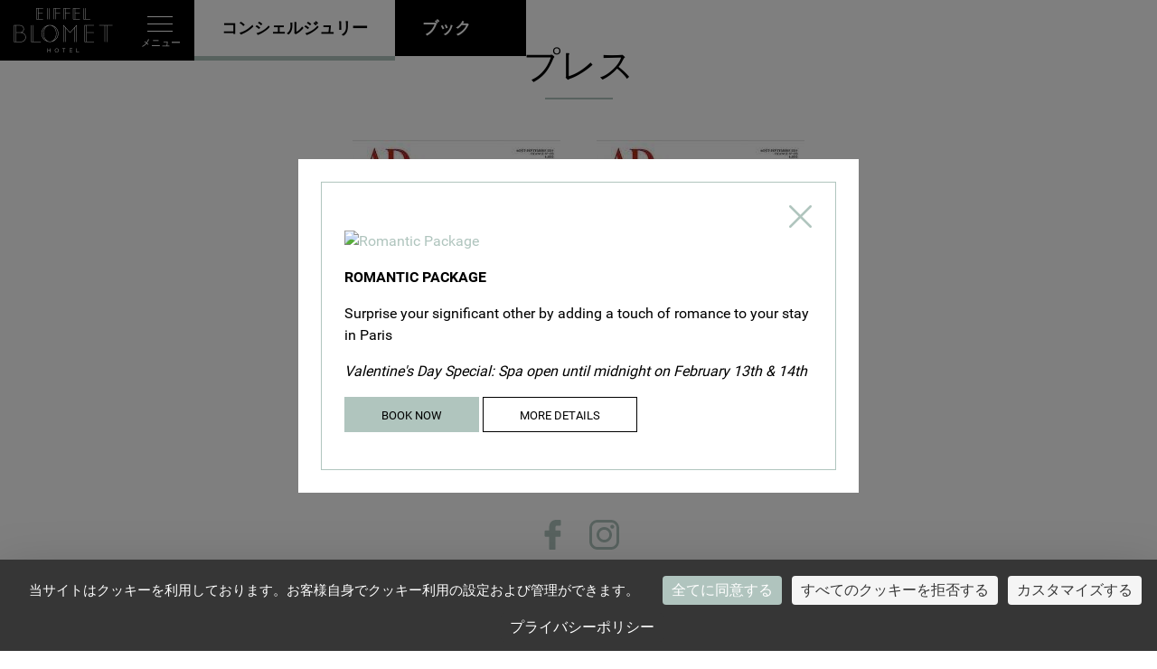

--- FILE ---
content_type: text/html; charset=UTF-8
request_url: https://www.hoteleiffelblomet.com/ja/press
body_size: 39978
content:
<!DOCTYPE html>
<html lang="ja" xmlns:og="http://ogp.me/ns#">
    <head>
            <meta charset="UTF-8">
        <title> ホテル・エッフェル・ブロメ・パリ | オフィシャルサイト | プレス</title>
        <meta name="description" content="ホテル・エッフェル・ブロメ・パリがプレスキット、プレスリリース、プレスレビューを皆様にご案内いたします。あらゆるご依頼も当ホテルにお問い合わせください。">
        <meta name="viewport" content="width=device-width, initial-scale=1.0">
        <meta property="og:url" content="https://www.hoteleiffelblomet.com/ja/press" />
        <meta property="og:site_name" content="Hotel Eiffel Blomet" />
        <meta property="og:type" content="website" />
        <meta property="og:image" content="https://dsuw3fskqysor.cloudfront.net/cache/img/366501dcc0863b03c0962e6e9953fef96c3afaed-366501-1200-627-crop.jpeg?q=1742806532" />
        <meta property="og:title" content=" ホテル・エッフェル・ブロメ・パリ | オフィシャルサイト | プレス" />
        <meta property="og:description" content="ホテル・エッフェル・ブロメ・パリがプレスキット、プレスリリース、プレスレビューを皆様にご案内いたします。あらゆるご依頼も当ホテルにお問い合わせください。" />
                        <meta name="geo.region" content="FR-75" />
        <meta name="geo.placename" content="Paris" />
        <meta name="geo.position" content="48.841679;2.302286" />
        <meta name="ICBM" content="48.841679, 2.302286" /> 
        <link rel="stylesheet" type="text/css" href="/res/css/style.css" />
        <link rel="shortcut icon" href="https://dsuw3fskqysor.cloudfront.net/cache/img/21f46fa4ce5e6a01d7252fe30e9fca464fdb3250-21f46f-32-32-exact.png?q=1742806532" />
                                                                    <link rel="alternate" href="https://www.hoteleiffelblomet.com/fr/presse" hreflang="fr" />
                                                        <link rel="alternate" href="https://www.hoteleiffelblomet.com/press" hreflang="en" />
                                                        <link rel="alternate" href="https://www.hoteleiffelblomet.com/pt/imprensa" hreflang="pt" />
                                                        <link rel="alternate" href="https://www.hoteleiffelblomet.com/it/stampa" hreflang="it" />
                                                        <link rel="alternate" href="https://www.hoteleiffelblomet.com/de/presse" hreflang="de" />
                                                        <link rel="alternate" href="https://www.hoteleiffelblomet.com/es/prensa" hreflang="es" />
                                                        <link rel="alternate" href="https://www.hoteleiffelblomet.com/ru/press" hreflang="ru" />
                                                                                  <link rel="alternate" href="https://www.hoteleiffelblomet.com/zh/presse" hreflang="zh" />
                                            
                <script src="https://tarteaucitron.io/load.js?locale=ja&domain=www.hoteleiffelblomet.com&uuid=723d52996ef31ce86144a1a7b4969b665f949b57" defer></script>

        </head>
            
    <body class="_press no-btn-scroll ">
        <noscript><iframe src="https://www.googletagmanager.com/ns.html?id=GTM-KHDN45D"
height="0" width="0" style="display:none;visibility:hidden"></iframe></noscript>
    				<svg version="1.1" xmlns="http://www.w3.org/2000/svg" xmlns:xlink="http://www.w3.org/1999/xlink" xml:space="preserve"
    class="hidden">
    <symbol id="svg-logo" viewBox="0 0 479.4 215">
        <title>Hotel Eiffel Blomet Paris</title>
        <g>
            <path d="M162.9,195.7h2.1v8.4H176v-8.4h2.1v18.9H176v-8.5h-10.9v8.5h-2.1V195.7z" />
            <path d="M198.4,205.3L198.4,205.3c0-5.3,3.9-9.9,9.7-9.9c5.8,0,9.6,4.5,9.6,9.7v0.1c0,5.2-3.9,9.8-9.7,9.8
				C202.2,215,198.4,210.5,198.4,205.3z M215.5,205.3L215.5,205.3c0-4.4-3.1-7.9-7.5-7.9c-4.3,0-7.4,3.5-7.4,7.8v0.1
				c0,4.3,3.1,7.8,7.5,7.8C212.4,213,215.5,209.6,215.5,205.3z" />
            <path d="M241.6,197.7h-6.4v-2h14.9v2h-6.4v17h-2.2V197.7z" />
            <path d="M269.8,195.7h13.7v1.9H272v6.5h10.3v1.9H272v6.6h11.7v1.9h-13.8V195.7z" />
            <path d="M303.6,195.7h2.1v17h10.7v2h-12.8V195.7z" />
        </g>
        <g>
            <g>
                <path
                    d="M171,0c-0.6,0-1.1,0.5-1.1,1.1v52.3c0,0.6,0.5,1.1,1.1,1.1c0.6,0,1.1-0.5,1.1-1.1V1.1C172.1,0.5,171.6,0,171,0z" />
                <path
                    d="M162.7,0c-0.6,0-1.1,0.5-1.1,1.1v52.3c0,0.6,0.5,1.1,1.1,1.1c0.6,0,1.1-0.5,1.1-1.1V1.1C163.8,0.5,163.3,0,162.7,0z" />
            </g>
            <path d="M370,52.3h-22.6V1.1c0-0.6-0.5-1.1-1.1-1.1c-0.6,0-1.1,0.5-1.1,1.1v51.2h-6.2V1.1c0-0.6-0.5-1.1-1.1-1.1
				c-0.6,0-1.1,0.5-1.1,1.1v52.3c0,0.6,0.5,1.1,1.1,1.1H370c0.6,0,1.1-0.5,1.1-1.1C371.2,52.8,370.7,52.3,370,52.3z" />
            <path d="M140.7,52.3h-21.9V25.4h20.7c0.6,0,1.1-0.5,1.1-1.1c0-0.6-0.5-1.1-1.1-1.1h-20.7v-21h21.9c0.6,0,1.1-0.5,1.1-1.1
				c0-0.6-0.5-1.1-1.1-1.1h-31.4c-0.6,0-1.1,0.5-1.1,1.1v52.3c0,0.6,0.5,1.1,1.1,1.1h31.4c0.6,0,1.1-0.5,1.1-1.1
				C141.8,52.8,141.3,52.3,140.7,52.3z M116.6,2.2v50.1h-6.2V2.2H116.6z" />
            <path d="M319.7,52.3h-21.9V25.4h20.7c0.6,0,1.1-0.5,1.1-1.1c0-0.6-0.5-1.1-1.1-1.1h-20.7v-21h21.9c0.6,0,1.1-0.5,1.1-1.1
				c0-0.6-0.5-1.1-1.1-1.1h-31.4c-0.6,0-1.1,0.5-1.1,1.1v52.3c0,0.6,0.5,1.1,1.1,1.1h31.4c0.6,0,1.1-0.5,1.1-1.1
				C320.8,52.8,320.3,52.3,319.7,52.3z M295.6,2.2v50.1h-6.2V2.2H295.6z" />
            <path d="M225,0h-31.4c-0.6,0-1.1,0.5-1.1,1.1v52.3c0,0.6,0.5,1.1,1.1,1.1c0.6,0,1.1-0.5,1.1-1.1V2.2h6.2v51.2
				c0,0.6,0.5,1.1,1.1,1.1c0.6,0,1.1-0.5,1.1-1.1v-28h20.7c0.6,0,1.1-0.5,1.1-1.1c0-0.6-0.5-1.1-1.1-1.1h-20.7v-21H225
				c0.6,0,1.1-0.5,1.1-1.1C226.1,0.5,225.6,0,225,0z" />
            <path d="M272.9,0h-31.4c-0.6,0-1.1,0.5-1.1,1.1v52.3c0,0.6,0.5,1.1,1.1,1.1c0.6,0,1.1-0.5,1.1-1.1V2.2h6.2v51.2
				c0,0.6,0.5,1.1,1.1,1.1c0.6,0,1.1-0.5,1.1-1.1v-28h20.7c0.6,0,1.1-0.5,1.1-1.1c0-0.6-0.5-1.1-1.1-1.1H251v-21h21.9
				c0.6,0,1.1-0.5,1.1-1.1C274,0.5,273.6,0,272.9,0z" />
        </g>
        <g>
            <path
                d="M129.7,162.2H94.8V83.6c0-0.6-0.5-1.1-1.1-1.1c-0.6,0-1.1,0.5-1.1,1.1v78.6h-7.1V83.6c0-0.6-0.5-1.1-1.1-1.1
				c-0.6,0-1.1,0.5-1.1,1.1v79.7c0,0.6,0.5,1.1,1.1,1.1h45.3c0.6,0,1.1-0.5,1.1-1.1C130.8,162.7,130.3,162.2,129.7,162.2z" />
            <path d="M387.8,120.1c0.6,0,1.1-0.5,1.1-1.1c0-0.6-0.5-1.1-1.1-1.1h-33.9V84.7h33.9c0.6,0,1.1-0.5,1.1-1.1c0-0.6-0.5-1.1-1.1-1.1
				h-44.3c-0.6,0-1.1,0.5-1.1,1.1v79.7c0,0.6,0.5,1.1,1.1,1.1h44.3c0.6,0,1.1-0.5,1.1-1.1c0-0.6-0.5-1.1-1.1-1.1h-33.9v-42.1H387.8z
				 M351.7,84.7v77.4h-7.1V84.7H351.7z" />
            <path
                d="M478.3,82.5h-63.4c-0.6,0-1.1,0.5-1.1,1.1c0,0.6,0.5,1.1,1.1,1.1h26v78.6c0,0.6,0.5,1.1,1.1,1.1c0.6,0,1.1-0.5,1.1-1.1
				V84.7h7.1v78.6c0,0.6,0.5,1.1,1.1,1.1c0.6,0,1.1-0.5,1.1-1.1V84.7h26c0.6,0,1.1-0.5,1.1-1.1C479.4,83,478.9,82.5,478.3,82.5z" />
            <path d="M174.9,81.9c-22.7,0-41.2,18.5-41.2,41.2c0,22.7,18.5,41.2,41.2,41.2c22.7,0,41.2-18.5,41.2-41.2
				C216.1,100.4,197.6,81.9,174.9,81.9z M174.9,162.1c-0.5,0-1.1,0-1.6,0c-15.7-1.1-28.2-18.1-28.2-38.9c0-20.8,12.5-37.9,28.2-38.9
				c0.5,0,1.1,0,1.6,0c0.5,0,1.1,0,1.6,0c15.7,1.1,28.2,18.1,28.2,38.9c0,20.8-12.5,37.9-28.2,38.9
				C176,162.1,175.5,162.1,174.9,162.1z M135.9,123.1c0-15.7,9.3-29.2,22.7-35.4c-9.4,7.2-15.6,20.4-15.6,35.4
				c0,15,6.3,28.2,15.6,35.4C145.2,152.3,135.9,138.8,135.9,123.1z M191.2,158.5c9.4-7.2,15.6-20.4,15.6-35.4
				c0-15-6.3-28.2-15.6-35.4c13.4,6.2,22.7,19.7,22.7,35.4C213.9,138.8,204.6,152.3,191.2,158.5z" />
            <path d="M1.1,82.5c-0.3,0-0.6,0.1-0.8,0.3C0.1,83,0,83.3,0,83.6v79.7c0,0.3,0.1,0.6,0.3,0.8c0.2,0.2,0.5,0.3,0.8,0.3l33.9,0
				c12.8,0,23.3-10.4,23.3-23.3c0-11.7-8.6-21.4-19.9-23c6.2-3.1,10.5-9.4,10.5-16.8c0-10.4-8.4-18.8-18.8-18.8L1.1,82.5z M30.1,84.8
				c9.1,0,16.5,7.4,16.5,16.5c0,9.1-7.4,16.5-16.5,16.5l-18.6,0V84.7L30.1,84.8z M9.2,162.2l-7,0V84.7l7,0V162.2z M35.1,162.2
				l-23.7,0v-42.1H35c11.6,0,21,9.5,21,21.1C56,152.7,46.7,162.1,35.1,162.2z" />
            <path d="M304.5,82.6c-0.4-0.2-0.9,0-1.2,0.3l-30.8,34.4l-30.8-34.4c-0.3-0.3-0.8-0.5-1.2-0.3c-0.4,0.2-0.7,0.6-0.7,1v79.7
				c0,0.6,0.5,1.1,1.1,1.1s1.1-0.5,1.1-1.1V86.5l6.2,6.9v69.9c0,0.6,0.5,1.1,1.1,1.1c0.6,0,1.1-0.5,1.1-1.1V95.9l21.3,23.8
				c0.4,0.4,1.2,0.4,1.7,0l21.3-23.8v67.4c0,0.6,0.5,1.1,1.1,1.1c0.6,0,1.1-0.5,1.1-1.1V93.4l6.2-6.9v76.8c0,0.6,0.5,1.1,1.1,1.1
				s1.1-0.5,1.1-1.1V83.6C305.2,83.2,305,82.8,304.5,82.6z" />
        </g>
    </symbol>

    <symbol id="svg-instagram" viewBox="0 0 169.063 169.063">
        <title>Instagram</title>
        <path d="M122.406,0H46.654C20.929,0,0,20.93,0,46.655v75.752c0,25.726,20.929,46.655,46.654,46.655h75.752
			c25.727,0,46.656-20.93,46.656-46.655V46.655C169.063,20.93,148.133,0,122.406,0z M154.063,122.407
			c0,17.455-14.201,31.655-31.656,31.655H46.654C29.2,154.063,15,139.862,15,122.407V46.655C15,29.201,29.2,15,46.654,15h75.752
			c17.455,0,31.656,14.201,31.656,31.655V122.407z" />
        <path d="M84.531,40.97c-24.021,0-43.563,19.542-43.563,43.563c0,24.02,19.542,43.561,43.563,43.561s43.563-19.541,43.563-43.561
			C128.094,60.512,108.552,40.97,84.531,40.97z M84.531,113.093c-15.749,0-28.563-12.812-28.563-28.561
			c0-15.75,12.813-28.563,28.563-28.563s28.563,12.813,28.563,28.563C113.094,100.281,100.28,113.093,84.531,113.093z" />
        <path d="M129.921,28.251c-2.89,0-5.729,1.17-7.77,3.22c-2.051,2.04-3.23,4.88-3.23,7.78c0,2.891,1.18,5.73,3.23,7.78
			c2.04,2.04,4.88,3.22,7.77,3.22c2.9,0,5.73-1.18,7.78-3.22c2.05-2.05,3.22-4.89,3.22-7.78c0-2.9-1.17-5.74-3.22-7.78
			C135.661,29.421,132.821,28.251,129.921,28.251z" />
    </symbol>
    <symbol id="svg-instagram-2" viewBox="0 0 169.063 169.063">
        <title>Instagram</title>
        <path d="M122.406,0H46.654C20.929,0,0,20.93,0,46.655v75.752c0,25.726,20.929,46.655,46.654,46.655h75.752
			c25.727,0,46.656-20.93,46.656-46.655V46.655C169.063,20.93,148.133,0,122.406,0z M154.063,122.407
			c0,17.455-14.201,31.655-31.656,31.655H46.654C29.2,154.063,15,139.862,15,122.407V46.655C15,29.201,29.2,15,46.654,15h75.752
			c17.455,0,31.656,14.201,31.656,31.655V122.407z" />
        <path d="M84.531,40.97c-24.021,0-43.563,19.542-43.563,43.563c0,24.02,19.542,43.561,43.563,43.561s43.563-19.541,43.563-43.561
			C128.094,60.512,108.552,40.97,84.531,40.97z M84.531,113.093c-15.749,0-28.563-12.812-28.563-28.561
			c0-15.75,12.813-28.563,28.563-28.563s28.563,12.813,28.563,28.563C113.094,100.281,100.28,113.093,84.531,113.093z" />
        <path d="M129.921,28.251c-2.89,0-5.729,1.17-7.77,3.22c-2.051,2.04-3.23,4.88-3.23,7.78c0,2.891,1.18,5.73,3.23,7.78
			c2.04,2.04,4.88,3.22,7.77,3.22c2.9,0,5.73-1.18,7.78-3.22c2.05-2.05,3.22-4.89,3.22-7.78c0-2.9-1.17-5.74-3.22-7.78
			C135.661,29.421,132.821,28.251,129.921,28.251z" />
    </symbol>

    <symbol id="svg-facebook" viewBox="0 0 96.124 96.123">
        <title>Facebook</title>
        <path
            d="M72.089,0.02L59.624,0C45.62,0,36.57,9.285,36.57,23.656v10.907H24.037c-1.083,0-1.96,0.878-1.96,1.961v15.803
			c0,1.083,0.878,1.96,1.96,1.96h12.533v39.876c0,1.083,0.877,1.96,1.96,1.96h16.352c1.083,0,1.96-0.878,1.96-1.96V54.287h14.654
			c1.083,0,1.96-0.877,1.96-1.96l0.006-15.803c0-0.52-0.207-1.018-0.574-1.386c-0.367-0.368-0.867-0.575-1.387-0.575H56.842v-9.246
			c0-4.444,1.059-6.7,6.848-6.7l8.397-0.003c1.082,0,1.959-0.878,1.959-1.96V1.98C74.046,0.899,73.17,0.022,72.089,0.02z" />
    </symbol>
    <symbol id="svg-facebook-2" viewBox="0 0 96.124 96.123">
        <title>Facebook</title>
        <path
            d="M72.089,0.02L59.624,0C45.62,0,36.57,9.285,36.57,23.656v10.907H24.037c-1.083,0-1.96,0.878-1.96,1.961v15.803
			c0,1.083,0.878,1.96,1.96,1.96h12.533v39.876c0,1.083,0.877,1.96,1.96,1.96h16.352c1.083,0,1.96-0.878,1.96-1.96V54.287h14.654
			c1.083,0,1.96-0.877,1.96-1.96l0.006-15.803c0-0.52-0.207-1.018-0.574-1.386c-0.367-0.368-0.867-0.575-1.387-0.575H56.842v-9.246
			c0-4.444,1.059-6.7,6.848-6.7l8.397-0.003c1.082,0,1.959-0.878,1.959-1.96V1.98C74.046,0.899,73.17,0.022,72.089,0.02z" />
    </symbol>

    <symbol id="svg-linkedin" viewBox="0 0 486.392 486.392">
        <title>Linkedin</title>
        <path d="M243.196,0C108.891,0,0,108.891,0,243.196s108.891,243.196,243.196,243.196
		s243.196-108.891,243.196-243.196C486.392,108.861,377.501,0,243.196,0z M182.397,360.994h-60.799V148.197h60.799V360.994z
		M153.882,135.156c-15.747,0-28.484-12.768-28.484-28.515s12.768-28.515,28.484-28.515c15.747,0.03,28.515,12.798,28.515,28.515
		C182.397,122.388,169.629,135.156,153.882,135.156z M395.193,360.994h-60.799V229.425c0-15.413-4.408-26.204-23.347-26.204
		c-31.403,0-37.452,26.204-37.452,26.204v131.569h-60.799V148.197h60.799v20.337c8.694-6.657,30.399-20.307,60.799-20.307
		c19.699,0,60.799,11.795,60.799,83.051V360.994z" />
    </symbol>
    <symbol id="svg-linkedin-2" viewBox="0 0 486.392 486.392">
        <title>Linkedin</title>
        <path d="M243.196,0C108.891,0,0,108.891,0,243.196s108.891,243.196,243.196,243.196
		s243.196-108.891,243.196-243.196C486.392,108.861,377.501,0,243.196,0z M182.397,360.994h-60.799V148.197h60.799V360.994z
		M153.882,135.156c-15.747,0-28.484-12.768-28.484-28.515s12.768-28.515,28.484-28.515c15.747,0.03,28.515,12.798,28.515,28.515
		C182.397,122.388,169.629,135.156,153.882,135.156z M395.193,360.994h-60.799V229.425c0-15.413-4.408-26.204-23.347-26.204
		c-31.403,0-37.452,26.204-37.452,26.204v131.569h-60.799V148.197h60.799v20.337c8.694-6.657,30.399-20.307,60.799-20.307
		c19.699,0,60.799,11.795,60.799,83.051V360.994z" />
    </symbol>

    <symbol id="svg-twitter" viewBox="0 0 612 612">
        <title>Twitter</title>
        <path d="M612,116.258c-22.525,9.981-46.694,16.75-72.088,19.772c25.929-15.527,45.777-40.155,55.184-69.411
			c-24.322,14.379-51.169,24.82-79.775,30.48c-22.907-24.437-55.49-39.658-91.63-39.658c-69.334,0-125.551,56.217-125.551,125.513
			c0,9.828,1.109,19.427,3.251,28.606C197.065,206.32,104.556,156.337,42.641,80.386c-10.823,18.51-16.98,40.078-16.98,63.101
			c0,43.559,22.181,81.993,55.835,104.479c-20.575-0.688-39.926-6.348-56.867-15.756v1.568c0,60.806,43.291,111.554,100.693,123.104
			c-10.517,2.83-21.607,4.398-33.08,4.398c-8.107,0-15.947-0.803-23.634-2.333c15.985,49.907,62.336,86.199,117.253,87.194
			c-42.947,33.654-97.099,53.655-155.916,53.655c-10.134,0-20.116-0.612-29.944-1.721c55.567,35.681,121.536,56.485,192.438,56.485
			c230.948,0,357.188-191.291,357.188-357.188l-0.421-16.253C573.872,163.526,595.211,141.422,612,116.258z" />
    </symbol>
    <symbol id="svg-twitter-2" viewBox="0 0 612 612">
        <title>Twitter</title>
        <path d="M612,116.258c-22.525,9.981-46.694,16.75-72.088,19.772c25.929-15.527,45.777-40.155,55.184-69.411
			c-24.322,14.379-51.169,24.82-79.775,30.48c-22.907-24.437-55.49-39.658-91.63-39.658c-69.334,0-125.551,56.217-125.551,125.513
			c0,9.828,1.109,19.427,3.251,28.606C197.065,206.32,104.556,156.337,42.641,80.386c-10.823,18.51-16.98,40.078-16.98,63.101
			c0,43.559,22.181,81.993,55.835,104.479c-20.575-0.688-39.926-6.348-56.867-15.756v1.568c0,60.806,43.291,111.554,100.693,123.104
			c-10.517,2.83-21.607,4.398-33.08,4.398c-8.107,0-15.947-0.803-23.634-2.333c15.985,49.907,62.336,86.199,117.253,87.194
			c-42.947,33.654-97.099,53.655-155.916,53.655c-10.134,0-20.116-0.612-29.944-1.721c55.567,35.681,121.536,56.485,192.438,56.485
			c230.948,0,357.188-191.291,357.188-357.188l-0.421-16.253C573.872,163.526,595.211,141.422,612,116.258z" />
    </symbol>

    <symbol id="svg-google" viewBox="0 0 491.858 491.858">
        <title>Google</title>
        <path d="M377.472,224.957H201.319v58.718H308.79c-16.032,51.048-63.714,88.077-120.055,88.077
			c-69.492,0-125.823-56.335-125.823-125.824c0-69.492,56.333-125.823,125.823-125.823c34.994,0,66.645,14.289,89.452,37.346
			l42.622-46.328c-34.04-33.355-80.65-53.929-132.074-53.929C84.5,57.193,0,141.693,0,245.928s84.5,188.737,188.736,188.737
			c91.307,0,171.248-64.844,188.737-150.989v-58.718L377.472,224.957L377.472,224.957z" />
        <polygon points="491.858,224.857 455.827,224.857 455.827,188.826 424.941,188.826 424.941,224.857 388.91,224.857 
			388.91,255.74 424.941,255.74 424.941,291.772 455.827,291.772 455.827,255.74 491.858,255.74 			" />
    </symbol>
    <symbol id="svg-google-2" viewBox="0 0 491.858 491.858">
        <title>Google</title>
        <path d="M377.472,224.957H201.319v58.718H308.79c-16.032,51.048-63.714,88.077-120.055,88.077
			c-69.492,0-125.823-56.335-125.823-125.824c0-69.492,56.333-125.823,125.823-125.823c34.994,0,66.645,14.289,89.452,37.346
			l42.622-46.328c-34.04-33.355-80.65-53.929-132.074-53.929C84.5,57.193,0,141.693,0,245.928s84.5,188.737,188.736,188.737
			c91.307,0,171.248-64.844,188.737-150.989v-58.718L377.472,224.957L377.472,224.957z" />
        <polygon points="491.858,224.857 455.827,224.857 455.827,188.826 424.941,188.826 424.941,224.857 388.91,224.857 
			388.91,255.74 424.941,255.74 424.941,291.772 455.827,291.772 455.827,255.74 491.858,255.74 			" />
    </symbol>

    <symbol id="svg-next" viewBox="0 0 31.49 31.49">
        <title>Suivant</title>
        <path d="M21.205,5.007c-0.429-0.444-1.143-0.444-1.587,0c-0.429,0.429-0.429,1.143,0,1.571l8.047,8.047H1.111
			C0.492,14.626,0,15.118,0,15.737c0,0.619,0.492,1.127,1.111,1.127h26.554l-8.047,8.032c-0.429,0.444-0.429,1.159,0,1.587
			c0.444,0.444,1.159,0.444,1.587,0l9.952-9.952c0.444-0.429,0.444-1.143,0-1.571L21.205,5.007z" />
    </symbol>

    <symbol id="svg-back" viewBox="0 0 31.5 31.5">
        <title>Précédent</title>
        <path class="st0" d="M10.3,26.5c0.4,0.4,1.1,0.4,1.6,0c0.4-0.4,0.4-1.1,0-1.6l-8-8h26.6c0.6,0,1.1-0.5,1.1-1.1s-0.5-1.1-1.1-1.1H3.8
			l8-8c0.4-0.4,0.4-1.2,0-1.6c-0.4-0.4-1.2-0.4-1.6,0l-10,10c-0.4,0.4-0.4,1.1,0,1.6L10.3,26.5z" />
    </symbol>

    <symbol id="svg-ios" viewBox="0 0 305 305">
        <title>iOS</title>
        <path d="M40.738,112.119c-25.785,44.745-9.393,112.648,19.121,153.82C74.092,286.523,88.502,305,108.239,305
		c0.372,0,0.745-0.007,1.127-0.022c9.273-0.37,15.974-3.225,22.453-5.984c7.274-3.1,14.797-6.305,26.597-6.305
		c11.226,0,18.39,3.101,25.318,6.099c6.828,2.954,13.861,6.01,24.253,5.815c22.232-0.414,35.882-20.352,47.925-37.941
		c12.567-18.365,18.871-36.196,20.998-43.01l0.086-0.271c0.405-1.211-0.167-2.533-1.328-3.066c-0.032-0.015-0.15-0.064-0.183-0.078
		c-3.915-1.601-38.257-16.836-38.618-58.36c-0.335-33.736,25.763-51.601,30.997-54.839l0.244-0.152
		c0.567-0.365,0.962-0.944,1.096-1.606c0.134-0.661-0.006-1.349-0.386-1.905c-18.014-26.362-45.624-30.335-56.74-30.813
		c-1.613-0.161-3.278-0.242-4.95-0.242c-13.056,0-25.563,4.931-35.611,8.893c-6.936,2.735-12.927,5.097-17.059,5.097
		c-4.643,0-10.668-2.391-17.645-5.159c-9.33-3.703-19.905-7.899-31.1-7.899c-0.267,0-0.53,0.003-0.789,0.008
		C78.894,73.643,54.298,88.535,40.738,112.119z" />
        <path d="M212.101,0.002c-15.763,0.642-34.672,10.345-45.974,23.583c-9.605,11.127-18.988,29.679-16.516,48.379
		c0.155,1.17,1.107,2.073,2.284,2.164c1.064,0.083,2.15,0.125,3.232,0.126c15.413,0,32.04-8.527,43.395-22.257
		c11.951-14.498,17.994-33.104,16.166-49.77C214.544,0.921,213.395-0.049,212.101,0.002z" />
    </symbol>

    <symbol id="svg-android" viewBox="0 0 505.145 505.145">
        <title>Android</title>
        <path d="M68.541,164.715h-1.294c-16.588,0-30.113,13.568-30.113,30.113v131.107
		c0,16.61,13.525,30.134,30.113,30.134h1.316c16.588,0,30.113-13.568,30.113-30.134V194.827
		C98.654,178.283,85.108,164.715,68.541,164.715z" />
        <path d="M113.085,376.54c0,15.229,12.446,27.632,27.675,27.632h29.574v70.817
		c0,16.631,13.568,30.156,30.113,30.156h1.294c16.61,0,30.156-13.546,30.156-30.156v-70.817h41.33v70.817
		c0,16.631,13.611,30.156,30.156,30.156h1.273c16.609,0,30.134-13.546,30.134-30.156v-70.817h29.595
		c15.207,0,27.654-12.403,27.654-27.632V169.525H113.085V376.54z" />
        <path d="M322.041,43.983l23.491-36.26c1.51-2.287,0.841-5.414-1.467-6.903
		c-2.286-1.51-5.414-0.884-6.903,1.467l-24.353,37.512c-18.27-7.485-38.676-11.691-60.226-11.691
		c-21.571,0-41.934,4.206-60.247,11.691l-24.31-37.512c-1.488-2.351-4.638-2.977-6.946-1.467
		c-2.308,1.488-2.977,4.616-1.467,6.903l23.512,36.26c-42.387,20.773-70.968,59.924-70.968,104.834
		c0,2.761,0.173,5.479,0.41,8.175h280.053c0.237-2.696,0.388-5.414,0.388-8.175C393.009,103.907,364.406,64.756,322.041,43.983z
		M187.655,108.911c-7.442,0-13.482-5.997-13.482-13.46c0-7.463,6.04-13.439,13.482-13.439c7.485,0,13.482,5.975,13.482,13.439
		S195.097,108.911,187.655,108.911z M317.49,108.911c-7.442,0-13.482-5.997-13.482-13.46c0-7.463,6.04-13.439,13.482-13.439
		c7.463,0,13.46,5.975,13.46,13.439C330.95,102.914,324.953,108.911,317.49,108.911z" />
        <path d="M437.876,164.715h-1.251c-16.588,0-30.156,13.568-30.156,30.113v131.107
		c0,16.61,13.59,30.134,30.156,30.134h1.273c16.609,0,30.113-13.568,30.113-30.134V194.827
		C468.011,178.283,454.464,164.715,437.876,164.715z" />
    </symbol>

    <symbol id="svg-arrow-bottom" viewBox="0 0 31.479 31.479">
        <path
            d="M26.485,21.206c0.429-0.444,0.429-1.143,0-1.587c-0.444-0.429-1.159-0.429-1.587,0l-8.047,8.047  V1.111C16.851,0.492,16.359,0,15.74,0c-0.619,0-1.127,0.492-1.127,1.111v26.555l-8.031-8.047c-0.444-0.429-1.143-0.429-1.587,0  c-0.429,0.444-0.429,1.143,0,1.587l9.952,9.952c0.429,0.429,1.143,0.429,1.587,0L26.485,21.206z" />
    </symbol>

    <symbol id="svg-arrow-bottom-xs" viewBox="0 0 129 129">
        <path
            d="m121.3,34.6c-1.6-1.6-4.2-1.6-5.8,0l-51,51.1-51.1-51.1c-1.6-1.6-4.2-1.6-5.8,0-1.6,1.6-1.6,4.2 0,5.8l53.9,53.9c0.8,0.8 1.8,1.2 2.9,1.2 1,0 2.1-0.4 2.9-1.2l53.9-53.9c1.7-1.6 1.7-4.2 0.1-5.8z" />
    </symbol>

    <symbol id="svg-arrow-right" viewBox="0 0 32.6 32.6">
        <path d="M0.5,15.8h31.6c0.3,0,0.5,0.2,0.5,0.5s-0.2,0.5-0.5,0.5H0.5c-0.3,0-0.5-0.2-0.5-0.5S0.2,15.8,0.5,15.8z" />
        <path d="M19.6,3.3c0.1,0,0.3,0,0.4,0.1L32.5,16c0.1,0.1,0.1,0.2,0.1,0.4s-0.1,0.3-0.1,0.4L20,29.2c-0.2,0.2-0.5,0.2-0.7,0
			s-0.2-0.5,0-0.7l12.2-12.2L19.2,4.1c-0.2-0.2-0.2-0.5,0-0.7C19.3,3.3,19.5,3.3,19.6,3.3z" />
    </symbol>

    <symbol id="svg-pin" viewBox="0 0 54.757 54.757">
        <path d="M40.94,5.617C37.318,1.995,32.502,0,27.38,0c-5.123,0-9.938,1.995-13.56,5.617c-6.703,6.702-7.536,19.312-1.804,26.952
			L27.38,54.757L42.721,32.6C48.476,24.929,47.643,12.319,40.94,5.617z M27.557,26c-3.859,0-7-3.141-7-7s3.141-7,7-7s7,3.141,7,7
			S31.416,26,27.557,26z" />
    </symbol>

    <symbol id="svg-menu-index" viewBox="0 0 512 512">
        <polygon
            points="256,0 0,256 0,257.113 55.652,257.113 55.652,512 189.217,512 189.217,333.913 322.783,333.913 322.783,512     456.348,512 456.348,257.113 512,257.113 512,256" />
    </symbol>

    <symbol id="svg-menu-services" viewBox="0 0 612 612">
        <path
            d="M325.125,133.875v-38.25h38.25c10.557,0,19.125-8.568,19.125-19.125s-8.568-19.125-19.125-19.125h-114.75     c-10.557,0-19.125,8.568-19.125,19.125s8.568,19.125,19.125,19.125h38.25c0,0-0.134,39.818,0,38.25     C126.837,143.801,0,277.332,0,439.875c0,15.529,0,8.568,0,19.125s8.568,19.125,19.125,19.125h573.75     c10.557,0,19.125-8.568,19.125-19.125s0-2.391,0-19.125C612,277.332,485.163,143.801,325.125,133.875z M592.875,516.375H19.125     C8.568,516.375,0,524.943,0,535.5s8.568,19.125,19.125,19.125h573.75c10.557,0,19.125-8.568,19.125-19.125     S603.432,516.375,592.875,516.375z" />
    </symbol>

    <symbol id="svg-menu-rooms" viewBox="0 0 390.557 390.557">
        <path
            d="M389.772,248.296l-42.991-68.063V55.028l-17.5-17.5H61.275l-17.5,17.5v125.204L0.784,248.296   H389.772z M311.781,72.528v87.362c-22.553-5.834-61.514-13.028-116.503-13.028s-93.95,7.194-116.503,13.028V72.528H311.781z" />
        <polygon
            points="0,269.831 0,304.831 40.778,304.831 40.778,353.028 75.778,353.028 75.778,304.831    314.778,304.831 314.778,353.028 349.778,353.028 349.778,304.831 390.557,304.831 390.557,269.831  " />
        <path
            d="M181.075,128.653v-20.389c0-12.102-17.564-21.916-39.23-21.916s-39.229,9.814-39.229,21.916v30.604   c0,0,23.14-5.826,39.045-7.332C155.98,130.179,181.075,128.653,181.075,128.653z" />
        <path
            d="M287.941,138.868v-30.604c0-12.102-17.564-21.916-39.23-21.916s-39.23,9.814-39.23,21.916v20.389   c0,0,25.096,1.525,39.415,2.883C264.802,133.042,287.941,138.868,287.941,138.868z" />
    </symbol>

    <symbol id="svg-menu-well-being" viewBox="0 0 512 512">
        <path
            d="M205.867,364.795c-5.754,0.608-15.501,1.389-27.658,1.389c-31.076,0-77.727-5.134-112.693-31.359     C34.93,350.329,10.713,375.897,0,388.396c15.983,18.648,62.023,66.389,114.434,66.388c52.577,0,98.505-47.727,114.441-66.377     C223.894,382.593,215.985,373.945,205.867,364.795z" />
        <path
            d="M446.245,334.708c-34.981,26.324-81.723,31.476-112.845,31.476c-11.916,0-21.519-0.75-27.316-1.353     c-10.091,9.129-17.982,17.757-22.959,23.564c15.982,18.648,62.018,66.389,114.43,66.388     c52.578,0.001,98.508-47.726,114.445-66.375C501.269,375.884,476.952,350.206,446.245,334.708z" />
        <path
            d="M198.416,340.733c0.055-0.718,0.109-1.48,0.164-2.27c-27.465-32.128-55.905-77.85-55.905-129.438     c0-4.031,0.189-8.023,0.523-11.979C105.908,176.27,56.889,177.339,36.586,178.9c-1.886,24.489-3.088,90.803,33.973,127.861     C107.615,343.819,173.925,342.617,198.416,340.733z" />
        <path
            d="M313.088,339.308c0.034,0.48,0.068,0.974,0.102,1.426c24.474,1.885,90.793,3.092,127.855-33.972     c37.179-37.176,35.908-103.403,33.99-127.859c-20.149-1.554-68.666-2.629-105.873,17.723c0.357,4.093,0.556,8.224,0.556,12.398     C369.718,261.067,340.775,307.139,313.088,339.308z" />
        <path
            d="M256.194,57.217c-22.488,18.886-88.917,80.701-88.917,151.809c0,71.11,66.429,132.927,88.917,151.811     c22.479-18.876,88.922-80.696,88.922-151.811C345.116,137.918,278.683,76.101,256.194,57.217z" />
    </symbol>

    <symbol id="svg-menu-offers" viewBox="0 0 612.001 612.001">
        <path
            d="M606.832,5.172c-3.64-3.636-8.68-5.51-13.809-5.121L360.856,17.546c-4.208,0.316-8.171,2.131-11.154,5.117L5.172,367.19   c-6.896,6.896-6.896,18.073,0,24.965L219.845,606.83c6.896,6.892,18.073,6.894,24.969,0l344.525-344.528   c2.987-2.985,4.805-6.942,5.119-11.156l17.493-232.168C612.336,13.853,610.469,8.812,606.832,5.172z M505.579,173.379   c-18.49,18.486-48.47,18.486-66.956,0c-18.486-18.488-18.483-48.464,0.004-66.952c18.483-18.488,48.462-18.488,66.952,0   C524.066,124.913,524.066,154.889,505.579,173.379z" />
    </symbol>

    <symbol id="svg-menu-photos" viewBox="0 0 100 100">
        <path
            d="M50,40c-8.285,0-15,6.718-15,15c0,8.285,6.715,15,15,15c8.283,0,15-6.715,15-15    C65,46.718,58.283,40,50,40z M90,25H78c-1.65,0-3.428-1.28-3.949-2.846l-3.102-9.309C70.426,11.28,68.65,10,67,10H33    c-1.65,0-3.428,1.28-3.949,2.846l-3.102,9.309C25.426,23.72,23.65,25,22,25H10C4.5,25,0,29.5,0,35v45c0,5.5,4.5,10,10,10h80    c5.5,0,10-4.5,10-10V35C100,29.5,95.5,25,90,25z M50,80c-13.807,0-25-11.193-25-25c0-13.806,11.193-25,25-25    c13.805,0,25,11.194,25,25C75,68.807,63.805,80,50,80z M86.5,41.993c-1.932,0-3.5-1.566-3.5-3.5c0-1.932,1.568-3.5,3.5-3.5    c1.934,0,3.5,1.568,3.5,3.5C90,40.427,88.433,41.993,86.5,41.993z" />
    </symbol>

    <symbol id="svg-menu-location" viewBox="0 0 430.114 430.114">
        <path
            d="M356.208,107.051c-1.531-5.738-4.64-11.852-6.94-17.205C321.746,23.704,261.611,0,213.055,0   C148.054,0,76.463,43.586,66.905,133.427v18.355c0,0.766,0.264,7.647,0.639,11.089c5.358,42.816,39.143,88.32,64.375,131.136   c27.146,45.873,55.314,90.999,83.221,136.106c17.208-29.436,34.354-59.259,51.17-87.933c4.583-8.415,9.903-16.825,14.491-24.857   c3.058-5.348,8.9-10.696,11.569-15.672c27.145-49.699,70.838-99.782,70.838-149.104v-20.262   C363.209,126.938,356.581,108.204,356.208,107.051z M214.245,199.193c-19.107,0-40.021-9.554-50.344-35.939   c-1.538-4.2-1.414-12.617-1.414-13.388v-11.852c0-33.636,28.56-48.932,53.406-48.932c30.588,0,54.245,24.472,54.245,55.06   C270.138,174.729,244.833,199.193,214.245,199.193z" />
    </symbol>

    <symbol id="svg-menu-blog" viewBox="0 0 455 455">
        <path
            d="M0,0v455h455V0H0z M141.435,372.387c-7.656,7.59-18.047,12.219-29.614,12.219  c-11.555,0-21.945-4.646-29.549-12.219C74.681,364.801,70,354.462,70,342.961c0-11.502,4.681-21.875,12.272-29.483  c7.621-7.569,17.994-12.237,29.549-12.237c11.567,0,21.958,4.668,29.579,12.254c7.621,7.621,12.272,17.964,12.307,29.466  C153.672,354.462,149.021,364.783,141.435,372.387z M217.468,385c0,0,0-0.101-0.017-0.101  c-0.066-39.41-15.431-76.597-43.221-104.352c-27.786-27.838-64.925-43.256-104.195-43.291v-60.139  c57.299,0.035,109.169,23.327,146.833,61.014c37.651,37.682,60.944,89.565,60.996,146.869H217.468z M324.708,385  c-0.105-140.495-114.196-254.774-254.572-254.879V70c86.817,0.035,165.432,35.359,222.495,92.422  C349.659,219.485,384.965,298.165,385,385H324.708z" />
    </symbol>

    <symbol id="svg-plus" viewBox="0 0 42 42">
        <polygon points="42,20 22,20 22,0 20,0 20,20 0,20 0,22 20,22 20,42 22,42 22,22 42,22" />
    </symbol>

    <symbol id="svg-phone" viewBox="0 0 578.106 578.106">
        <path
            d="M577.83,456.128c1.225,9.385-1.635,17.545-8.568,24.48l-81.396,80.781    c-3.672,4.08-8.465,7.551-14.381,10.404c-5.916,2.857-11.729,4.693-17.439,5.508c-0.408,0-1.635,0.105-3.676,0.309    c-2.037,0.203-4.689,0.307-7.953,0.307c-7.754,0-20.301-1.326-37.641-3.979s-38.555-9.182-63.645-19.584    c-25.096-10.404-53.553-26.012-85.376-46.818c-31.823-20.805-65.688-49.367-101.592-85.68    c-28.56-28.152-52.224-55.08-70.992-80.783c-18.768-25.705-33.864-49.471-45.288-71.299    c-11.425-21.828-19.993-41.616-25.705-59.364S4.59,177.362,2.55,164.51s-2.856-22.95-2.448-30.294    c0.408-7.344,0.612-11.424,0.612-12.24c0.816-5.712,2.652-11.526,5.508-17.442s6.324-10.71,10.404-14.382L98.022,8.756    c5.712-5.712,12.24-8.568,19.584-8.568c5.304,0,9.996,1.53,14.076,4.59s7.548,6.834,10.404,11.322l65.484,124.236    c3.672,6.528,4.692,13.668,3.06,21.42c-1.632,7.752-5.1,14.28-10.404,19.584l-29.988,29.988c-0.816,0.816-1.53,2.142-2.142,3.978    s-0.918,3.366-0.918,4.59c1.632,8.568,5.304,18.36,11.016,29.376c4.896,9.792,12.444,21.726,22.644,35.802    s24.684,30.293,43.452,48.653c18.36,18.77,34.68,33.354,48.96,43.76c14.277,10.4,26.215,18.053,35.803,22.949    c9.588,4.896,16.932,7.854,22.031,8.871l7.648,1.531c0.816,0,2.145-0.307,3.979-0.918c1.836-0.613,3.162-1.326,3.979-2.143    l34.883-35.496c7.348-6.527,15.912-9.791,25.705-9.791c6.938,0,12.443,1.223,16.523,3.672h0.611l118.115,69.768    C571.098,441.238,576.197,447.968,577.83,456.128z" />
    </symbol>

    <symbol id="svg-mail" viewBox="0 0 14 14">
        <path
            d="M7,9L5.268,7.484l-4.952,4.245C0.496,11.896,0.739,12,1.007,12h11.986    c0.267,0,0.509-0.104,0.688-0.271L8.732,7.484L7,9z" />
        <path
            d="M13.684,2.271C13.504,2.103,13.262,2,12.993,2H1.007C0.74,2,0.498,2.104,0.318,2.273L7,8    L13.684,2.271z" />
        <polygon points="0,2.878 0,11.186 4.833,7.079" />
        <polygon points="9.167,7.079 14,11.186 14,2.875" />
    </symbol>

    <symbol id="svg-arrow-left-thin" viewBox="0 0 477.175 477.175">
        <path
            d="M145.188,238.575l215.5-215.5c5.3-5.3,5.3-13.8,0-19.1s-13.8-5.3-19.1,0l-225.1,225.1c-5.3,5.3-5.3,13.8,0,19.1l225.1,225   c2.6,2.6,6.1,4,9.5,4s6.9-1.3,9.5-4c5.3-5.3,5.3-13.8,0-19.1L145.188,238.575z" />
    </symbol>

    <symbol id="svg-arrow-right-thin" viewBox="0 0 512 512">
        <path d="M356.2,256L125,487.2c-5.7,5.7-5.7,14.8,0,20.5c5.7,5.7,14.8,5.7,20.5,0L387,266.2c5.7-5.7,5.7-14.8,0-20.5
			L145.5,4.3c-2.8-2.8-6.5-4.3-10.2-4.3s-7.4,1.4-10.2,4.3c-5.7,5.7-5.7,14.8,0,20.5L356.2,256z" />
    </symbol>

    <symbol id="svg-arrow-bottom-thin" viewBox="0 0 512 512">
        <path class="st0" d="M256,356.2L24.8,125c-5.7-5.7-14.8-5.7-20.5,0s-5.7,14.8,0,20.5L245.8,387c5.7,5.7,14.8,5.7,20.5,0
			l241.4-241.5c2.8-2.8,4.3-6.5,4.3-10.2s-1.4-7.4-4.3-10.2c-5.7-5.7-14.8-5.7-20.5,0L256,356.2z" />
    </symbol>

    <symbol id="svg-fullscreen" viewBox="0 0 512 512">
        <path
            d="M33.47,25.615h93.977c5.419,0,9.804-4.39,9.804-9.804s-4.385-9.804-9.804-9.804H9.804C4.385,6.008,0,10.397,0,15.811     v117.643c0,5.414,4.385,9.804,9.804,9.804c5.419,0,9.804-4.39,9.804-9.804V39.478l159.73,159.73     c1.915,1.915,4.423,2.872,6.931,2.872c2.508,0,5.017-0.957,6.931-2.872c3.83-3.829,3.83-10.033,0-13.863L33.47,25.615z" />
        <path
            d="M179.337,312.792l-159.73,159.73v-93.977c0-5.414-4.385-9.804-9.804-9.804c-5.419,0-9.804,4.39-9.804,9.804v117.643     c0,5.414,4.385,9.804,9.804,9.804h117.643c5.419,0,9.804-4.39,9.804-9.804s-4.385-9.804-9.804-9.804H33.47l159.73-159.73     c3.83-3.829,3.829-10.033,0-13.863C189.371,308.963,183.167,308.963,179.337,312.792z" />
        <path
            d="M499.985,368.742c-5.419,0-9.804,4.39-9.804,9.804v93.977l-159.73-159.73c-3.829-3.83-10.033-3.829-13.863,0     s-3.83,10.033,0,13.863l159.73,159.73h-93.977c-5.419,0-9.804,4.39-9.804,9.804s4.385,9.804,9.804,9.804h117.643     c5.419,0,9.804-4.39,9.804-9.804V378.545C509.789,373.131,505.404,368.742,499.985,368.742z" />
        <path
            d="M502.197,6.008H384.553c-5.419,0-9.804,4.39-9.804,9.804s4.385,9.804,9.804,9.804h91.765l-159.73,159.73     c-3.83,3.829-3.83,10.033,0,13.863c1.915,1.915,4.423,2.872,6.931,2.872c2.508,0,5.017-0.957,6.932-2.872L492.393,37.266v96.188     c0,5.414,4.385,9.804,9.804,9.804c5.419,0,9.804-4.39,9.804-9.804V15.811C512,10.397,507.615,6.008,502.197,6.008z" />
    </symbol>



    <symbol id="svg-services-peignoir" viewBox="0 0 496 496">
        <path
            d="M348.328,41.272L274.072,0h-52.144l-74.256,41.272l-118.96,76.48L110.304,235.6L144,208.648V496h208V208.648    l33.696,26.952l81.592-117.848L348.328,41.272z M260,16l-11.768,28.24L236.128,16H260z M220.144,19.296l19.512,45.536    l-10.528,25.264l-26.304-61.184L220.144,19.296z M113.704,212.4l-62.416-90.152l20.176-12.976l61,88.112L113.704,212.4z     M84.928,100.624l70.952-45.632l32.88-18.264l31.792,73.944L184,198.4V224h-24v-48.648l-15.016,12.016L84.928,100.624z M224,480    h-24v-96h-16v96h-24V240h24v128h16V240h24V480z M224,224h-24v-22.4l75.944-182.264l20.016,11.12L224,198.36V224z M336,480h-96V240    h40v88h16v-88h40V480z M351.016,187.368L336,175.352V224h-96v-22.36l70.016-163.368l29.872,16.6l71.176,45.752L351.016,187.368z     M382.304,212.4l-18.768-15.016l61-88.104l20.176,12.968L382.304,212.4z" />
    </symbol>

    <!--<symbol id="svg-services-chausson" viewBox="0 0 496 496">
        <path
            d="M375.996,0c-66.176,0-120,53.824-119.992,120.344l11.824,272.104C270.364,450.512,317.868,496,375.996,496     s105.632-45.488,108.16-103.56L495.996,120C495.996,53.824,442.164,0,375.996,0z M375.996,16c23.04,0,44.28,7.624,61.536,20.328     C427.78,40.664,406.764,48,375.996,48c-27.312,0-50.024-5.784-63.448-10.216C330.132,24.184,352.1,16,375.996,16z      M468.172,391.736C466.02,441.232,425.524,480,375.996,480s-90.024-38.768-92.184-88.248l-4.968-114.264     c3.272-1.592,9.216-4.296,17.408-7.288l4.968,114.2c1.744,40.152,34.592,71.6,74.776,71.6c40.176,0,73.032-31.448,74.776-71.592     l3.136-72.064l-15.984-0.688l-3.136,72.064c-1.376,31.552-27.2,56.28-58.792,56.28c-31.592,0-57.416-24.728-58.792-56.28     l-5.16-118.64c16.952-4.84,38.92-9.08,63.952-9.08c24.976,0,46.96,4.256,63.944,9.112l-1.328,30.544l15.984,0.688l1.136-26.112     c8.184,2.984,14.136,5.672,17.408,7.264L468.172,391.736z M473.892,260.2c-16.52-7.272-52.264-20.2-97.896-20.2     c-45.632,0-81.376,12.928-97.904,20.2L271.996,120c0-26.944,10.392-51.456,27.264-69.952C311.604,54.848,339.876,64,375.996,64     c42.328,0,68.112-12.656,74.648-16.288c18.128,18.688,29.352,44.056,29.36,71.944L473.892,260.2z" />
        <path
            d="M407.996,152h-64c-17.648,0-32,14.352-32,32s14.352,32,32,32h48v-16h-48c-8.824,0-16-7.176-16-16c0-8.824,7.176-16,16-16     h64c8.816,0,16,7.176,16,16c0,8.824-7.184,16-16,16v16c17.648,0,32-14.352,32-32S425.644,152,407.996,152z" />
        <path
            d="M119.996,0C53.82,0-0.004,53.824,0.004,120.344l11.824,272.104C14.364,450.512,61.868,496,119.996,496     s105.632-45.488,108.16-103.56L239.996,120C239.996,53.824,186.164,0,119.996,0z M119.996,16c23.04,0,44.28,7.624,61.536,20.328     C171.78,40.664,150.764,48,119.996,48c-27.312,0-50.024-5.784-63.448-10.216C74.132,24.184,96.1,16,119.996,16z M212.172,391.736     C210.02,441.232,169.524,480,119.996,480s-90.024-38.768-92.184-88.248l-4.968-114.264c3.272-1.592,9.216-4.296,17.408-7.288     l4.968,114.2c1.744,40.152,34.592,71.6,74.776,71.6c40.176,0,73.032-31.448,74.776-71.592l3.136-72.064l-15.984-0.688     l-3.136,72.064c-1.376,31.552-27.2,56.28-58.792,56.28s-57.416-24.728-58.792-56.28l-5.16-118.64     c16.952-4.84,38.92-9.08,63.952-9.08c24.976,0,46.96,4.256,63.944,9.112l-1.328,30.544l15.984,0.688l1.136-26.112     c8.184,2.984,14.136,5.672,17.408,7.264L212.172,391.736z M217.892,260.2c-16.52-7.272-52.264-20.2-97.896-20.2     s-81.376,12.928-97.904,20.2L15.996,120c0-26.944,10.392-51.456,27.264-69.952C55.604,54.848,83.876,64,119.996,64     c42.328,0,68.112-12.656,74.648-16.288c18.128,18.688,29.352,44.056,29.36,71.944L217.892,260.2z" />
        <path
            d="M151.996,152h-64c-17.648,0-32,14.352-32,32s14.352,32,32,32h48v-16h-48c-8.824,0-16-7.176-16-16c0-8.824,7.176-16,16-16     h64c8.816,0,16,7.176,16,16c0,8.824-7.184,16-16,16v16c17.648,0,32-14.352,32-32S169.644,152,151.996,152z" />
    </symbol>-->

    <symbol id="svg-services-service" viewBox="0 0 635.788 635.788">
        <path
            d="M342.282,290.364c-58.502,0-105.972-47.47-105.972-106.012c0-58.546,47.46-106.001,105.972-106.001    c58.562,0,106.036,47.455,106.036,106.001C448.318,242.894,400.863,290.364,342.282,290.364L342.282,290.364z M342.302,50.815    c-73.735,0-133.507,59.776-133.507,133.527c0,73.755,59.771,133.532,133.507,133.532c73.751,0,133.518-59.776,133.518-133.532    C475.819,110.602,416.072,50.815,342.302,50.815L342.302,50.815z" />
        <path
            d="M417.006,161.437c-1.479,1.376-87.423,80.669-104.708,96.792c13.318,7.648,28.196,8.251,34.984,7.984    c5.659-5.334,51.462-48.336,75.054-69.914C423.755,180.943,419.554,167.762,417.006,161.437L417.006,161.437z" />
        <path
            d="M408.935,146.432c-16.24,14.664-94.464,86.941-108.467,99.948c0,0,0,0-1.853,1.663c-0.117,0-0.209,0.199-0.394,0.199    c-0.214,0.287-0.399,0.486-0.69,0.695c-5.465-4.211-13.4-14.29-13.4-14.29l1.663-1.376    c4.488-4.299,101.232-93.491,109.819-101.427C399.463,135.277,404.655,140.257,408.935,146.432L408.935,146.432z" />
        <path
            d="M276.122,265.508c-0.277,0.277-0.408,0.418-0.408,0.418s0,0-0.141-0.141C275.854,265.795,275.991,265.508,276.122,265.508    L276.122,265.508z" />
        <path
            d="M528.157,535.207c-0.545-10.901-12.137-30.769-32.208-32.937c9.764,0.797,31.138-12.914,33.161-32.441    c0,0,2.431,27.268,32.227,32.957C550.114,500.743,527.32,520.571,528.157,535.207L528.157,535.207z M529.849,420.39    c-5.096,49.012-58.833,83.514-83.358,81.53c50.432,5.407,79.566,55.381,80.947,82.766c-2.12-36.827,55.177-86.655,83.378-81.491    C535.956,488.947,529.849,420.39,529.849,420.39L529.849,420.39z" />
        <path
            d="M82.848,217.887c0,0,4.226,47.592,56.232,57.486c-19.595-3.573-59.368,31.031-57.895,56.582    c-0.953-18.987-21.19-53.693-56.212-57.467C41.98,275.874,79.303,251.913,82.848,217.887L82.848,217.887z" />
        <path
            d="M158.378,460.396c-0.666-13.342-14.864-37.683-39.413-40.317c11.951,0.981,38.11-15.852,40.59-39.715    c0,0,2.976,33.394,39.452,40.327C185.276,418.183,157.352,442.465,158.378,460.396L158.378,460.396z M160.172,338.247    c-5.086,49.002-58.833,83.504-83.358,81.501c50.437,5.437,79.576,55.391,80.962,82.774c-2.125-36.797,55.172-86.645,83.363-81.48    C166.279,406.775,160.172,338.247,160.172,338.247L160.172,338.247z" />
        <path
            d="M404.072,330.964c-0.214,0.146-0.467,0.252-0.583,0.252c-0.215,0.137-0.506,0.215-0.876,0.37    c-0.603,0.292-1.4,0.739-2.275,1.303c-10.337,5.358-16.988,9.715-21.315,12.953c-8.412,5.796-11.592,22.25-11.592,22.25v142.813    c0,11.407,4.833,20.947,6.768,24.302c0.088,0.097,0.176,0.204,0.215,0.302c0.262,0.496,0.583,1.001,0.583,1.001v0.02    c0.253,0.447,0.516,0.837,0.778,1.371c5.465,9.569,7.487,17.582,7.546,17.728c0.816,3.171,1.293,6.516,1.293,9.969    c0,23.377-18.934,42.291-42.302,42.291c-23.353,0-42.272-18.934-42.272-42.291c0-6.273,1.624-12.068,4.104-17.397l7.347-11.854    c2.99-5.174,6.403-12.253,6.403-17.349V371.301c0-17.543-13.011-27.093-13.182-27.209c-5.708-3.268-13.463-7.644-19.4-10.571l0,0    c-1.463-0.943-2.747-1.652-3.525-2.061c-0.618-0.351-0.962-0.467-0.962-0.467c-56.145-23.83-95.529-79.479-95.529-144.512    c0-86.693,70.303-156.997,156.997-156.997c86.801,0,157.1,70.304,157.1,156.997C499.372,251.358,460.085,307.041,404.072,330.964    L404.072,330.964z M342.244,0C239.397,0,155.991,83.407,155.991,186.263c0,77.135,46.731,143.145,113.349,171.424    c0,0,0.418,0.136,1.119,0.583c4.619,2.373,22.396,12.448,24.895,31.916c0.155,1.391,0.277,3.083,0.277,4.609    c0,25.906,0,105.647,0,105.647s0.15,1.565-0.277,4.356c-0.681,4.765-2.65,13.167-8.397,24.486    c-7.687,10.93-12.296,24.35-12.296,38.917c0,37.342,30.224,67.586,67.605,67.586c37.342,0,67.74-30.225,67.74-67.586    c0-10.619-2.372-20.558-6.865-29.543c-1.692-2.674-3.103-5.184-4.337-7.575c-0.156-0.243-0.292-0.408-0.428-0.671    c-8.83-17.076-9.258-27.695-9.258-29.67c0-0.165,0-0.271,0-0.271s0-79.78,0-105.657c0-21.978,19.04-33.316,24.777-36.38    c0.409-0.165,0.682-0.271,0.992-0.428c0.137,0,0.389-0.165,0.661-0.271c66.477-28.387,113.058-94.459,113.058-171.434    C528.644,83.407,445.246,0,342.244,0L342.244,0z" />
    </symbol>

    <symbol id="svg-services-clim" viewBox="0 0 512 512">
        <path
            d="M388.827,321.32l-22.048-12.73l17.391-4.66c5.252-1.407,8.37-6.806,6.963-12.059c-1.409-5.254-6.806-8.37-12.059-6.963    l-36.413,9.757l-18.03-10.41l43.65-19.246c3.57-1.575,5.874-5.108,5.874-9.01s-2.304-7.435-5.874-9.01l-43.65-19.246l18.03-10.41    l36.414,9.758c0.853,0.228,1.71,0.338,2.554,0.338c4.347,0,8.326-2.901,9.505-7.3c1.407-5.252-1.709-10.651-6.963-12.059    l-17.392-4.66l22.049-12.731c4.709-2.719,6.323-8.74,3.603-13.449c-2.718-4.708-8.737-6.324-13.45-3.603l-22.046,12.728    l4.659-17.388c1.407-5.252-1.71-10.651-6.963-12.059c-5.251-1.4-10.65,1.71-12.059,6.963l-9.755,36.409l-18.031,10.411    l5.157-47.423c0.422-3.88-1.487-7.641-4.865-9.591c-3.38-1.953-7.591-1.722-10.739,0.582l-38.493,28.179v-20.818l26.656-26.656    c3.845-3.846,3.845-10.079,0-13.925c-3.846-3.844-10.079-3.844-13.925,0l-12.731,12.731v-25.461c0-5.438-4.409-9.846-9.846-9.846    c-5.438,0-9.846,4.409-9.846,9.846v25.458l-12.728-12.729c-3.846-3.844-10.079-3.844-13.925,0c-3.845,3.846-3.845,10.079,0,13.925    l26.654,26.654v20.818l-38.49-28.176c-3.148-2.306-7.36-2.536-10.739-0.582c-3.379,1.951-5.287,5.711-4.865,9.591l5.157,47.424    l-18.028-10.409l-9.757-36.412c-1.408-5.252-6.805-8.365-12.059-6.963c-5.254,1.408-8.37,6.806-6.963,12.059l4.66,17.391    l-22.051-12.731c-4.71-2.72-10.732-1.108-13.45,3.603c-2.72,4.709-1.106,10.731,3.603,13.45l22.051,12.731l-17.39,4.659    c-5.252,1.408-8.37,6.806-6.963,12.059c1.179,4.399,5.157,7.3,9.505,7.3c0.844,0,1.701-0.109,2.554-0.338l36.411-9.757    l18.03,10.409l-43.648,19.245c-3.57,1.574-5.874,5.108-5.874,9.009s2.304,7.435,5.874,9.01l43.648,19.245l-18.03,10.41    l-36.411-9.756c-5.25-1.405-10.65,1.709-12.059,6.963c-1.408,5.252,1.71,10.651,6.963,12.059l17.389,4.659l-22.049,12.73    c-4.709,2.719-6.323,8.74-3.603,13.45c1.823,3.159,5.132,4.924,8.536,4.924c1.669,0,3.363-0.426,4.913-1.321l22.051-12.731    l-4.661,17.393c-1.408,5.252,1.71,10.651,6.963,12.059c0.853,0.228,1.71,0.338,2.554,0.338c4.347,0,8.326-2.901,9.505-7.3    l9.757-36.414l18.028-10.409l-5.157,47.425c-0.422,3.88,1.487,7.641,4.865,9.593c3.38,1.951,7.591,1.722,10.739-0.583    l38.49-28.177v20.817l-26.654,26.654c-3.845,3.846-3.845,10.079,0,13.925c3.846,3.844,10.079,3.844,13.925,0l12.728-12.729v25.458    c0,5.438,4.409,9.846,9.846,9.846c5.438,0,9.846-4.409,9.846-9.846v-25.461l12.731,12.731c1.923,1.922,4.442,2.883,6.962,2.883    s5.04-0.961,6.963-2.883c3.845-3.846,3.845-10.079,0-13.925l-26.656-26.656v-20.817l38.493,28.179    c1.724,1.262,3.767,1.902,5.817,1.902c1.694,0,3.393-0.436,4.922-1.318c3.379-1.952,5.287-5.713,4.865-9.593l-5.157-47.424    l18.031,10.411l9.755,36.41c1.179,4.399,5.157,7.3,9.505,7.3c0.844,0,1.701-0.109,2.554-0.338    c5.252-1.408,8.37-6.806,6.963-12.059l-4.659-17.39l22.046,12.728c1.55,0.896,3.243,1.321,4.913,1.321    c3.403,0,6.713-1.766,8.536-4.924C395.15,330.06,393.536,324.039,388.827,321.32z M298.927,274.067    c-3.927,1.732-6.28,5.808-5.816,10.075l4.841,44.52l-36.136-26.453c-1.732-1.268-3.774-1.901-5.816-1.901    c-2.042,0-4.084,0.633-5.816,1.902l-36.136,26.453l4.841-44.52c0.464-4.267-1.889-8.343-5.816-10.075L172.097,256l40.976-18.067    c3.927-1.732,6.28-5.808,5.816-10.075l-4.842-44.52l36.136,26.453c3.464,2.536,8.168,2.536,11.632,0l36.136-26.453l-4.841,44.52    c-0.464,4.267,1.889,8.343,5.816,10.075L339.903,256L298.927,274.067z" />
    </symbol>

    <symbol id="svg-services-plateau" viewBox="0 0 503.623 503.623">
        <path
            d="M344.135,184.661c-26.878,0-52.303,9.817-72.103,27.278c-3.477,3.066-3.81,8.37-0.744,11.847     c3.066,3.477,8.37,3.81,11.847,0.744c16.765-14.784,38.254-23.082,61-23.082c4.636,0,8.393-3.758,8.393-8.393     C352.529,188.419,348.771,184.661,344.135,184.661z" />
        <path
            d="M503.61,369.319c0-0.022-0.003-0.044-0.003-0.066v-33.507c0-4.636-3.758-8.393-8.393-8.393h-9.896l17.146-29.339     c3.27-5.596-0.766-12.628-7.247-12.628h-8.646c-4.184-72.122-61.921-129.859-134.043-134.043v-8.646h16.787     c4.636,0,8.393-3.758,8.393-8.393s-3.758-8.393-8.393-8.393h-50.361c-4.636,0-8.393,3.758-8.393,8.393s3.758,8.393,8.393,8.393     h16.787v8.646c-72.122,4.184-129.859,61.921-134.043,134.043h-8.646c-6.481,0-10.517,7.033-7.247,12.628l17.146,29.339h-19.523     c-2.453-8.957-8.348-18.269-15.556-22.634v-37.552c9.781-3.457,16.787-12.786,16.787-23.747c0-10.796-6.788-20.001-16.331-23.582     c0.543-4.051,1.62-8.868,3.49-16.349c3.316-13.264,4.447-19.298,4.447-27.216c0-4.635-3.757-8.393-8.393-8.393v-67.148     c0-4.636-3.758-8.393-8.393-8.393h-8.394v-9.623c17.588-5.343,26.499-27.373,17.328-44.67l-18.352-33.66     c-3.181-5.834-11.557-5.834-14.738,0l-18.306,33.574c-9.211,17.37-0.311,39.4,17.282,44.753v9.626h-8.393     c-4.636,0-8.393,3.758-8.393,8.393v67.148h-0.001c-4.636,0-8.393,3.758-8.393,8.393c0,7.918,1.131,13.952,4.447,27.216     c1.87,7.481,2.947,12.298,3.49,16.349c-9.543,3.581-16.331,12.786-16.331,23.582c0,10.962,7.006,20.29,16.787,23.747v37.552     c-7.208,4.366-13.103,13.678-15.556,22.634H82.707c-2.453-8.957-8.348-18.269-15.556-22.634v-37.552     c9.781-3.457,16.787-12.786,16.787-23.747c0-10.796-6.788-20.001-16.331-23.582c0.543-4.051,1.62-8.868,3.49-16.349     c3.316-13.264,4.447-19.298,4.447-27.216c0-4.635-3.757-8.393-8.393-8.393v-67.148c0-4.636-3.758-8.393-8.393-8.393h-8.394     v-9.623c17.588-5.343,26.499-27.373,17.328-44.67L49.34,4.383c-3.181-5.834-11.557-5.834-14.738,0L16.295,37.957     c-9.211,17.37-0.311,39.4,17.282,44.753v9.626h-8.393c-4.636,0-8.393,3.758-8.393,8.393v67.148H16.79     c-4.636,0-8.393,3.758-8.393,8.393c0,7.918,1.131,13.952,4.447,27.216c1.87,7.481,2.947,12.298,3.49,16.349     c-9.543,3.581-16.331,12.786-16.331,23.582c0,10.962,7.006,20.29,16.787,23.747v37.552c-9.44,5.718-16.628,19.917-16.773,30.692     C0.013,335.522,0,335.632,0,335.746v126.808c0,22.675,18.389,41.061,41.069,41.061h421.477c22.679,0,41.061-18.385,41.061-41.061     V402.96c0-0.022,0.003-0.044,0.003-0.066s-0.003-0.044-0.003-0.066v-33.441C503.607,369.364,503.61,369.342,503.61,369.319z      M131.801,45.907l10.89-19.973l10.937,20.059c4.604,8.685-0.803,20.16-9.483,21.083c-0.489,0.053-0.967,0.079-1.454,0.079     c-0.487,0-0.965-0.026-1.435-0.077C132.557,66.154,127.151,54.678,131.801,45.907z M31.08,45.907L41.97,25.935l10.937,20.059     c4.604,8.685-0.803,20.16-9.483,21.083c-0.489,0.053-0.967,0.079-1.454,0.079c-0.487,0-0.965-0.026-1.435-0.077     C31.836,66.154,26.429,54.678,31.08,45.907z M344.134,167.877c66.717,0,121.308,51.885,125.626,117.508H218.508     C222.827,219.762,277.418,167.877,344.134,167.877z M207.679,302.172h2.16h268.59h2.16l-14.715,25.18h-243.48L207.679,302.172z      M134.299,109.123h16.787v58.754h-16.787V109.123z M125.905,251.811c-4.636,0-8.393-3.759-8.393-8.393     c0-4.639,3.754-8.393,8.393-8.393c4.636,0,8.393-3.758,8.393-8.393c0-7.918-1.131-13.952-4.447-27.216     c-1.631-6.523-2.659-11.02-3.255-14.751h32.191c-0.596,3.731-1.624,8.228-3.255,14.751c-3.316,13.264-4.447,19.298-4.447,27.216     c0,4.636,3.758,8.393,8.393,8.393c4.639,0,8.393,3.754,8.393,8.393c0,4.634-3.758,8.393-8.393,8.393     c-4.636,0-8.393,3.758-8.393,8.393v50.361c0,4.636,3.758,8.393,8.393,8.393c1.067,0,3.876,3.972,5.953,8.393h-45.479     c2.076-4.421,4.886-8.393,5.953-8.393c4.636,0,8.393-3.758,8.393-8.393v-50.361C134.298,255.569,130.541,251.811,125.905,251.811     z M33.578,109.123h16.787v58.754H33.578V109.123z M25.184,235.024c4.636,0,8.393-3.758,8.393-8.393     c0-7.918-1.131-13.952-4.447-27.216c-1.631-6.523-2.659-11.02-3.255-14.751h32.191c-0.596,3.731-1.624,8.228-3.255,14.751     c-3.316,13.264-4.447,19.298-4.447,27.216c0,4.636,3.758,8.393,8.393,8.393c4.639,0,8.393,3.754,8.393,8.393     c0,4.634-3.758,8.393-8.393,8.393c-4.636,0-8.393,3.758-8.393,8.393v50.361c0,4.636,3.758,8.393,8.393,8.393     c1.067,0,3.876,3.972,5.953,8.393H19.231c2.076-4.421,4.886-8.393,5.953-8.393c4.636,0,8.393-3.758,8.393-8.393v-50.361     c0-4.636-3.758-8.393-8.393-8.393s-8.393-3.759-8.393-8.393C16.79,238.779,20.544,235.024,25.184,235.024z M462.546,486.828     H41.069c-13.409,0-24.282-10.871-24.282-24.274v-0.906h58.757c4.636,0,8.393-3.758,8.393-8.393s-3.758-8.393-8.393-8.393H16.787     v-16.787h33.577c4.636,0,8.393-3.758,8.393-8.393s-3.758-8.393-8.393-8.393H16.787v-67.148h58.757h33.574h67.148h41.313h253.113     h16.129v16.787h-58.751c-4.636,0-8.393,3.758-8.393,8.393s3.758,8.393,8.393,8.393h58.751V394.5h-33.57     c-4.636,0-8.393,3.758-8.393,8.393s3.758,8.393,8.393,8.393h33.57v51.267C486.82,475.959,475.953,486.828,462.546,486.828z" />
    </symbol>

    <symbol id="svg-services-coffre" viewBox="0 0 512 512">
        <g>
            <g>
                <path
                    d="M475.429,0H36.571C16.406,0,0,16.406,0,36.571v94.818v47.954v153.315v47.954v94.818C0,495.594,16.406,512,36.571,512    h438.857C495.594,512,512,495.594,512,475.429V36.571C512,16.406,495.594,0,475.429,0z M24.381,143.579h57.785v23.573H24.381    V143.579z M24.381,191.533h34.743v128.934H24.381V191.533z M24.381,344.848h57.785v23.573H24.381V344.848z M487.619,475.429    c0,6.722-5.469,12.19-12.19,12.19H36.571c-6.722,0-12.19-5.469-12.19-12.19v-82.627h34.743V435.2    c0,9.746,7.93,17.676,17.676,17.676h358.4c9.746,0,17.676-7.93,17.676-17.676V76.8c0-9.746-7.93-17.676-17.676-17.676H76.8    c-9.746,0-17.676,7.93-17.676,17.676v42.398H24.381V36.571c0-6.722,5.469-12.19,12.19-12.19h438.857    c6.722,0,12.19,5.469,12.19,12.19V475.429z M94.357,320.467H82.286V191.533h12.071c6.733,0,12.19-5.459,12.19-12.19v-47.954    c0-6.732-5.458-12.19-12.19-12.19H82.286V82.286h347.429v347.429H82.286v-36.913h12.071c6.733,0,12.19-5.459,12.19-12.19v-47.954    C106.547,325.926,101.09,320.467,94.357,320.467z" />
            </g>
        </g>
        <g>
            <g>
                <path
                    d="M340.476,171.524c-46.581-46.579-122.372-46.579-168.951,0c-46.58,46.581-46.58,122.372,0,168.953    c23.29,23.289,53.883,34.934,84.475,34.934c30.593,0,61.185-11.646,84.476-34.934    C387.056,293.895,387.056,218.105,340.476,171.524z M352.84,245.027h-30.597v0.001c-1.663-10.169-5.628-19.745-11.643-28.111    l21.671-21.671C343.993,209.941,350.844,227.256,352.84,245.027z M266.971,159.161c17.771,1.996,35.088,8.847,49.782,20.569    l-21.671,21.671c-8.366-6.015-17.942-9.982-28.111-11.643V159.161z M245.029,159.16v30.597    c-10.169,1.663-19.745,5.628-28.111,11.644l-21.671-21.671C209.941,168.008,227.257,161.156,245.029,159.16z M179.73,195.246    l21.671,21.671c-6.015,8.366-9.982,17.942-11.644,28.111h-30.596C161.156,227.257,168.008,209.941,179.73,195.246z     M159.161,266.971h30.596c1.663,10.169,5.628,19.745,11.644,28.111l-21.671,21.671    C168.008,302.059,161.156,284.743,159.161,266.971z M245.029,352.84c-17.771-1.996-35.088-8.848-49.782-20.57l21.671-21.671    c8.366,6.015,17.942,9.982,28.111,11.644V352.84z M224.035,287.963c-8.538-8.537-13.24-19.888-13.24-31.963    c0-12.076,4.702-23.426,13.24-31.963c8.538-8.538,19.89-13.24,31.965-13.24s23.426,4.702,31.963,13.24    c8.538,8.537,13.24,19.888,13.24,31.963c0,12.076-4.702,23.426-13.24,31.963c-8.537,8.538-19.889,13.24-31.963,13.24    S232.574,296.502,224.035,287.963z M266.971,352.841v-30.598c10.169-1.662,19.745-5.628,28.111-11.643l21.671,21.671    C302.059,343.993,284.743,350.846,266.971,352.841z M332.27,316.752l-21.671-21.671c6.015-8.366,9.982-17.942,11.643-28.111    h30.597C350.844,284.743,343.992,302.059,332.27,316.752z" />
            </g>
        </g>
    </symbol>

    <!--<symbol id="svg-services-massage" viewBox="0 0 512 512">
        <g>
            <g>
                <path
                    d="M400.864,485.347c43.134-18.289,66.889-43.619,66.889-71.322s-23.754-53.033-66.889-71.322    c-17.979-7.624-38.55-13.724-60.845-18.158c8.786-2.248,17.078-4.838,24.752-7.755c33.798-12.848,52.414-31.069,52.414-51.309    s-18.615-38.461-52.414-51.309c-8.814-3.35-18.461-6.255-28.719-8.719c6.427-2.085,12.49-4.494,18.097-7.215    c24.345-11.818,37.751-28.343,37.751-46.535c0-18.192-13.407-34.717-37.751-46.535c-10.962-5.321-23.664-9.455-37.447-12.277    c19.959-9.991,30.951-23.853,30.951-39.164c0-15.639-11.444-29.778-32.223-39.811C296.845,4.942,272.371,0,246.519,0    c-25.853,0-50.326,4.942-68.913,13.918c-20.78,10.033-32.223,24.171-32.223,39.811s11.443,29.778,32.223,39.811    c6.312,3.048,13.315,5.618,20.809,7.7c-3.096,1.229-6.09,2.536-8.959,3.929c-24.345,11.818-37.751,28.343-37.751,46.535    c0,18.192,13.407,34.717,37.751,46.535c1.139,0.554,2.31,1.085,3.487,1.613c-21.6,3.075-41.469,7.904-58.355,14.322    c-33.798,12.847-52.414,31.068-52.414,51.307s18.615,38.461,52.414,51.309c7.675,2.917,15.966,5.507,24.752,7.755    c-22.294,4.434-42.865,10.533-60.845,18.158c-43.134,18.289-66.889,43.619-66.889,71.322s23.754,53.033,66.889,71.322    c6.525,2.767,13.395,5.331,20.562,7.69H3.161V512h455.111v-18.963h-77.969C387.468,490.678,394.339,488.114,400.864,485.347z     M185.851,76.462c-13.667-6.598-21.505-14.885-21.505-22.734s7.838-16.136,21.505-22.734    c16.068-7.758,37.612-12.031,60.668-12.031s44.6,4.273,60.668,12.031c13.667,6.598,21.505,14.885,21.505,22.734    s-7.838,16.136-21.505,22.734c-16.068,7.758-37.612,12.031-60.668,12.031S201.919,84.221,185.851,76.462z M170.667,151.704    c0-10.382,9.867-21.125,27.07-29.475c19.624-9.527,45.927-14.772,74.066-14.772s54.441,5.245,74.066,14.772    c17.203,8.35,27.07,19.093,27.07,29.475s-9.867,21.125-27.07,29.475c-19.624,9.527-45.927,14.772-74.066,14.772    s-54.441-5.245-74.066-14.772C180.534,172.828,170.667,162.085,170.667,151.704z M141.325,299.064    c-25.165-9.565-40.189-22.12-40.189-33.582c0-11.463,15.024-24.017,40.189-33.582c28.815-10.954,67.296-16.986,108.354-16.986    s79.539,6.031,108.354,16.986c25.165,9.565,40.189,22.12,40.189,33.582c0,11.462-15.024,24.017-40.189,33.582    c-28.815,10.954-67.296,16.986-108.354,16.986S170.139,310.018,141.325,299.064z M105.897,467.888    c-35.162-14.909-55.329-34.542-55.329-53.864c0-19.322,20.166-38.955,55.329-53.864c38.245-16.218,89.307-25.149,143.782-25.149    s105.538,8.93,143.782,25.149c35.162,14.909,55.329,34.542,55.329,53.864c0,19.322-20.167,38.955-55.329,53.864    c-38.245,16.218-89.307,25.149-143.782,25.149S144.141,484.107,105.897,467.888z" />
            </g>
        </g>
        <g>
            <g>
                <path
                    d="M88.494,420.346h18.963c0-11.878,27.654-28.444,72.691-28.444v-18.963C127.896,372.938,88.494,393.318,88.494,420.346z" />
            </g>
        </g>
        <g>
            <g>
                <path
                    d="M139.062,278.882h18.963c0-7.851,21.429-19.721,53.728-19.721v-18.963C170.313,240.198,139.062,256.828,139.062,278.882z" />
            </g>
        </g>
        <g>
            <g>
                <path
                    d="M202.272,162.197h18.963c0-2.411,3.444-6.436,11.138-9.993c9.375-4.334,22.595-6.82,36.27-6.82V126.42    C230.805,126.42,202.272,141.8,202.272,162.197z" />
            </g>
        </g>
        <g>
            <g>
                <path
                    d="M191.223,61.111L207,71.629c0.099-0.147,10.058-14.741,30.037-14.741V37.926    C207.024,37.926,191.853,60.164,191.223,61.111z" />
            </g>
        </g>
        <g>
            <g>
                <rect x="477.235" y="493.037" width="31.605" height="18.963" />
            </g>
        </g>
        <g>
            <g>
                <rect x="287.605" y="423.506" width="25.284" height="18.963" />
            </g>
        </g>
        <g>
            <g>
                <rect x="312.889" y="398.222" width="25.284" height="18.963" />
            </g>
        </g>
        <g>
            <g>
                <rect x="312.889" y="246.519" width="25.284" height="18.963" />
            </g>
        </g>
        <g>
            <g>
                <rect x="287.605" y="271.802" width="25.284" height="18.963" />
            </g>
        </g>
        <g>
            <g>
                <rect x="312.889" y="145.383" width="25.284" height="18.963" />
            </g>
        </g>
        <g>
            <g>
                <rect x="274.963" y="44.247" width="25.284" height="18.963" />
            </g>
        </g>
        <g>
            <g>
                <rect x="338.173" y="423.506" width="25.284" height="18.963" />
            </g>
        </g>
    </symbol>-->

    <symbol id="svg-services-bar" viewBox="0 0 52.308 52.308">
        <path
            d="M49.575,0.169c-0.458-0.307-1.081-0.185-1.388,0.274l-3.584,5.351C40.864,4.198,34.7,3.308,28.664,3.308  c-3.968,0-7.775,0.381-11.098,1.08c-1.534-2.125-4.024-3.516-6.839-3.516c-4.652,0-8.437,3.785-8.437,8.438s3.785,8.438,8.437,8.438  c0.938,0,1.856-0.159,2.74-0.465c0.777,1.09,1.623,2.234,2.507,3.4c0.086,0.19,0.222,0.366,0.403,0.529  c3.352,4.385,7.129,8.953,9.446,11.709c0.612,0.729,1.435,1.222,2.341,1.425V45.32c-3.2,0.071-11,0.545-11,3.488  c0,3.331,9.996,3.5,12,3.5s12-0.169,12-3.5c0-2.943-7.8-3.417-11-3.488V34.308c0.891-0.228,1.693-0.732,2.281-1.468  c3.533-4.417,6.462-8.232,8.81-11.465c0.268-0.221,0.443-0.464,0.531-0.732c3.893-5.42,6.012-9.064,6.328-10.888  c0.032-0.145,0.051-0.293,0.051-0.447c0-0.962-0.654-1.824-1.782-2.575l3.467-5.176C50.156,1.098,50.033,0.477,49.575,0.169z   M18.568,6.209c3.029-0.584,6.562-0.901,10.096-0.901c6.781,0,11.901,1.078,14.801,2.186l-2.61,3.897  c-2.805,0.521-6.801,0.917-12.191,0.917c-3.616,0-6.995-0.192-9.863-0.561c0.021-0.068,0.028-0.138,0.047-0.206  c0.071-0.256,0.129-0.515,0.175-0.776c0.02-0.113,0.043-0.225,0.058-0.339c0.05-0.369,0.082-0.74,0.082-1.116  c0-0.274-0.015-0.546-0.041-0.818C19.107,8.326,19.078,8.164,19.052,8c-0.016-0.099-0.026-0.199-0.046-0.298  c-0.04-0.207-0.093-0.41-0.148-0.612c-0.014-0.051-0.025-0.104-0.04-0.155c-0.065-0.221-0.141-0.436-0.223-0.648  C18.585,6.262,18.578,6.235,18.568,6.209z M40.676,18.747c-0.459-0.24-1.077-0.465-1.897-0.662l3.275-4.889  c1.006-0.213,1.945-0.467,2.773-0.769C43.944,13.966,42.594,16.047,40.676,18.747z M37.574,19.884  c0.645,0.109,1.177,0.224,1.58,0.34c-0.505,0.162-1.238,0.331-2.134,0.488L37.574,19.884z M34.376,21.063  c-1.497,0.147-3.24,0.245-5.212,0.245c-4.623,0-8.631-0.555-10.458-1.082c1.745-0.456,5.517-0.918,10.458-0.918  c2.411,0,4.505,0.114,6.196,0.285L34.376,21.063z M36.63,17.698c-1.832-0.242-4.257-0.391-7.466-0.391  c-7.182,0-10.57,0.699-12.109,1.488c-0.838-1.115-1.635-2.205-2.358-3.234l-0.051-0.073c-0.051-0.073-0.095-0.138-0.145-0.209  c-0.184-0.265-0.366-0.528-0.54-0.785c-0.068-0.1-0.13-0.193-0.194-0.29c-0.173-0.257-0.341-0.512-0.504-0.764  c-0.043-0.066-0.088-0.135-0.129-0.199c-0.164-0.255-0.32-0.504-0.468-0.745c0.583,0.2,1.244,0.384,1.976,0.554  c0.406,0.094,0.83,0.185,1.282,0.27l-0.01,0.02l1.34,0.207l0.729,0.112l0.004-0.009c3.072,0.427,6.738,0.655,10.676,0.655  c2.147,0,6.574-0.079,10.668-0.643L36.63,17.698z M10.727,15.747c-3.55,0-6.437-2.888-6.437-6.438s2.888-6.438,6.437-6.438  c2.346,0,4.397,1.266,5.522,3.146c0.292,0.489,0.516,1.011,0.67,1.551c0.009,0.031,0.016,0.062,0.024,0.093  c0.06,0.224,0.105,0.451,0.141,0.68c0.009,0.057,0.019,0.114,0.026,0.171c0.033,0.264,0.055,0.529,0.055,0.796  c0,0.325-0.034,0.646-0.082,0.964c-0.012,0.079-0.026,0.158-0.041,0.237c-0.061,0.316-0.137,0.629-0.247,0.936  c-0.303-0.053-0.586-0.106-0.857-0.161c-0.177-0.036-0.342-0.072-0.507-0.108c-0.082-0.018-0.169-0.036-0.248-0.054  c-0.191-0.044-0.372-0.088-0.546-0.133c-0.039-0.01-0.08-0.02-0.119-0.03c-0.184-0.048-0.357-0.096-0.522-0.144  c-0.023-0.007-0.046-0.013-0.068-0.02c-0.165-0.049-0.321-0.097-0.468-0.146c-0.021-0.007-0.042-0.014-0.063-0.021  c-0.138-0.046-0.268-0.092-0.39-0.138c-0.034-0.013-0.066-0.025-0.098-0.038c-0.099-0.038-0.193-0.075-0.281-0.112  c-0.071-0.03-0.139-0.06-0.203-0.089c-0.039-0.018-0.079-0.035-0.116-0.053c-1.014-0.485-1.135-0.857-1.136-0.864L11.17,9.336  c-0.002-0.01-0.006-0.021-0.006-0.029h-0.008c-0.149-0.484-0.633-0.763-1.131-0.664C9.669,8.71,9.401,8.979,9.284,9.308H9.164  c0,0.707,0.303,1.932,2.318,5.064c0.01,0.016,0.018,0.029,0.029,0.046c0.015,0.023,0.032,0.048,0.047,0.071  c0.218,0.337,0.449,0.689,0.708,1.071C11.763,15.684,11.249,15.747,10.727,15.747z M39.008,48.808c-0.892,0.593-4.254,1.5-9.843,1.5  s-8.952-0.907-9.843-1.5c0.837-0.557,3.853-1.39,8.843-1.49v1.131c0,0.553,0.448,1,1,1s1-0.447,1-1v-1.131  C35.155,47.417,38.17,48.251,39.008,48.808z M30.883,31.592c-0.428,0.535-1.067,0.848-1.751,0.856c-0.01,0-0.02,0-0.029,0  c-0.676,0-1.312-0.296-1.749-0.815c-1.849-2.199-4.633-5.559-7.378-9.047c3.396,0.668,7.865,0.722,9.188,0.722  c1.275,0,2.558-0.046,3.794-0.127l-4.398,6.566c-0.307,0.459-0.184,1.08,0.274,1.388c0.171,0.114,0.364,0.169,0.556,0.169  c0.322,0,0.639-0.155,0.832-0.443l5.299-7.911c0.666-0.079,1.3-0.17,1.887-0.273c0.167-0.029,0.308-0.061,0.464-0.091  C35.941,25.17,33.631,28.157,30.883,31.592z M46.164,9.308c0,0.344-0.774,0.874-2.44,1.393l1.564-2.334  C45.854,8.722,46.164,9.05,46.164,9.308z" />
    </symbol>


    <symbol id="svg-poi-monument" viewBox="0 0 512 512">
        <path
            d="M256,0L0,160h512L256,0z M400,192l16,32v192h64V224l16-32H400z M272,192l16,32v192h64V224l16-32H272z M144,192l16,32v192   h64V224l16-32H144z M16,192l16,32v192h64V224l16-32H16z M16,448L0,512h512l-16-64H16z M288,96c0,17.673-14.327,32-32,32   s-32-14.327-32-32s14.327-32,32-32S288,78.327,288,96z" />
    </symbol>

    <symbol id="svg-poi-shopping" viewBox="0 0 489 489">
        <path
            d="M440.1,422.7l-28-315.3c-0.6-7-6.5-12.3-13.4-12.3h-57.6C340.3,42.5,297.3,0,244.5,0s-95.8,42.5-96.6,95.1H90.3   c-7,0-12.8,5.3-13.4,12.3l-28,315.3c0,0.4-0.1,0.8-0.1,1.2c0,35.9,32.9,65.1,73.4,65.1h244.6c40.5,0,73.4-29.2,73.4-65.1   C440.2,423.5,440.2,423.1,440.1,422.7z M244.5,27c37.9,0,68.8,30.4,69.6,68.1H174.9C175.7,57.4,206.6,27,244.5,27z M366.8,462   H122.2c-25.4,0-46-16.8-46.4-37.5l26.8-302.3h45.2v41c0,7.5,6,13.5,13.5,13.5s13.5-6,13.5-13.5v-41h139.3v41   c0,7.5,6,13.5,13.5,13.5s13.5-6,13.5-13.5v-41h45.2l26.9,302.3C412.8,445.2,392.1,462,366.8,462z" />
    </symbol>

    <symbol id="svg-poi-bar" viewBox="0 0 475.085 475.085">
        <path
            d="M454.528,38.832c8.187-8.186,12.275-15.609,12.275-22.27c0-4.38-1.711-7.852-5.14-10.422   c-3.43-2.568-7.05-4.233-10.855-4.997C447.003,0.383,442.91,0,438.53,0H36.544c-4.377,0-8.47,0.383-12.275,1.143   c-3.806,0.763-7.423,2.428-10.85,4.997c-3.424,2.57-5.137,6.042-5.137,10.422c0,6.661,4.09,14.084,12.275,22.27l180.438,180.44   v219.265h-91.359c-4.952,0-9.233,1.813-12.851,5.431c-3.617,3.611-5.424,7.898-5.424,12.848c0,4.944,1.807,9.232,5.424,12.843   c3.621,3.614,7.902,5.428,12.851,5.428H365.45c4.948,0,9.232-1.813,12.847-5.428c3.617-3.61,5.428-7.898,5.428-12.843   c0-4.949-1.811-9.236-5.428-12.848c-3.614-3.617-7.898-5.431-12.847-5.431h-91.354V219.271L454.528,38.832z" />
    </symbol>

    <symbol id="svg-poi-restaurant" viewBox="0 0 302.459 302.46">
        <path
            d="M163.816,222.91c38.745,0,70.269-31.514,70.269-70.259c0-38.745-31.523-70.274-70.269-70.274    c-38.743,0-70.264,31.524-70.264,70.274C93.552,191.396,125.068,222.91,163.816,222.91z"
            fill="#FFFFFF" />
        <path
            d="M163.816,241.771c49.226,0,89.118-39.903,89.118-89.119c0-49.228-39.893-89.123-89.118-89.123    c-49.221,0-89.119,39.895-89.119,89.123C74.697,201.867,114.595,241.771,163.816,241.771z M163.816,77.183    c41.608,0,75.469,33.862,75.469,75.469c0,41.609-33.86,75.464-75.469,75.464c-41.609,0-75.464-33.854-75.464-75.464    C88.352,111.045,122.207,77.183,163.816,77.183z" />
        <path
            d="M302.459,250.062l-5.2-200.026c0-4.307-3.493-7.8-7.8-7.8c-1.152,0-2.234,0.264-3.214,0.718v-0.074    c0,0-0.203,0.13-0.493,0.328c-0.746,0.412-1.416,0.919-1.995,1.539c-5.708,4.685-23.907,23.78-25.431,49.592    c-2.311,39.372,16.813,55.317,23.328,69.921l-5.199,85.798c0,4.306,8.693,7.8,12.999,7.8    C293.766,257.862,302.459,254.369,302.459,250.062z" />
        <path
            d="M13.614,128.206l13.461,6.724c1.534,0.769,3.225,1.33,4.992,1.747l-5.2,117.007c0,3.615,8.696,6.54,13,6.54    c4.306,0,13-2.925,13-6.54l-5.2-117.606c1.831-0.576,3.595-1.279,5.139-2.224l9.973-6.073c7.196-4.39,12.619-14.045,12.619-22.475    V52.88c0-4.307-3.494-7.8-7.8-7.8c-4.304,0-7.8,3.493-7.8,7.8v47.225h-4.332V52.88c0-4.307-3.494-7.8-7.8-7.8    c-4.304,0-7.8,3.493-7.8,7.8v47.225h-4.347V52.88c0-4.307-3.494-7.8-7.8-7.8c-4.304,0-7.8,3.493-7.8,7.8v47.225H15.6V54.565    c0-4.306-3.494-7.8-7.8-7.8c-4.304,0-7.8,3.494-7.8,7.8v51.612C0,114.852,5.855,124.327,13.614,128.206z" />
    </symbol>

    <symbol id="svg-transport-0" viewBox="0 0 39.055 39.054">
        <path
            d="M38.831,14.26c-0.191-0.233-0.476-0.369-0.775-0.369h-3.801c-0.938-2.474-2.16-4.898-3.549-5.813    c-4.805-3.161-17.55-3.161-22.355,0c-1.39,0.916-2.607,3.343-3.55,5.813H1c-0.302,0-0.586,0.136-0.775,0.369    c-0.19,0.232-0.266,0.539-0.204,0.834l0.563,2.728c0.096,0.465,0.506,0.797,0.979,0.797h1.126    c-1.087,1.254-1.614,2.833-1.621,4.413c-0.007,1.952,0.734,3.716,2.089,4.964c0.015,0.013,0.03,0.022,0.044,0.035v3.817    c0,0.827,0.672,1.5,1.5,1.5h3.506c0.828,0,1.5-0.673,1.5-1.5v-1.534h19.641v1.534c0,0.827,0.672,1.5,1.5,1.5h3.506    c0.826,0,1.5-0.673,1.5-1.5v-3.742c1.438-1.317,2.125-3.129,2.134-4.938c0.006-1.634-0.545-3.271-1.696-4.551h1.201    c0.475,0,0.885-0.332,0.979-0.798l0.564-2.727C39.094,14.799,39.021,14.494,38.831,14.26z M9.998,10.583    c3.83-2.521,15.229-2.521,19.057,0c0.744,0.488,1.701,2.461,2.578,4.877H7.422C8.297,13.045,9.254,11.073,9.998,10.583z     M5.512,23.408c0-1.63,1.322-2.95,2.951-2.95c1.631,0,2.951,1.32,2.951,2.95s-1.32,2.951-2.951,2.951    C6.834,26.359,5.512,25.038,5.512,23.408z M30.631,26.359c-1.629,0-2.951-1.321-2.951-2.951s1.322-2.95,2.951-2.95    c1.631,0,2.951,1.32,2.951,2.95S32.26,26.359,30.631,26.359z" />
    </symbol>

    <symbol id="svg-transport-1" viewBox="0 0 484.5 484.5">
        <path
            d="M242.25,0c-112.2,0-204,12.75-204,102v242.25c0,48.45,40.8,89.25,89.25,89.25l-38.25,38.25v12.75h306v-12.75L357,433.5    c48.45,0,89.25-40.8,89.25-89.25V102C446.25,12.75,354.45,0,242.25,0z M127.5,382.5c-20.4,0-38.25-17.85-38.25-38.25    S107.1,306,127.5,306s38.25,17.85,38.25,38.25S147.9,382.5,127.5,382.5z M216.75,229.5H89.25V102h127.5V229.5z M357,382.5    c-20.4,0-38.25-17.85-38.25-38.25S336.6,306,357,306s38.25,17.85,38.25,38.25S377.4,382.5,357,382.5z M395.25,229.5h-127.5V102    h127.5V229.5z" />
    </symbol>

    <symbol id="svg-transport-2" viewBox="0 0 513 513">
        <path
            d="M453.5,78c-3.333-14-9-24.667-17-32s-19.667-14-35-20c-15.333-6.667-37.333-12.667-66-18    S280.666,0,257,0c-23.667,0-49.833,2.667-78.5,8s-50.667,11.333-66,18c-15.333,6-27,12.667-35,20s-13.333,18-16,32l-20,160v223h31    v20c0,13.333,4.167,22.667,12.5,28s16.833,5.333,25.5,0s13-14.667,13-28v-20h256v20c0,13.333,5.167,22.667,15.5,28    s20.5,5.333,30.5,0s15-14.667,15-28v-20h31V238L453.5,78z M150.5,38.5c2.667-5,7.334-7.5,14-7.5h205v30h-205    c-6.667,0-11.333-2.5-14-7.5S147.833,43.5,150.5,38.5z M77.5,234l17-122c1.333-6.667,7-10,17-10h293c10,0,15.667,3.333,17,10    l17,124c0.667,2,1,3.333,1,4c0,4.667-1.667,8.5-5,11.5s-7.667,4.5-13,4.5h-327c-5.333,0-9.667-1.667-13-5s-5-7.667-5-13    C76.5,236.667,76.833,235.333,77.5,234z M130.5,383.5c-6.667,6.333-14.5,9.5-23.5,9.5s-16.833-3.167-23.5-9.5s-10-14-10-23    s3.333-16.667,10-23c6.667-6.333,14.5-9.5,23.5-9.5s16.833,3.167,23.5,9.5s10,14,10,23S137.167,377.167,130.5,383.5z M432.5,383.5    c-6.667,6.333-14.5,9.5-23.5,9.5s-16.833-3.167-23.5-9.5s-10-14-10-23s3.333-16.667,10-23S400,328,409,328s16.833,3.167,23.5,9.5    s10,14,10,23S439.167,377.167,432.5,383.5z" />
    </symbol>

    <symbol id="svg-transport-3" viewBox="0 0 510 510">
        <path
            d="M510,255c0-20.4-17.85-38.25-38.25-38.25H331.5L204,12.75h-51l63.75,204H76.5l-38.25-51H0L25.5,255L0,344.25h38.25    l38.25-51h140.25l-63.75,204h51l127.5-204h140.25C492.15,293.25,510,275.4,510,255z" />
    </symbol>

    <symbol id="svg-zoom" viewBox="0 0 451 451">
        <path
            d="M447.05,428l-109.6-109.6c29.4-33.8,47.2-77.9,47.2-126.1C384.65,86.2,298.35,0,192.35,0C86.25,0,0.05,86.3,0.05,192.3   s86.3,192.3,192.3,192.3c48.2,0,92.3-17.8,126.1-47.2L428.05,447c2.6,2.6,6.1,4,9.5,4s6.9-1.3,9.5-4   C452.25,441.8,452.25,433.2,447.05,428z M26.95,192.3c0-91.2,74.2-165.3,165.3-165.3c91.2,0,165.3,74.2,165.3,165.3   s-74.1,165.4-165.3,165.4C101.15,357.7,26.95,283.5,26.95,192.3z" />
    </symbol>
    <symbol id="counter" viewBox="0 0 626.2 162.5" style="enable-background:new 0 0 626.2 162.5;" xml:space="preserve">
        <style type="text/css">
            .st0 {
                fill: #BABABA;
            }

            .st1 {
                fill: #494949;
            }

            .st2 {
                fill: url(#SVGID_1_);
            }

            .st3 {
                fill: #FFFFFF;
            }

            .st4 {
                opacity: 0.2;
                fill: #FFFFFF;
            }

            .st5 {
                fill: url(#SVGID_2_);
            }

            .st6 {
                fill: url(#SVGID_3_);
            }

            .st7 {
                fill: url(#SVGID_4_);
            }

            .st8 {
                fill: url(#SVGID_5_);
            }

            .st9 {
                fill: url(#SVGID_6_);
            }
        </style>
        <g>
            <g>
                <path class="st0" d="M230.2,82.2c0-0.4,0-1.7,0-2.9V21.2c0-1.2-1-2.2-2.2-2.2H162c-1.2,0-2.2,1-2.2,2.2v58.1c0,1.2,0,2.5,0,2.9
			s0,1.7,0,2.9v58.1c0,1.2,1,2.2,2.2,2.2h65.9c1.2,0,2.2-1,2.2-2.2V85.1C230.2,83.9,230.2,82.6,230.2,82.2z" />
            </g>
            <g>
                <path class="st1" d="M227.2,81.7V25.1c0-1.1-0.9-2.1-2.1-2.1h-60.4c-1.1,0-2.1,0.9-2.1,2.1v56.6" />
            </g>
            <g>
                <linearGradient id="SVGID_1_" gradientUnits="userSpaceOnUse" x1="194.9762" y1="141.6795" x2="194.9762"
                    y2="23.0364">
                    <stop offset="9.693880e-02" style="stop-color:#FFD879" />
                    <stop offset="0.1539" style="stop-color:#FCCB76" />
                    <stop offset="0.2583" style="stop-color:#F5AA6C" />
                    <stop offset="0.3976" style="stop-color:#E9755E" />
                    <stop offset="0.449" style="stop-color:#E45F58" />
                    <stop offset="0.6786" style="stop-color:#D22A9C" />
                    <stop offset="1" style="stop-color:#6968DF" />
                </linearGradient>
                <path class="st2" d="M162.7,23v116.6c0,1.1,0.9,2.1,2.1,2.1h60.4c1.1,0,2.1-0.9,2.1-2.1V23" />
            </g>
            <rect x="223.8" y="71.1" class="st0" width="6.1" height="22.5" />
            <rect x="160.1" y="71.1" class="st0" width="6.1" height="22.5" />
            <rect x="162.7" y="82.7" class="st0" width="67.5" height="1.1" />
            <g>
                <rect x="224.6" y="71.7" class="st3" width="3.3" height="21.2" />
                <rect x="162.1" y="71.7" class="st3" width="3.3" height="21.2" />
                <rect x="224.6" y="71.7" class="st4" width="0.5" height="21.2" />
                <rect x="227.3" y="71.7" class="st4" width="0.5" height="21.2" />
                <rect x="162.1" y="71.7" class="st4" width="0.5" height="21.2" />
                <rect x="164.8" y="71.7" class="st4" width="0.5" height="21.2" />
            </g>
        </g>
        <g>
            <g>
                <path class="st0" d="M319.2,82.2c0-0.4,0-1.7,0-2.9V21.2c0-1.2-1-2.2-2.2-2.2H251c-1.2,0-2.2,1-2.2,2.2v58.1c0,1.2,0,2.5,0,2.9
			s0,1.7,0,2.9v58.1c0,1.2,1,2.2,2.2,2.2H317c1.2,0,2.2-1,2.2-2.2V85.1C319.2,83.9,319.2,82.6,319.2,82.2z" />
            </g>
            <g>
                <path class="st1" d="M316.2,81.7V25.1c0-1.1-0.9-2.1-2.1-2.1h-60.4c-1.1,0-2.1,0.9-2.1,2.1v56.6" />
            </g>
            <g>
                <linearGradient id="SVGID_2_" gradientUnits="userSpaceOnUse" x1="284.0103" y1="141.6795" x2="284.0103"
                    y2="23.0364">
                    <stop offset="9.693880e-02" style="stop-color:#FFD879" />
                    <stop offset="0.1539" style="stop-color:#FCCB76" />
                    <stop offset="0.2583" style="stop-color:#F5AA6C" />
                    <stop offset="0.3976" style="stop-color:#E9755E" />
                    <stop offset="0.449" style="stop-color:#E45F58" />
                    <stop offset="0.6786" style="stop-color:#D22A9C" />
                    <stop offset="1" style="stop-color:#6968DF" />
                </linearGradient>
                <path class="st5" d="M251.7,23v116.6c0,1.1,0.9,2.1,2.1,2.1h60.4c1.1,0,2.1-0.9,2.1-2.1V23" />
            </g>
            <rect x="312.8" y="71.1" class="st0" width="6.1" height="22.5" />
            <rect x="249.1" y="71.1" class="st0" width="6.1" height="22.5" />
            <rect x="251.7" y="82.7" class="st0" width="67.5" height="1.1" />
            <g>
                <rect x="313.6" y="71.7" class="st3" width="3.3" height="21.2" />
                <rect x="251.1" y="71.7" class="st3" width="3.3" height="21.2" />
                <rect x="313.6" y="71.7" class="st4" width="0.5" height="21.2" />
                <rect x="316.3" y="71.7" class="st4" width="0.5" height="21.2" />
                <rect x="251.1" y="71.7" class="st4" width="0.5" height="21.2" />
                <rect x="253.8" y="71.7" class="st4" width="0.5" height="21.2" />
            </g>
        </g>
        <g>
            <g>
                <path class="st0" d="M410.5,82.2c0-0.4,0-1.7,0-2.9V21.2c0-1.2-1-2.2-2.2-2.2h-65.9c-1.2,0-2.2,1-2.2,2.2v58.1c0,1.2,0,2.5,0,2.9
			s0,1.7,0,2.9v58.1c0,1.2,1,2.2,2.2,2.2h65.9c1.2,0,2.2-1,2.2-2.2V85.1C410.5,83.9,410.5,82.6,410.5,82.2z" />
            </g>
            <g>
                <path class="st1" d="M407.6,81.7V25.1c0-1.1-0.9-2.1-2.1-2.1h-60.4c-1.1,0-2.1,0.9-2.1,2.1v56.6" />
            </g>
            <g>
                <linearGradient id="SVGID_3_" gradientUnits="userSpaceOnUse" x1="375.3533" y1="141.6795" x2="375.3533"
                    y2="23.0364">
                    <stop offset="9.693880e-02" style="stop-color:#FFD879" />
                    <stop offset="0.1539" style="stop-color:#FCCB76" />
                    <stop offset="0.2583" style="stop-color:#F5AA6C" />
                    <stop offset="0.3976" style="stop-color:#E9755E" />
                    <stop offset="0.449" style="stop-color:#E45F58" />
                    <stop offset="0.6786" style="stop-color:#D22A9C" />
                    <stop offset="1" style="stop-color:#6968DF" />
                </linearGradient>
                <path class="st6" d="M343.1,23v116.6c0,1.1,0.9,2.1,2.1,2.1h60.4c1.1,0,2.1-0.9,2.1-2.1V23" />
            </g>
            <rect x="404.1" y="71.1" class="st0" width="6.1" height="22.5" />
            <rect x="340.4" y="71.1" class="st0" width="6.1" height="22.5" />
            <rect x="343" y="82.7" class="st0" width="67.5" height="1.1" />
            <g>
                <rect x="404.9" y="71.7" class="st3" width="3.3" height="21.2" />
                <rect x="342.5" y="71.7" class="st3" width="3.3" height="21.2" />
                <rect x="404.9" y="71.7" class="st4" width="0.5" height="21.2" />
                <rect x="407.6" y="71.7" class="st4" width="0.5" height="21.2" />
                <rect x="342.5" y="71.7" class="st4" width="0.5" height="21.2" />
                <rect x="345.2" y="71.7" class="st4" width="0.5" height="21.2" />
            </g>
        </g>
        <g>
            <g>
                <path class="st0" d="M496.6,82.2c0-0.4,0-1.7,0-2.9V21.2c0-1.2-1-2.2-2.2-2.2h-65.9c-1.2,0-2.2,1-2.2,2.2v58.1c0,1.2,0,2.5,0,2.9
			s0,1.7,0,2.9v58.1c0,1.2,1,2.2,2.2,2.2h65.9c1.2,0,2.2-1,2.2-2.2V85.1C496.6,83.9,496.6,82.6,496.6,82.2z" />
            </g>
            <g>
                <path class="st1" d="M493.6,81.7V25.1c0-1.1-0.9-2.1-2.1-2.1h-60.4c-1.1,0-2.1,0.9-2.1,2.1v56.6" />
            </g>
            <g>
                <linearGradient id="SVGID_4_" gradientUnits="userSpaceOnUse" x1="461.3746" y1="141.6795" x2="461.3746"
                    y2="23.0364">
                    <stop offset="9.693880e-02" style="stop-color:#FFD879" />
                    <stop offset="0.1539" style="stop-color:#FCCB76" />
                    <stop offset="0.2583" style="stop-color:#F5AA6C" />
                    <stop offset="0.3976" style="stop-color:#E9755E" />
                    <stop offset="0.449" style="stop-color:#E45F58" />
                    <stop offset="0.6786" style="stop-color:#D22A9C" />
                    <stop offset="1" style="stop-color:#6968DF" />
                </linearGradient>
                <path class="st7" d="M429.1,23v116.6c0,1.1,0.9,2.1,2.1,2.1h60.4c1.1,0,2.1-0.9,2.1-2.1V23" />
            </g>
            <rect x="490.2" y="71.1" class="st0" width="6.1" height="22.5" />
            <rect x="426.5" y="71.1" class="st0" width="6.1" height="22.5" />
            <rect x="429.1" y="82.7" class="st0" width="67.5" height="1.1" />
            <g>
                <rect x="490.9" y="71.7" class="st3" width="3.3" height="21.2" />
                <rect x="428.5" y="71.7" class="st3" width="3.3" height="21.2" />
                <rect x="490.9" y="71.7" class="st4" width="0.5" height="21.2" />
                <rect x="493.7" y="71.7" class="st4" width="0.5" height="21.2" />
                <rect x="428.5" y="71.7" class="st4" width="0.5" height="21.2" />
                <rect x="431.2" y="71.7" class="st4" width="0.5" height="21.2" />
            </g>
        </g>
        <g>
            <g>
                <path class="st0" d="M588.6,82.2c0-0.4,0-1.7,0-2.9V21.2c0-1.2-1-2.2-2.2-2.2h-65.9c-1.2,0-2.2,1-2.2,2.2v58.1c0,1.2,0,2.5,0,2.9
			s0,1.7,0,2.9v58.1c0,1.2,1,2.2,2.2,2.2h65.9c1.2,0,2.2-1,2.2-2.2V85.1C588.6,83.9,588.6,82.6,588.6,82.2z" />
            </g>
            <g>
                <path class="st1" d="M585.6,81.7V25.1c0-1.1-0.9-2.1-2.1-2.1h-60.4c-1.1,0-2.1,0.9-2.1,2.1v56.6" />
            </g>
            <g>
                <linearGradient id="SVGID_5_" gradientUnits="userSpaceOnUse" x1="553.4225" y1="141.6795" x2="553.4225"
                    y2="23.0364">
                    <stop offset="9.693880e-02" style="stop-color:#FFD879" />
                    <stop offset="0.1539" style="stop-color:#FCCB76" />
                    <stop offset="0.2583" style="stop-color:#F5AA6C" />
                    <stop offset="0.3976" style="stop-color:#E9755E" />
                    <stop offset="0.449" style="stop-color:#E45F58" />
                    <stop offset="0.6786" style="stop-color:#D22A9C" />
                    <stop offset="1" style="stop-color:#6968DF" />
                </linearGradient>
                <path class="st8" d="M521.1,23v116.6c0,1.1,0.9,2.1,2.1,2.1h60.4c1.1,0,2.1-0.9,2.1-2.1V23" />
            </g>
            <rect x="582.2" y="71.1" class="st0" width="6.1" height="22.5" />
            <rect x="518.5" y="71.1" class="st0" width="6.1" height="22.5" />
            <rect x="521.1" y="82.7" class="st0" width="67.5" height="1.1" />
            <g>
                <rect x="583" y="71.7" class="st3" width="3.3" height="21.2" />
                <rect x="520.5" y="71.7" class="st3" width="3.3" height="21.2" />
                <rect x="583" y="71.7" class="st4" width="0.5" height="21.2" />
                <rect x="585.7" y="71.7" class="st4" width="0.5" height="21.2" />
                <rect x="520.5" y="71.7" class="st4" width="0.5" height="21.2" />
                <rect x="523.3" y="71.7" class="st4" width="0.5" height="21.2" />
            </g>
        </g>
        <g>
            <radialGradient id="SVGID_6_" cx="51.7364" cy="137.7346" r="123.4992" gradientUnits="userSpaceOnUse">
                <stop offset="9.693880e-02" style="stop-color:#FFD879" />
                <stop offset="0.1539" style="stop-color:#FCCB76" />
                <stop offset="0.2583" style="stop-color:#F5AA6C" />
                <stop offset="0.3976" style="stop-color:#E9755E" />
                <stop offset="0.449" style="stop-color:#E45F58" />
                <stop offset="0.6786" style="stop-color:#D22A9C" />
                <stop offset="1" style="stop-color:#6968DF" />
            </radialGradient>
            <path class="st9" d="M117.6,111.4c0,10.6-8.6,19.1-19.1,19.1H43.6c-10.6,0-19.1-8.6-19.1-19.1V56.5c0-10.6,8.6-19.1,19.1-19.1h54.9
		c10.6,0,19.1,8.6,19.1,19.1V111.4z" />
            <g>
                <path class="st3" d="M84.5,48.8h-27c-12,0-21.7,9.7-21.7,21.7v27c0,12,9.7,21.7,21.7,21.7h27c12,0,21.7-9.7,21.7-21.7v-27
			C106.2,58.5,96.5,48.8,84.5,48.8z M99.4,94.8c0,9.7-7.8,17.5-17.5,17.5H60.1c-9.7,0-17.5-7.8-17.5-17.5V73
			c0-9.7,7.8-17.5,17.5-17.5h21.8c9.7,0,17.5,7.8,17.5,17.5V94.8z" />
                <path class="st3" d="M72,65.5c-10.2,0-18.5,8.3-18.5,18.5c0,10.2,8.3,18.5,18.5,18.5c10.2,0,18.5-8.3,18.5-18.5
			C90.5,73.8,82.2,65.5,72,65.5z M72,95.2c-6.2,0-11.1-5-11.1-11.1c0-6.2,5-11.1,11.1-11.1c6.1,0,11.1,5,11.1,11.1
			C83.1,90.2,78.1,95.2,72,95.2z" />
                <circle class="st3" cx="89.2" cy="65.2" r="4.7" />
            </g>
        </g>
    </symbol>
    <symbol id="svg-menu-city-guide" viewBox="0 0 294.843 294.843">
        <g>
            <path d="M147.421,0C66.133,0,0,66.133,0,147.421s66.133,147.421,147.421,147.421c45.697,0,88.061-20.676,116.23-56.727
		c2.04-2.611,1.577-6.382-1.034-8.422c-2.612-2.041-6.382-1.578-8.422,1.034c-25.879,33.12-64.797,52.116-106.774,52.116
		C72.75,282.843,12,222.093,12,147.421S72.75,12,147.421,12s135.421,60.75,135.421,135.421c0,3.313,2.687,6,6,6s6-2.687,6-6
		C294.843,66.133,228.71,0,147.421,0z" />
            <path d="M144.995,238.9c0.393,0.078,0.785,0.116,1.173,0.116c2.386,0,4.598-1.43,5.541-3.705l63.236-152.666
		c0.929-2.242,0.415-4.823-1.301-6.539s-4.296-2.228-6.539-1.301L54.44,138.042c-2.645,1.096-4.147,3.907-3.589,6.714
		c0.559,2.808,3.022,4.83,5.885,4.83h83.43v83.43C140.166,235.877,142.188,238.341,144.995,238.9z M86.9,137.585l111.415-46.15
		l-46.15,111.416v-59.266c0-3.313-2.687-6-6-6H86.9z" />
        </g>
    </symbol>
    <symbol id="svg-circle-doubled" viewBox="0 0 198 206">
        <path d="M102.8,196.8c-41.5,1.7-77.7-24.3-90.6-61.6l-4.7,0.2c13.2,39.8,51.5,67.8,95.5,66c44-1.9,79.9-33,89.6-73.8
	l-4.7,0.2C178.2,166,144.3,195,102.8,196.8z" />
        <path d="M95.1,13.4c39.5-1.7,74.3,21.9,88.6,56.4l4.8-0.2C173.9,32.6,137,7.1,94.9,8.9C52.8,10.7,18.2,39.2,6.7,77.3
	l4.8-0.2C22.9,41.5,55.6,15.1,95.1,13.4z" />
        <path d="M102.6,192.1c38.8-1.6,70.7-28.5,80.3-64.1l-2.7,0.1c-9.6,34.2-40.3,59.9-77.8,61.5
	c-37.4,1.6-70.2-21.4-82.7-54.7l-2.7,0.1C29.8,169.6,63.8,193.7,102.6,192.1z" />
        <path d="M95.3,18.1C58.4,19.7,27.9,44,16.6,76.9l2.7-0.1c11.2-31.5,40.6-54.6,76.1-56.1c35.5-1.5,66.7,19.1,80.5,49.5
	l2.7-0.1C164.7,38.2,132.2,16.6,95.3,18.1z" />
    </symbol>
    <symbol id="svg-pmr" viewBox="0 0 573.445 573.445">
        <title>Acces PMR</title>
        <path d="M174.727,79.56c-3.06-6.936-4.59-14.484-4.59-22.644c0-7.752,1.53-15.096,4.59-22.032
			s7.14-12.954,12.24-18.054c5.1-5.1,11.118-9.18,18.054-12.24S219.505,0,227.665,0c7.752,0,15.096,1.53,22.032,4.59
			s13.056,7.14,18.36,12.24s9.384,11.118,12.24,18.054s4.284,14.28,4.284,22.032c0,15.912-5.508,29.478-16.524,40.698
			s-24.48,16.83-40.392,16.83c-8.16,0-15.708-1.53-22.644-4.59c-6.936-3.06-12.954-7.14-18.054-12.24
			C181.867,92.514,177.787,86.496,174.727,79.56z M397.189,392.904c-6.936-1.633-13.157-0.611-18.665,3.061
			s-9.078,8.771-10.71,15.301c-1.224,6.119-3.06,12.035-5.508,17.748c-5.304,14.279-12.75,27.336-22.338,39.168
			s-20.605,22.033-33.048,30.6c-12.444,8.568-26.112,15.199-41.004,19.893c-14.892,4.689-30.294,7.037-46.206,7.037
			c-20.808,0-40.392-3.875-58.752-11.627c-18.36-7.754-34.374-18.156-48.042-31.213c-13.668-13.059-24.48-28.459-32.436-46.205
			c-7.956-17.748-11.934-36.824-11.934-57.225c0-15.096,2.346-29.682,7.038-43.758s11.322-27.133,19.89-39.168
			c8.568-12.037,18.768-22.645,30.6-31.825c11.832-9.18,25.092-16.626,39.78-22.338c6.528-2.04,11.22-6.12,14.076-12.24
			s3.06-12.24,0.612-18.36s-6.834-10.506-13.158-13.158c-6.324-2.652-12.75-2.958-19.278-0.918
			c-19.176,7.344-36.72,17.136-52.632,29.376c-15.912,12.24-29.58,26.316-41.004,42.228s-20.196,33.25-26.316,52.02
			c-6.12,18.767-9.18,38.146-9.18,58.14c0,26.93,5.304,52.121,15.912,75.582c10.608,23.459,24.99,43.961,43.146,61.506
			c18.156,17.543,39.372,31.416,63.648,41.615c24.276,10.201,50.286,15.301,78.03,15.301c21.216,0,41.616-3.061,61.2-9.18
			c19.583-6.121,37.739-14.791,54.468-26.01c16.727-11.219,31.416-24.787,44.062-40.699c12.648-15.912,22.44-33.455,29.376-52.631
			c2.857-6.939,5.304-14.689,7.344-23.256c1.634-6.938,0.612-13.059-3.06-18.361C409.428,398.008,404.126,394.537,397.189,392.904z
			 M551.412,486.541l-93.636-162.793c-3.264-6.938-8.161-12.445-14.688-16.525c-6.528-4.08-13.872-6.119-22.032-6.119h-104.04
			l-12.24-59.976h81.398c4.895,0.408,9.588-0.408,14.076-2.448c4.485-2.04,7.953-5.304,10.401-9.792
			c3.267-5.712,3.979-11.832,2.145-18.36c-1.836-6.528-5.815-11.424-11.937-14.688c-3.264-2.04-6.936-3.06-11.016-3.06H294.37
			l-5.507-28.152c0-0.816-0.103-1.326-0.307-1.53s-0.307-0.714-0.307-1.53l-0.611-1.836c-2.856-9.384-8.262-17.136-16.218-23.256
			s-17.238-9.18-27.846-9.18c-13.056,0-24.072,4.386-33.048,13.158c-8.976,8.772-13.464,19.278-13.464,31.518
			c0,2.04,0.204,3.672,0.612,4.896h-0.612l33.66,162.18c1.632,9.385,6.12,17.035,13.464,22.951
			c7.344,5.916,15.912,8.873,25.704,8.873c2.856,0,5.1-0.203,6.732-0.611h138.925l80.784,140.76
			c2.446,5.303,6.118,9.588,11.016,12.854c4.896,3.264,10.609,4.896,17.136,4.896c8.16,0,15.198-2.854,21.114-8.568
			c5.916-5.713,8.874-12.646,8.874-20.809C554.474,494.902,553.453,490.621,551.412,486.541z" />
    </symbol>
    <symbol id="svg-non-pmr" viewBox="0 0 641.4 624.4">
        <title>Accès non PMR</title>
        <g>
            <g>
                <path d="M242.7,79.6c-3.1-6.9-4.6-14.5-4.6-22.6c0-7.8,1.5-15.1,4.6-22s7.1-13,12.2-18.1S266.1,7.7,273,4.6
			C280,1.5,287.5,0,295.7,0c7.8,0,15.1,1.5,22,4.6s13.1,7.1,18.4,12.2s9.4,11.1,12.2,18.1s4.3,14.3,4.3,22
			c0,15.9-5.5,29.5-16.5,40.7s-24.5,16.8-40.4,16.8c-8.2,0-15.7-1.5-22.6-4.6c-6.9-3.1-13-7.1-18.1-12.2
			C249.9,92.5,245.8,86.5,242.7,79.6z M465.2,392.9c-6.9-1.6-13.2-0.6-18.7,3.1s-9.1,8.8-10.7,15.3c-1.2,6.1-3.1,12-5.5,17.7
			c-5.3,14.3-12.8,27.3-22.3,39.2s-20.6,22-33,30.6c-12.4,8.6-26.1,15.2-41,19.9c-14.9,4.7-30.3,7-46.2,7
			c-20.8,0-40.4-3.9-58.8-11.6c-18.4-7.8-34.4-18.2-48-31.2c-13.7-13.1-24.5-28.5-32.4-46.2c-8-17.7-11.9-36.8-11.9-57.2
			c0-15.1,2.3-29.7,7-43.8s11.3-27.1,19.9-39.2c8.6-12,18.8-22.6,30.6-31.8c11.8-9.2,25.1-16.6,39.8-22.3c6.5-2,11.2-6.1,14.1-12.2
			s3.1-12.2,0.6-18.4s-6.8-10.5-13.2-13.2c-6.3-2.7-12.8-3-19.3-0.9c-19.2,7.3-36.7,17.1-52.6,29.4s-29.6,26.3-41,42.2
			s-20.2,33.2-26.3,52C90,340.1,87,359.4,87,379.4c0,26.9,5.3,52.1,15.9,75.6c10.6,23.5,25,44,43.1,61.5
			c18.2,17.5,39.4,31.4,63.6,41.6c24.3,10.2,50.3,15.3,78,15.3c21.2,0,41.6-3.1,61.2-9.2c19.6-6.1,37.7-14.8,54.5-26
			c16.7-11.2,31.4-24.8,44.1-40.7c12.6-15.9,22.4-33.5,29.4-52.6c2.9-6.9,5.3-14.7,7.3-23.3c1.6-6.9,0.6-13.1-3.1-18.4
			C477.4,398,472.1,394.5,465.2,392.9z M619.4,486.5l-93.6-162.8c-3.3-6.9-8.2-12.4-14.7-16.5c-6.5-4.1-13.9-6.1-22-6.1H385
			l-12.2-60h81.4c4.9,0.4,9.6-0.4,14.1-2.4c4.5-2,8-5.3,10.4-9.8c3.3-5.7,4-11.8,2.1-18.4c-1.8-6.5-5.8-11.4-11.9-14.7
			c-3.3-2-6.9-3.1-11-3.1h-95.5l-5.5-28.2c0-0.8-0.1-1.3-0.3-1.5s-0.3-0.7-0.3-1.5l-0.6-1.8c-2.9-9.4-8.3-17.1-16.2-23.3
			s-17.2-9.2-27.8-9.2c-13.1,0-24.1,4.4-33,13.2s-13.5,19.3-13.5,31.5c0,2,0.2,3.7,0.6,4.9h-0.6L298.7,339c1.6,9.4,6.1,17,13.5,23
			c7.3,5.9,15.9,8.9,25.7,8.9c2.9,0,5.1-0.2,6.7-0.6h138.9L564.3,511c2.4,5.3,6.1,9.6,11,12.9c4.9,3.3,10.6,4.9,17.1,4.9
			c8.2,0,15.2-2.9,21.1-8.6c5.9-5.7,8.9-12.6,8.9-20.8C622.5,494.9,621.5,490.6,619.4,486.5z" />
            </g>
        </g>
        <line class="line-pmr" x1="622.5" y1="19" x2="20.8" y2="604.3" />
    </symbol>
    <symbol id="svg-loader" viewBox="0 0 120 30">
        <title>chargement|trans|capitalize...</title>
        <circle cx="15" cy="15" r="15">
            <animate attributeName="r" from="15" to="15" begin="0s" dur="0.8s" values="15;9;15" calcMode="linear"
                repeatCount="indefinite" />
            <animate attributeName="fill-opacity" from="1" to="1" begin="0s" dur="0.8s" values="1;.5;1"
                calcMode="linear" repeatCount="indefinite" />
        </circle>
        <circle cx="60" cy="15" r="9" fill-opacity="0.3">
            <animate attributeName="r" from="9" to="9" begin="0s" dur="0.8s" values="9;15;9" calcMode="linear"
                repeatCount="indefinite" />
            <animate attributeName="fill-opacity" from="0.5" to="0.5" begin="0s" dur="0.8s" values=".5;1;.5"
                calcMode="linear" repeatCount="indefinite" />
        </circle>
        <circle cx="105" cy="15" r="15">
            <animate attributeName="r" from="15" to="15" begin="0s" dur="0.8s" values="15;9;15" calcMode="linear"
                repeatCount="indefinite" />
            <animate attributeName="fill-opacity" from="1" to="1" begin="0s" dur="0.8s" values="1;.5;1"
                calcMode="linear" repeatCount="indefinite" />
        </circle>
    </symbol>
    <symbol id="svg-services-terrasse" viewBox="0 0 512 512">
        <g>
            <g>
                <g>
                    <path d="M120.245,300.117c0,10.929,8.891,19.819,19.818,19.819h231.873c10.929,0,19.818-8.891,19.818-19.819
				c0-10.929-8.891-19.818-19.818-19.818H140.063C129.135,280.299,120.245,289.188,120.245,300.117z M376.103,300.117
				c0,2.299-1.87,4.168-4.167,4.168H140.063c-2.298,0-4.167-1.87-4.167-4.168c0-2.298,1.87-4.167,4.167-4.167h231.873
				C374.233,295.95,376.103,297.819,376.103,300.117z" />
                    <polygon points="216.022,343.923 248.174,343.923 248.174,480.018 263.825,480.018 263.825,343.923 295.977,343.923 
				295.977,328.272 216.022,328.272 			" />
                    <path d="M263.825,488.013h-15.651c0,4.502-3.663,8.166-8.166,8.166h-23.987v15.651h23.987c6.149,0,11.761-2.342,15.991-6.182
				c4.23,3.84,9.842,6.182,15.991,6.182h23.987v-15.651h-23.987C267.488,496.179,263.825,492.516,263.825,488.013z" />
                    <path d="M124.072,400.232h-20.158v-24.157c0-28.111-20.899-51.421-47.973-55.239v-92.68c0-10.929-8.891-19.818-19.819-19.818
				c-10.929,0-19.818,8.891-19.818,19.818v155.744h7.996v16.331h-7.996v39.638h7.996V512h15.651v-72.13h80.519V512h15.651v-76.248
				c4.715-3.626,7.772-9.306,7.772-15.701C143.892,409.123,135,400.232,124.072,400.232z M55.94,383.901L55.94,383.901v-47.202
				c18.403,3.652,32.322,19.916,32.322,39.377v24.157H39.949v-16.331H55.94z M31.954,228.157c0-2.298,1.87-4.167,4.167-4.167
				c2.299,0,4.168,1.87,4.168,4.167V368.25h-8.336V228.157z M124.072,424.219H31.954v-8.336h92.119c2.299,0,4.168,1.87,4.168,4.168
				C128.241,422.349,126.371,424.219,124.072,424.219z" />
                    <path d="M475.878,208.338c-10.929,0-19.819,8.891-19.819,19.818v92.68c-27.074,3.818-47.973,27.128-47.973,55.239v24.157h-20.159
				c-10.929,0-19.818,8.891-19.818,19.819c0,6.394,3.057,12.074,7.771,15.7v76.248h15.651v-72.13h80.52v72.13h15.651v-72.13h7.996
				v-39.638h-7.996V383.9h7.996V228.157C495.697,217.228,486.807,208.338,475.878,208.338z M471.711,228.157
				c0-2.298,1.87-4.167,4.168-4.167c2.298,0,4.167,1.87,4.167,4.167V368.25h-8.336V228.157z M423.737,376.075L423.737,376.075
				c0-19.459,13.918-35.725,32.322-39.377v47.202h15.991v16.331h-48.314V376.075z M480.046,424.219h-92.12
				c-2.298,0-4.167-1.87-4.167-4.167c0-2.299,1.87-4.168,4.167-4.168h92.12V424.219z" />
                    <path d="M255.999,0L16.303,82.655v21.4h231.872v16.161h15.651v-16.161h231.871v-21.4L255.999,0z M47.641,88.404l162.073-55.888
				l-76.21,55.888H47.641z M159.97,88.404l96.029-70.421l96.029,70.421H159.97z M378.496,88.404l-76.21-55.888l162.073,55.888
				H378.496z" />
                    <rect x="248.172" y="128.213" width="15.651" height="143.926" />
                </g>
            </g>
        </g>
    </symbol>
    <symbol id="svg-services-chausson" viewBox="0 0 512.001 512.001">
        <g xmlns="http://www.w3.org/2000/svg">
            <g>
                <path
                    d="M246.748,226.772c-1.298-12.156-4.293-23.736-8.448-34.649c5.931-34.612,7.903-69.924,5.845-104.981    c-0.001-0.02-0.002-0.04-0.003-0.06C241.269,38.251,200.702,0,151.786,0C81.349,0,24.044,57.305,24.044,127.745    c0,24.646,1.884,49.485,5.576,73.862c-3.173,8.8-5.407,17.993-6.389,27.545c-3.12,30.322,6.341,59.356,28.143,86.611    c1.86,12.373,3.192,24.959,3.95,37.436c0.242,3.979,3.545,7.045,7.479,7.045c0.153,0,0.307-0.005,0.462-0.014    c4.135-0.251,7.283-3.807,7.031-7.941c-0.355-5.834-0.844-11.69-1.436-17.539c0.933,0.892,1.873,1.783,2.835,2.67    c9.525,8.795,24.44,8.2,33.254-1.331c8.798-9.531,8.201-24.448-1.332-33.253c-24.639-22.743-35.933-45.914-33.57-68.869    c4.233-41.169,48.843-77.104,72.317-93.325c47.408,40.391,56.075,76.992,57.584,91.126c2.632,24.67-6.675,49.135-27.662,72.716    c-4.179,4.696-6.279,10.738-5.913,17.013c0.366,6.275,3.153,12.032,7.849,16.211c4.313,3.838,9.868,5.952,15.64,5.952    c3.762,0,7.429-0.904,10.711-2.58c-0.111,3.971-0.175,7.941-0.175,11.89v79.384c0,35.646-29,64.645-64.645,64.645    c-35.645,0-64.645-29-64.645-64.645v-47.592c0-4.142-3.358-7.5-7.5-7.5c-4.142,0-7.5,3.358-7.5,7.5v47.592    c0,43.917,35.729,79.645,79.645,79.645c43.916,0,79.645-35.729,79.645-79.645V352.97c0-9.266,0.315-18.644,0.923-27.896    C240.183,294.194,250.421,261.184,246.748,226.772z M151.786,15c40.967,0,74.946,32.022,77.378,72.911    c0.001,0.019,0.002,0.037,0.003,0.056c1.565,26.611,0.718,53.37-2.484,79.839c-22.196-38.533-55.944-65.54-69.042-75.107    c-7.671-5.586-17.87-6.042-25.977-1.167c-17.321,10.389-63.75,41.065-90.085,85.08c-1.67-16.243-2.535-32.598-2.535-48.87    C39.044,65.576,89.62,15,151.786,15z M196.241,325.801c-1.618,1.818-3.942,2.86-6.378,2.86c-2.091,0-4.104-0.766-5.668-2.158    c-1.703-1.516-2.713-3.603-2.846-5.879c-0.133-2.275,0.628-4.466,2.144-6.168c23.916-26.872,34.471-55.228,31.372-84.28    c-2.276-21.318-11.803-43.127-28.315-64.824c-13.407-17.617-28.592-31.418-38.97-39.893c-1.375-1.123-3.057-1.691-4.745-1.691    c-1.438,0-2.88,0.413-4.141,1.247c-23.398,15.498-78.381,56.99-83.566,107.416c-2.873,27.909,10.019,55.304,38.315,81.425    c3.457,3.193,3.675,8.603,0.49,12.053c-3.198,3.459-8.608,3.678-12.062,0.49C49.41,296.434,34.7,264.232,38.152,230.687    c2.823-27.45,17.75-55.022,44.366-81.95c21.617-21.87,44.905-37.169,56.872-44.346c2.936-1.766,6.635-1.596,9.414,0.428    c17.77,12.979,76.272,60.247,83.03,123.546C235.465,262.399,223.491,295.182,196.241,325.801z" />
            </g>
        </g>
        <g xmlns="http://www.w3.org/2000/svg">
            <g>
                <path
                    d="M488.77,229.153c-0.982-9.552-3.216-18.745-6.389-27.545c3.692-24.378,5.576-49.217,5.576-73.866    C487.956,57.305,430.651,0,360.214,0c-48.916,0-89.483,38.251-92.355,87.082c-0.001,0.02-0.002,0.039-0.003,0.059    c-2.058,35.059-0.086,70.368,5.845,104.982c-4.154,10.913-7.15,22.493-8.448,34.649c-3.673,34.412,6.564,67.423,30.426,98.304    c0.608,9.252,0.923,18.63,0.923,27.896v79.384c0,43.917,35.729,79.645,79.645,79.645c43.916,0,79.645-35.729,79.645-79.645    v-53.331c0-21.107,1.602-42.384,4.742-63.268C482.43,288.503,491.889,259.471,488.77,229.153z M282.832,87.967    c0.001-0.018,0.002-0.037,0.003-0.055C285.268,47.023,319.247,15,360.214,15c62.167,0,112.742,50.576,112.742,112.745    c0,16.274-0.856,32.634-2.528,48.881c-26.334-44.022-72.769-74.703-90.086-85.09c-8.114-4.879-18.313-4.423-25.993,1.169    c-13.093,9.563-46.843,36.572-69.038,75.109C282.11,141.343,281.267,114.58,282.832,87.967z M430.13,326.398    c-3.452,3.188-8.862,2.968-12.055-0.485c-3.19-3.456-2.972-8.865,0.484-12.057c28.298-26.122,41.189-53.518,38.316-81.425    c-2.468-24.003-16.186-48.542-40.773-72.936c-2.939-2.917-7.688-2.899-10.606,0.042c-2.917,2.94-2.898,7.689,0.042,10.607    c22.06,21.887,34.312,43.36,36.417,63.823c2.363,22.954-8.932,46.125-33.572,68.87c-9.531,8.803-10.128,23.72-1.326,33.257    c8.81,9.526,23.726,10.122,33.248,1.327c0.969-0.895,1.918-1.793,2.859-2.692c-1.497,14.726-2.271,29.549-2.271,44.295v53.331    h-0.002c0,35.646-29,64.645-64.645,64.645c-35.645,0-64.645-29-64.645-64.645v-79.384c0-3.95-0.069-7.92-0.178-11.892    c3.283,1.677,6.95,2.582,10.714,2.582c5.772,0,11.327-2.114,15.64-5.953c4.696-4.179,7.483-9.936,7.849-16.211    c0.366-6.275-1.734-12.317-5.913-17.013c-20.987-23.581-30.293-48.046-27.662-72.716c1.509-14.135,10.177-50.737,57.585-91.128    c4.213,2.909,8.376,5.949,12.426,9.074c3.28,2.531,7.989,1.923,10.52-1.357c2.531-3.28,1.923-7.989-1.356-10.52    c-5.808-4.481-11.837-8.795-17.919-12.824c-2.74-1.814-6.341-1.634-8.886,0.444c-10.377,8.475-25.562,22.276-38.97,39.893    c-16.512,21.697-26.039,43.506-28.315,64.824c-3.1,29.052,7.456,57.408,31.372,84.28c1.515,1.702,2.276,3.893,2.144,6.168    c-0.133,2.275-1.144,4.363-2.846,5.878c-1.564,1.392-3.577,2.158-5.668,2.158c-2.436,0-4.761-1.042-6.378-2.86    c-27.25-30.619-39.224-63.402-35.591-97.437c6.757-63.299,65.26-110.567,83.021-123.539c2.788-2.03,6.487-2.2,9.431-0.43    c11.958,7.173,35.247,22.472,56.864,44.342c26.616,26.928,41.543,54.501,44.366,81.951    C477.303,264.23,462.593,296.432,430.13,326.398z" />
            </g>
        </g>
    </symbol>
    <symbol id="svg-services-chromecast" viewBox="0 0 24 24">
        <g>
            <path
                d="m2 5c0-.55228.44772-1 1-1h16c1.6569 0 3 1.34315 3 3v10c0 1.6569-1.3431 3-3 3h-3c-.5523 0-1-.4477-1-1s.4477-1 1-1h3c.5523 0 1-.4477 1-1v-10c0-.55228-.4477-1-1-1h-16c-.55228 0-1-.44772-1-1z" />
            <path
                d="m2 14c0-.5523.44772-1 1-1 3.31371 0 6 2.6863 6 6 0 .5523-.44772 1-1 1s-1-.4477-1-1c0-2.2091-1.79086-4-4-4-.55228 0-1-.4477-1-1z" />
            <path
                d="m2 10c0-.55228.44772-1 1-1 5.52285 0 10 4.4772 10 10 0 .5523-.4477 1-1 1s-1-.4477-1-1c0-4.4183-3.58172-8-8-8-.55228 0-1-.4477-1-1z" />
            <path d="m2 18c0-.5523.44772-1 1-1 1.10457 0 2 .8954 2 2 0 .5523-.44772 1-1 1h-1c-.55228 0-1-.4477-1-1z" />
        </g>
    </symbol>
    <symbol id="svg-services-massage" viewBox="0 0 48 48">
        <g>
            <g>
                <path
                    d="M47.189,35.062c-.134.011-13.52,1.069-21.648-.716-1.081-.238-1.77.089-3.437.88-1.213.575-3.048,1.444-6.114,2.64-6.853,2.672-10.54,2.819-11.155,1.78-.577-.979.729-5.3,2.271-8.751a.75.75,0,1,0-1.369-.613c-.1.222-.267.606-.465,1.085C3.51,30.147,1.5,28.324,1.5,27.23c.115-.494,1.833-1.982,3.8-3.326a1.949,1.949,0,0,1,.071.3,7.613,7.613,0,0,1-.174.98,4.762,4.762,0,0,0-.183,2.247c.228.687.94.929,1.46,1.107.074.025.171.058.247.086.2.445.618,1.173.911,1.664.046.185.145.56.282.947a1.894,1.894,0,0,0,1.251,1.187,1.858,1.858,0,0,0,1.677-.316c.2-.157.461-.373.749-.623l-.519,1.951a.749.749,0,0,0,.725.942.709.709,0,0,0,.222-.034A22.922,22.922,0,0,0,17.29,31.8c3.661-2.422,4.25-5,4.273-5.112a.749.749,0,0,0-1.464-.321,4.619,4.619,0,0,1-.555,1.169l-3.012.281a.75.75,0,0,0,.069,1.5l.07,0,1.525-.142a12.022,12.022,0,0,1-1.734,1.379,21.489,21.489,0,0,1-3.569,1.872l.754-2.831a12.145,12.145,0,0,0,2.536-2.995,4.586,4.586,0,0,0-.264-2.629.75.75,0,0,0-1.374.6,3.183,3.183,0,0,1,.188,1.63,35.333,35.333,0,0,1-4.812,4.727.369.369,0,0,1-.334.064.394.394,0,0,1-.26-.247,9.156,9.156,0,0,1-.263-.9.78.78,0,0,0-.088-.218c-.4-.7-.626-1.149-.907-1.642a1.826,1.826,0,0,0-1.112-.855,3.355,3.355,0,0,1-.523-.21,8.886,8.886,0,0,1,.23-1.41,5.45,5.45,0,0,0,.2-1.424,12.205,12.205,0,0,0-.739-2.366c-.267-.736-.608-1.68-1.023-2.883-.044-.129-.074-.259-.107-.389,1.387.758,3.531.735,5.765.533,2.382-.213,5.776-.388,7.739.545a.75.75,0,1,0,.644-1.355c-1.771-.841-4.4-1.055-8.518-.684-5.033.45-5.573-.593-5.678-1.609C4.8,14.451,6.611,12.56,7.321,11.951a.744.744,0,0,0,.234-.367A3.86,3.86,0,0,1,9.6,9.3a7.288,7.288,0,0,1,2.625-.612,5.676,5.676,0,0,0,3.54,2.33c3.792.989,4.356,1.957,4.439,2.23a3.757,3.757,0,0,1,.125,1.37,11.085,11.085,0,0,0-1.5-.545,22.245,22.245,0,0,0-3.706-.661c-.907-.115-1.971-.248-3.277-.456a8.728,8.728,0,0,1-2.884-.912.749.749,0,1,0-.746,1.3,10.015,10.015,0,0,0,3.393,1.092c1.327.212,2.406.348,3.327.464a21.38,21.38,0,0,1,3.46.608c1.757.533,2.441,1.016,2.521,1.786a2.973,2.973,0,0,1-1.183,2.4.751.751,0,0,0,.082,1.269l1.673.9a.756.756,0,0,0,.356.09.8.8,0,0,0,.109-.008l2.1-.31a.75.75,0,1,0-.219-1.484l-1.852.273-.557-.3a4.031,4.031,0,0,0,.985-2.991,2.65,2.65,0,0,0-.712-1.548,5.664,5.664,0,0,0-.059-2.778c-.4-1.324-2.2-2.386-5.5-3.246a4.667,4.667,0,0,1-2.377-1.315,5.532,5.532,0,0,1,3.053-.393,2.454,2.454,0,0,1,2.211,1.872.75.75,0,0,0,1.455-.363,3.944,3.944,0,0,0-3.365-2.978,7.384,7.384,0,0,0-4.628.8,8.539,8.539,0,0,0-3.483.736,5.366,5.366,0,0,0-2.818,3.034c-.679.616-2.959,2.859-2.732,5.068.006.059.02.11.029.167a.585.585,0,0,0-.038.093,6.009,6.009,0,0,0,.238,3.035c.417,1.213.761,2.164,1.031,2.906.027.076.05.14.077.213C2.9,23.683,0,25.826,0,27.2c0,2.231,3.257,4.64,4.707,5.6-.953,2.539-2.032,6.138-1.164,7.61.558.945,1.734,1.319,3.249,1.319,2.707,0,6.493-1.2,9.743-2.463,3.115-1.215,4.979-2.1,6.212-2.682,1.561-.742,1.91-.894,2.472-.771,8.351,1.835,21.536.791,22.091.745a.749.749,0,1,0-.121-1.494Z" />
                <path
                    d="M23.426,26.291a1.287,1.287,0,0,0,1.151.573,2.594,2.594,0,0,0,.636-.088,13.067,13.067,0,0,0,3.813-2.019,1.571,1.571,0,0,0,2.58.833c2.879-2.591,2.957-2.92,3.02-3.182.087-.366.169-.777.238-1.15l5.5.12h.017a.75.75,0,0,0,.016-1.5l-4.753-.1L47.782,7.551A.75.75,0,1,0,46.718,6.5L33.778,19.522a.76.76,0,0,0-.209.414c0,.012-.18,1.165-.381,2.032A27.365,27.365,0,0,1,30.6,24.475l-.1-.094,1.669-2.214a.75.75,0,0,0-1.081-1.025l-2.048,1.719a14.971,14.971,0,0,1-4.205,2.462c-.044.011-.083.019-.117.026a7.508,7.508,0,0,1,1.546-2.727,12.881,12.881,0,0,1,4.566-3.036.746.746,0,0,0,.34-.26l8.35-11.563a.75.75,0,1,0-1.216-.879L30.085,18.272A13.752,13.752,0,0,0,25.1,21.681C24.5,22.433,22.587,24.988,23.426,26.291Z" />
                <path
                    d="M46.739,16.641l-6.286,5.846-1.519-.174a4.556,4.556,0,0,0-3,.706c-4.247,2.778-4.435,3.715-4.279,4.374a2.47,2.47,0,0,0,1.86,1.851,8.312,8.312,0,0,0,1.642.126c.615,0,1.232-.033,1.649-.065a9.11,9.11,0,0,0,5.84-2.333l4.983-2.894a.75.75,0,0,0-.754-1.3L41.8,25.73a.825.825,0,0,0-.191.157c-.058.068-1.487,1.649-4.921,1.922a12.93,12.93,0,0,1-2.837-.028.971.971,0,0,1-.7-.622c.132-.218.763-1.025,3.606-2.884a3.037,3.037,0,0,1,2.012-.472l1.861.213a.77.77,0,0,0,.6-.2l6.539-6.081a.75.75,0,0,0-1.022-1.1Z" />
            </g>
        </g>
    </symbol>
    <symbol id="svg-services-pmr" viewBox="0 0 573.445 573.445">
        <title>Acces PMR</title>
        <path d="M174.727,79.56c-3.06-6.936-4.59-14.484-4.59-22.644c0-7.752,1.53-15.096,4.59-22.032
			s7.14-12.954,12.24-18.054c5.1-5.1,11.118-9.18,18.054-12.24S219.505,0,227.665,0c7.752,0,15.096,1.53,22.032,4.59
			s13.056,7.14,18.36,12.24s9.384,11.118,12.24,18.054s4.284,14.28,4.284,22.032c0,15.912-5.508,29.478-16.524,40.698
			s-24.48,16.83-40.392,16.83c-8.16,0-15.708-1.53-22.644-4.59c-6.936-3.06-12.954-7.14-18.054-12.24
			C181.867,92.514,177.787,86.496,174.727,79.56z M397.189,392.904c-6.936-1.633-13.157-0.611-18.665,3.061
			s-9.078,8.771-10.71,15.301c-1.224,6.119-3.06,12.035-5.508,17.748c-5.304,14.279-12.75,27.336-22.338,39.168
			s-20.605,22.033-33.048,30.6c-12.444,8.568-26.112,15.199-41.004,19.893c-14.892,4.689-30.294,7.037-46.206,7.037
			c-20.808,0-40.392-3.875-58.752-11.627c-18.36-7.754-34.374-18.156-48.042-31.213c-13.668-13.059-24.48-28.459-32.436-46.205
			c-7.956-17.748-11.934-36.824-11.934-57.225c0-15.096,2.346-29.682,7.038-43.758s11.322-27.133,19.89-39.168
			c8.568-12.037,18.768-22.645,30.6-31.825c11.832-9.18,25.092-16.626,39.78-22.338c6.528-2.04,11.22-6.12,14.076-12.24
			s3.06-12.24,0.612-18.36s-6.834-10.506-13.158-13.158c-6.324-2.652-12.75-2.958-19.278-0.918
			c-19.176,7.344-36.72,17.136-52.632,29.376c-15.912,12.24-29.58,26.316-41.004,42.228s-20.196,33.25-26.316,52.02
			c-6.12,18.767-9.18,38.146-9.18,58.14c0,26.93,5.304,52.121,15.912,75.582c10.608,23.459,24.99,43.961,43.146,61.506
			c18.156,17.543,39.372,31.416,63.648,41.615c24.276,10.201,50.286,15.301,78.03,15.301c21.216,0,41.616-3.061,61.2-9.18
			c19.583-6.121,37.739-14.791,54.468-26.01c16.727-11.219,31.416-24.787,44.062-40.699c12.648-15.912,22.44-33.455,29.376-52.631
			c2.857-6.939,5.304-14.689,7.344-23.256c1.634-6.938,0.612-13.059-3.06-18.361C409.428,398.008,404.126,394.537,397.189,392.904z
			 M551.412,486.541l-93.636-162.793c-3.264-6.938-8.161-12.445-14.688-16.525c-6.528-4.08-13.872-6.119-22.032-6.119h-104.04
			l-12.24-59.976h81.398c4.895,0.408,9.588-0.408,14.076-2.448c4.485-2.04,7.953-5.304,10.401-9.792
			c3.267-5.712,3.979-11.832,2.145-18.36c-1.836-6.528-5.815-11.424-11.937-14.688c-3.264-2.04-6.936-3.06-11.016-3.06H294.37
			l-5.507-28.152c0-0.816-0.103-1.326-0.307-1.53s-0.307-0.714-0.307-1.53l-0.611-1.836c-2.856-9.384-8.262-17.136-16.218-23.256
			s-17.238-9.18-27.846-9.18c-13.056,0-24.072,4.386-33.048,13.158c-8.976,8.772-13.464,19.278-13.464,31.518
			c0,2.04,0.204,3.672,0.612,4.896h-0.612l33.66,162.18c1.632,9.385,6.12,17.035,13.464,22.951
			c7.344,5.916,15.912,8.873,25.704,8.873c2.856,0,5.1-0.203,6.732-0.611h138.925l80.784,140.76
			c2.446,5.303,6.118,9.588,11.016,12.854c4.896,3.264,10.609,4.896,17.136,4.896c8.16,0,15.198-2.854,21.114-8.568
			c5.916-5.713,8.874-12.646,8.874-20.809C554.474,494.902,553.453,490.621,551.412,486.541z" />
    </symbol>
</svg>		<header class="header">
			<a href="/ja/" class="logo-page">
			<svg title="Hotel Eiffel Blomet Paris"><use xlink:href="#svg-logo" /></svg>
		</a>
		
	<button type="button" class="btn-menu">
		<span></span>
		メニュー
	</button>
	<div class="btn-top-container">
		<a href="https://hoteleiffelblomet.guide.paris" class="btn-top btn-concierg" target="_blank">
			<span>コンシェルジュリー</span>
		</a>
		<button type="button" class="btn-top btn-book" data-beparams='{"action" : "https://www.secure-hotel-booking.com/Hotel-Eiffel-Blomet/2EV4/search" }'>
			<span class="btn-book-on">ブック</span>
			<span class="btn-book-off">近いです</span>
		</button>
	</div>
	
	<div class="header-right">
					<nav class="menu-social">
				<ul>
																		<li id="footer-svg-facebook-2">
								<a href="https://www.facebook.com/hoteleiffelblomet/" target="_blank">
									<svg><use xlink:href="#svg-facebook-2" /></svg>
								</a>
							</li>
																								<li id="footer-svg-instagram-2">
								<a href="https://www.instagram.com/hoteleiffelblomet/" target="_blank">
									<svg><use xlink:href="#svg-instagram-2" /></svg>
								</a>
							</li>
																																																</ul>
			</nav>
				
		<nav class="menu-langs">
			<ul>
									<li class="">
																									<a href="/fr/presse" title="français">fr</a>
					</li>
									<li class="">
																									<a href="/press" title="english">en</a>
					</li>
									<li class="">
																									<a href="/pt/imprensa" title="português">pt</a>
					</li>
									<li class="">
																									<a href="/it/stampa" title="Italiano">it</a>
					</li>
									<li class="">
																									<a href="/de/presse" title="Deutsch">de</a>
					</li>
									<li class="">
																									<a href="/es/prensa" title="Español">es</a>
					</li>
									<li class="">
																									<a href="/ru/press" title="Русский">ru</a>
					</li>
									<li class="active">
																									<a href="/ja/press" title="日本語">ja</a>
					</li>
									<li class="">
																									<a href="/zh/presse" title="中文">zh</a>
					</li>
							</ul>
			
			<svg><use xlink:href="#svg-arrow-bottom-xs" /></svg>
		</nav>
	</div>
	
			<a href="#content" class="btn-scroll scroll-to" title="内容に行く">
			<svg><use xlink:href="#svg-arrow-bottom" /></svg>
			scroll
		</a>
	</header>

<nav class="menu">
	<div class="menu-top table">
		<div class="cell vam menu-left"></div>
		<div class="cell vam align-center">
			<svg class="logo-xs"><use xlink:href="#svg-logo" /></svg>
		</div>
		<div class="cell vam menu-right">
			<svg><use xlink:href="#svg-pin" /></svg> 78 Rue Blomet 75015 Paris
			<br><svg><use xlink:href="#svg-phone" /></svg> +33 1 53 68 70 00
		</div>
	</div>
	
	<nav class="menu-content">
		<ul><li class="li-index"><a class="menu-item "
															href="/ja/"
													><div class="menu-item-overlay"><div class="menu-item-overlay-bg"></div><div class="table h100"><div class="cell vam"><svg class="menu-item-icon"><use xlink:href="#svg-menu-index" /></svg><div class="menu-item-title">
											TOP
										</div></div></div></div></a></li><li class="li-services"><a class="menu-item "
															href="/ja/services"
													><div class="menu-item-overlay"><div class="menu-item-overlay-bg"></div><div class="table h100"><div class="cell vam"><svg class="menu-item-icon"><use xlink:href="#svg-menu-services" /></svg><div class="menu-item-title">
											サービス
										</div></div></div></div></a></li><li class="li-rooms"><a class="menu-item "
															href="/ja/chambre-suites"
													><div class="menu-item-overlay"><div class="menu-item-overlay-bg"></div><div class="table h100"><div class="cell vam"><svg class="menu-item-icon"><use xlink:href="#svg-menu-rooms" /></svg><div class="menu-item-title">
											客室 & スイートルーム
										</div></div></div></div></a></li><li class="li-well-being"><a class="menu-item "
															href="/ja/spa"
													><div class="menu-item-overlay"><div class="menu-item-overlay-bg"></div><div class="table h100"><div class="cell vam"><svg class="menu-item-icon"><use xlink:href="#svg-menu-well-being" /></svg><div class="menu-item-title">
											スパ
										</div></div></div></div></a></li><li class="li-offers"><a class="menu-item "
															href="/ja/offres"
													><div class="menu-item-overlay"><div class="menu-item-overlay-bg"></div><div class="table h100"><div class="cell vam"><svg class="menu-item-icon"><use xlink:href="#svg-menu-offers" /></svg><div class="menu-item-title">
											特別プラン
										</div></div></div></div></a></li><li class="li-photos"><a class="menu-item "
															href="/ja/photos"
													><div class="menu-item-overlay"><div class="menu-item-overlay-bg"></div><div class="table h100"><div class="cell vam"><svg class="menu-item-icon"><use xlink:href="#svg-menu-photos" /></svg><div class="menu-item-title">
											フォト
										</div></div></div></div></a></li><li class="li-location"><a class="menu-item "
															href="/ja/location"
													><div class="menu-item-overlay"><div class="menu-item-overlay-bg"></div><div class="table h100"><div class="cell vam"><svg class="menu-item-icon"><use xlink:href="#svg-menu-location" /></svg><div class="menu-item-title">
											ロケーション
										</div></div></div></div></a></li><li class="li-city-guide"><a class="menu-item "
															href="/ja/city-guide"
													><div class="menu-item-overlay"><div class="menu-item-overlay-bg"></div><div class="table h100"><div class="cell vam"><svg class="menu-item-icon"><use xlink:href="#svg-menu-city-guide" /></svg><div class="menu-item-title">
											City Guide
										</div></div></div></div></a></li><li class="li-capitaine-fracasse"><a class="menu-item" href="https://www.lecapitainefracasse.com/" target="_blank" rel="noopener"><div class="menu-item-overlay"><div class="menu-item-overlay-bg"></div><div class="table h100"><div class="cell vam rel"><img class="menu-item-icon icon-xl" src="https://dsuw3fskqysor.cloudfront.net/cache/img/38f79c2c8033396beadf4037c05c7da2c1e3228e-38f79c-100-100-auto.png?q=1742806532" alt="Capitaine Fracasse"><div class="menu-item-title">
											Croisières
										</div></div></div></div></a></li><li class="li-blog"><a class="menu-item "
															href="/news"
													><div class="menu-item-overlay"><div class="menu-item-overlay-bg"></div><div class="table h100"><div class="cell vam"><svg class="menu-item-icon"><use xlink:href="#svg-menu-blog" /></svg><div class="menu-item-title">
											最新情報
										</div></div></div></div></a></li><li class="li-concierg"><a class="menu-item" href="https://hoteleiffelblomet.guide.paris" target="_blank"><div class="menu-item-overlay"><div class="menu-item-overlay-bg"></div><div class="table h100"><div class="cell vam"><svg class="menu-item-icon"><use xlink:href="#svg-menu-" /></svg><div class="menu-item-title">
								コンシェルジュリー
							</div></div></div></div></a></li></ul>	</nav>
</nav>


<div class="booking">
	<div class="booking-content">
		<div class="table h100">
			<div class="cell vam">
				<div class="align-center">
					<svg class="logo-m" title="Hotel Eiffel Blomet Paris"><use xlink:href="#svg-logo" /></svg>
					
					<div class="booking-title">
						私たちのウェブサイトで予約し、最高のレートを保証
					</div>
				</div>
				
				<form id="book-form" class="booking-form" action="https://www.secure-hotel-booking.com/Hotel-Eiffel-Blomet/2EV4/search" target="_blank">

					<div class="Grid Grid--middle">
						<div class="Grid-cell--full small-Grid-cell--auto book-date-container">
							<label for="arrivee-field" class="book-label-date">
								<span class="label-text label-text-hidden">リヴェ</span>
								<input type="text" name="arrive" id="arrivee-field" class="datepicker be-arrival-date" data-fake-input="arrive">

								<button type="button" class="booking-fake-input" data-input="arrivee" id="arrive">
									<span class="booking-fake-input-title">リヴェ</span>

									
                                        <span class="book-date">
																							<span id="arrival-month" class="month"></span>
												<span id="arrival-day"></span>
											                                        	<span id="arrival-year"></span>
                                        </span>
									

									<svg><use xlink:href="#svg-arrow-bottom-xs" /></svg>
								</button>
							</label>
						</div>
						<div class="Grid-cell--full  small-Grid-cell--auto book-date-container">
							<label for="depart-field" class="book-label-date">
								<span class="label-text label-text-hidden">出発</span>
								<input type="text" name="depart" id="depart-field" class="datepicker be-departure-date" data-fake-input="depart">

								<button type="button" class="booking-fake-input" id="depart">
									<span class="booking-fake-input-title">出発</span>

									
									<span class="book-date">
                                       											<span id="departure-month" class="month"></span>
											<span id="departure-day"></span>       
																            	<span id="departure-year"></span>
									</span>
									<svg><use xlink:href="#svg-arrow-bottom-xs" /></svg>
								</button>
							</label>
						</div>
						<div class="Grid-cell--full small-Grid-cell--fit">
							<label for="rate">
								<span class="label-text label-text-hidden">クーポンコード</span>
								<input type="text" id="rate" class="be-promo" placeholder="クーポンコード">
							</label>

							<button type="submit">
								ブック
								<svg><use xlink:href="#svg-arrow-right" /></svg>
							</button>
						</div>
					</div>
				</form>
			</div>
		</div>
	</div>
</div>



<div class="left-aside">
    <ul>           
        <li>
              <a href="tel:+33 1 53 68 70 00" class="contact-infos">
                    <i class="aside-icon">
                    <svg><use xlink:href="#svg-phone" /></svg>
                </i>
                    <span class="contact-appear phone mobile-hide">+33 1 53 68 70 00</span>       
              </a>
        </li>
        <li>
           <a href="mailto:info@hoteleiffelblomet.com" class="contact-infos">
                <i class="aside-icon">
                    <svg><use xlink:href="#svg-mail" /></svg>
                </i>
                <span class="contact-appear mobile-hide">info@hoteleiffelblomet.com</span>
           </a>
        </li>
    </ul>
</div>		
				
		<main id="content">
				<h1 class="h1-no-header">プレス</h1>
	
	<div class="press-container centered-block">
		<ul>
			<li><a href="https://www.google.fr/" class="press-item" target="_blank"><img src="https://dsuw3fskqysor.cloudfront.net/cache/img/hotel-eiffel-blomet-espace-presse-43590-230-300-crop.jpeg?q=1742882202" alt="Hotel Eiffel Blomet - Espace Presse"><div class="press-item-overlay"><div class="table h100"><div class="cell vam"><svg><use xlink:href="#svg-zoom" /></svg><strong>Mag #1</strong>
										Avril 2017
									</div></div></div></a></li><li><a href="/cache/files/n-a-2189.pdf" class="press-item" target="_blank"><img src="https://dsuw3fskqysor.cloudfront.net/cache/img/hotel-eiffel-blomet-espace-presse-43599-230-300-crop.jpeg?q=1742882202" alt="Hotel Eiffel Blomet - Espace Presse"><div class="press-item-overlay"><div class="table h100"><div class="cell vam"><svg><use xlink:href="#svg-zoom" /></svg><strong>Mag #2</strong>
										Mai 2017
									</div></div></div></a></li>		</ul>
	</div>
		</main>
   <div id="_webc_be"></div>
       
      <footer class="footer">
	<nav class="menu-social-footer">
		<strong class="menu-social-footer-title">私たちに従います</strong>
		
		<ul>
												<li id="footer-svg-facebook">
						<a href="https://www.facebook.com/hoteleiffelblomet/" target="_blank">
							<svg><use xlink:href="#svg-facebook" /></svg>
						</a>
					</li>
																<li id="footer-svg-instagram">
						<a href="https://www.instagram.com/hoteleiffelblomet/" target="_blank">
							<svg><use xlink:href="#svg-instagram" /></svg>
						</a>
					</li>
																														</ul>
		<strong class="iheardyoulikehashtags">#hoteleiffelblomet</strong>
		<div id="counterInstagram" class="hidden" style="margin: 25px auto 0 auto; width:220px">
		</div>
	</nav>
	
	<div class="footer-social-imgs lazy">
		<img data-src="https://dsuw3fskqysor.cloudfront.net/cache/img/hotel-eiffel-blomet-instagram-offre-lancement-114138-850-850-crop.jpg?q=1742806535" alt="Hotel Eiffel Blomet - Instagram Offre lancement"><img data-src="https://dsuw3fskqysor.cloudfront.net/cache/img/hotel-eiffel-blomet-detail-chambre-42827-850-850-crop.jpeg?q=1742806537" alt="Hotel Eiffel Blomet - Détail chambre"><img data-src="https://dsuw3fskqysor.cloudfront.net/cache/img/e4dea4de25a41946f484c8965c68ca992b654196-114136-850-850-crop.jpg?q=1742806537" alt=""><img data-src="https://dsuw3fskqysor.cloudfront.net/cache/img/hotel-eiffel-blomet-vue-sur-cour-42836-850-850-crop.jpeg?q=1742806537" alt="Hotel Eiffel Blomet - Vue sur cour"><img data-src="https://dsuw3fskqysor.cloudfront.net/cache/img/88c2e4e6c1b2f86e62d87ecb5cba4e7af6d8900f-114135-850-850-crop.jpg?q=1742806537" alt=""><img data-src="https://dsuw3fskqysor.cloudfront.net/cache/img/24a7223948061ecd4aa3b70c36d8f4e159a1a238-114137-850-850-crop.jpg?q=1742806537" alt="">	</div>
	
	<div class="footer-bottom">
		<div class="footer-bottom-content">
			<div class="table">
				<div class="cell footer-col">
				    <a class="logo-footer" href="/ja/">
				        <svg class="footer-logo"><use xlink:href="#svg-logo" /></svg>    
				    </a>
					
				</div>
				<div class="cell footer-col">
					<div class="vcard">
						<span class="org fn hidden">Hotel Eiffel Blomet Paris</span>
						
						<div class="table footer-addr-item">
							<div class="cell vam footer-addr-icon-container">
								<svg class="footer-addr-icon"><use xlink:href="#svg-pin" /></svg>
							</div>
							<div class="cell vam footer-addr-txt-container">
								<span class="street-address">78 Rue Blomet</span>
								<br>
								<span class="postal-code">75015</span> <span class="locality">Paris</span>
							</div>
						</div>
						
						<div class="table footer-addr-item">
							<div class="cell vam footer-addr-icon-container">
								<svg class="footer-addr-icon"><use xlink:href="#svg-phone" /></svg>
							</div>
							<div class="cell vam footer-addr-txt-container">
								<a class="tel" href="tel:+33 1 53 68 70 00">+33 1 53 68 70 00</a>
															</div>
						</div>
						
						<div class="table footer-addr-item">
							<div class="cell vam footer-addr-icon-container">
								<svg class="footer-addr-icon"><use xlink:href="#svg-mail" /></svg>
							</div>
							<div class="cell vam footer-addr-txt-container">
								<a class="email" href="mailto:info@hoteleiffelblomet.com">info@hoteleiffelblomet.com</a>
							</div>
						</div>
					</div>
				</div>
				<div class="cell footer-col">
					<nav class="footer-menu">
						<ul>
							<li><a href="/ja/sitemap">サイトマップ</a></li>
							<li><a href="https://www.secure-hotel-booking.com/Hotel-Eiffel-Blomet/2EV4/retrieve" target="_blank">予約を修正してください</a></li>
							<li><a href="/ja/disclaimer">法的事項</a></li>
							<li><a href="/ja/privacy-policy">Privacy Policy</a></li>
							<li>
								<a href="#w360_gdpr">クッキーを管理する</a>
							</li>
						</ul>
					</nav>
				</div>
				<div class="cell footer-col">
					<nav class="menu-langs-footer">
						<ul>
															<li>
																																					<a href="/fr/presse">français</a>
								</li>
															<li>
																																					<a href="/press">english</a>
								</li>
															<li>
																																					<a href="/pt/imprensa">português</a>
								</li>
															<li>
																																					<a href="/it/stampa">Italiano</a>
								</li>
															<li>
																																					<a href="/de/presse">Deutsch</a>
								</li>
															<li>
																																					<a href="/es/prensa">Español</a>
								</li>
															<li>
																																					<a href="/ru/press">Русский</a>
								</li>
															<li class="active">
																																					<a href="/ja/press">日本語</a>
								</li>
															<li>
																																					<a href="/zh/presse">中文</a>
								</li>
													</ul>
					</nav>
					
					<a href="https://www.secure-hotel-booking.com/Hotel-Eiffel-Blomet/2EV4/" target="_blank" class="footer-btn">ブック</a>
				</div>
			</div>
		</div>
				<div class="pmr">
            <svg><use xlink:href="#svg-pmr"/></svg>
            <p>障害者がアクセス可能なホテル</p>
        </div>
        		<p class="copyrights">
			公式サイト - すべての権利予約 - Hotel Eiffel Blomet Paris - &copy; 2026 デザイン_生産代理店
			<a href="https://www.agencewebcom.com" target="_blank">Agence WEBCOM</a>
		</p>
	</div>
</footer>      <div id="contact-box-wrap">
  <div class="box-wrapper">
    <div id="contact-box">
      <div id="contact-btn">
        <h2 id="cbtn-text">お問い合わせ</h2> 
      </div>
      <form id="contact-form" class="ajax-form contact-form">
       
        <a href="tel:+33 1 53 68 70 00" class="contact-link">
            <svg><use xlink:href="#svg-phone"/></svg>
            <span class="contact-link-text">    +33 1 53 68 70 00</span>
        </a>
        <a class="contact-link" href="mailto:info@hoteleiffelblomet.com">
        <svg><use xlink:href="#svg-email"/></svg> 
        <span class="contact-link-text">info@hoteleiffelblomet.com</span></a>
        <label for="form-name">
          <input type="text" id="form-name" name="name" placeholder="名前" aria-required="true" aria-invalid="false"/>
          <span class="form-error">あなたの名前を入力してください</span>
        </label>
        <label for="form-email">
          <input id="form-email" type="email" name="email" placeholder="メール" aria-required="true" aria-invalid="false" />
          <span class="form-error">有効なメールアドレスを入力してください</span>
        </label>
        <label for="form-message">
          <textarea id="form-message" name="message" placeholder="あなたのメッセージ" aria-required="true" aria-invalid="false">
          </textarea>
          <span class="form-error">あなたのメッセージを記入してください</span>
        </label>
        <div class="recaptcha-wrap">
          <div id="recaptcha-1" class="recaptcha"></div>
          <span class="form-error">
              キャプチャを確認してください
          </span>
        </div>
        <input type="submit" value="送信">
        <div class="ajax-form-mail-sent hidden">
            <p>あなたのメッセージが送信されました</p>
        </div>
      </form>
    </div>
  </div>
</div>
      
                    
<div class="information-pup">
    <div class="infopup">
        <div class="infopup-out">
            <div class="infopup-in">
              <button type="button" class="closepup">
                  <svg viewBox="0 0 311 311.09867" xmlns="http://www.w3.org/2000/svg"><path d="m16.042969 311.097656c-4.09375 0-8.191407-1.554687-11.304688-4.691406-6.25-6.25-6.25-16.386719 0-22.636719l279.058594-279.058593c6.253906-6.253907 16.386719-6.253907 22.636719 0 6.25 6.25 6.25 16.382812 0 22.632812l-279.0625 279.0625c-3.136719 3.136719-7.230469 4.691406-11.328125 4.691406zm0 0"/><path d="m295.125 311.097656c-4.09375 0-8.191406-1.554687-11.304688-4.691406l-279.082031-279.082031c-6.25-6.253907-6.25-16.386719 0-22.636719s16.382813-6.25 22.632813 0l279.0625 279.082031c6.25 6.25 6.25 16.386719 0 22.636719-3.136719 3.136719-7.230469 4.691406-11.308594 4.691406zm0 0"/></svg>
              </button>
               <p class="infopup-title"></p>
                <p data-cms-12661469781b009a53d><a href="https://www.secure-hotel-booking.com/Hotel-Eiffel-Blomet/2EV4/en/" target="_blank"><img alt="Romantic Package" src="https://360.agencewebcom.com/uploads/api/site-132/ckeditor/eiffel_blomet-romance.jpg" style="width: 100%;" /></a></p>

<p data-cms-12689169781b009a5c8><strong>ROMANTIC PACKAGE</strong></p>

<p data-cms-12696369781b009a628>Surprise your significant other by adding a touch of romance to your stay in Paris</p>

<p data-cms-12708469781b009a67f><em>Valentine&#39;s Day Special: Spa open until midnight on February 13th &amp; 14th</em></p>

<p data-cms-12721269781b009a6d5><a class="btn" href="https://www.secure-hotel-booking.com/Hotel-Eiffel-Blomet/2EV4/en/" target="_blank">BOOK NOW</a>&nbsp;<a class="btn" href="https://www.hoteleiffelblomet.com/offers" style="background-color:#ffffff !important;border-color:#000000 !important;color:#000000 !important;">MORE DETAILS</a></p>
            </div>
        </div>
    </div>
</div>        	                              
            <script src="https://tools.agencewebcom.com/prod/form/js/ajax-form.js"></script>
		<script type="text/javascript" src="https://360.agencewebcom.com/widgets?lang=ja&id=64"></script>
		
		<script src="https://cdnjs.cloudflare.com/ajax/libs/vue/2.5.2/vue.min.js"></script>
		<script>
		!function(e,t,c,n,o,p,a){e.WcBeObject=n,e[n]=e[n]||function(){(e[n].a=e[n].a||[]).push(arguments)},o=t.createElement(c),p=t.getElementsByTagName(c)[0],o.async=1,o.src="https://tools.agencewebcom.com/prod/widgets/be/vue-be.js?q=2",p.parentNode.insertBefore(o,p),a=t.createElement("link"),a.href="https://tools.agencewebcom.com/prod/widgets/be/vue-be.css",a.rel="stylesheet",t.head.appendChild(a)}(window,document,"script","_wcbe");
		</script>
		<script>
			//normalement dans ui.js, ou dans un fichier séparé
			window.addEventListener('load', function () {
				var comparator = _wcbe({
				  lang: 'ja',
				  type: 'comparator',
				  beOpt: {
					  id: 64,
            token: '9d9384cb132113efe90fd87ac8ab7b77',
				  }
				})
			})
		</script>
        <script type="application/ld+json">
        {
          "@context" : "http://schema.org",
          "@type" : "Organization",
          "name" : "Hotel Eiffel Blomet Paris",
          "url" : ""
        }
        </script>

        <script type="text/javascript">
          window.globals = {
            lang:'ja'
          };
        </script>
        <script src="https://tools.agencewebcom.com/prod/be/js/be.js?be=availpro"></script>
		          <script src="https://dsuw3fskqysor.cloudfront.net/res/js/ui.js?q=1744359778"></script>
        <script src="https://onboard.triptease.io/bootstrap.js?integrationId=01F4VZCAYCWNEPK5601X4MHY6H" defer async crossorigin="anonymous" type="text/javascript"></script>

      
      
    </body>
</html>


--- FILE ---
content_type: text/css;charset=UTF-8
request_url: https://www.hoteleiffelblomet.com/res/css/style.css
body_size: 20206
content:

/*! jQuery UI - v1.12.1 - 2017-05-22
* http://jqueryui.com
* Includes: core.css, datepicker.css, theme.css
* To view and modify this theme, visit http://jqueryui.com/themeroller/?scope=&folderName=custom-theme&bgImgOpacityError=&bgImgOpacityHighlight=&bgImgOpacityActive=&bgImgOpacityHover=&bgImgOpacityDefault=&bgImgOpacityContent=&bgImgOpacityHeader=&cornerRadiusShadow=8px&offsetLeftShadow=0px&offsetTopShadow=0px&thicknessShadow=5px&opacityShadow=30&bgImgOpacityShadow=0&bgTextureShadow=flat&bgColorShadow=%23666666&opacityOverlay=30&bgImgOpacityOverlay=0&bgTextureOverlay=flat&bgColorOverlay=%23aaaaaa&iconColorError=%23cc0000&fcError=%235f3f3f&borderColorError=%23f1a899&bgTextureError=flat&bgColorError=%23fddfdf&iconColorHighlight=%23777620&fcHighlight=%23777620&borderColorHighlight=%23dad55e&bgTextureHighlight=flat&bgColorHighlight=%23fffa90&iconColorActive=%23ffffff&fcActive=%23ffffff&borderColorActive=%23333333&bgTextureActive=flat&bgColorActive=%23333333&iconColorHover=%23000000&fcHover=%23000000&borderColorHover=%23bbbbbb&bgTextureHover=flat&bgColorHover=%23bbbbbb&iconColorDefault=%23333333&fcDefault=%23333333&borderColorDefault=%23ffffff&bgTextureDefault=flat&bgColorDefault=%23ffffff&iconColorContent=%23333333&fcContent=%23333333&borderColorContent=%23dddddd&bgTextureContent=flat&bgColorContent=%23ffffff&iconColorHeader=%23333333&fcHeader=%23333333&borderColorHeader=%23ffffff&bgTextureHeader=flat&bgColorHeader=%23ffffff&cornerRadius=3px&fwDefault=normal&fsDefault=1em&ffDefault=Arial%2CHelvetica%2Csans-serif
* Copyright jQuery Foundation and other contributors; Licensed MIT */
 @font-face{font-family:Roboto;src:url(/res/fonts/Roboto/Roboto-Regular.eot);src:url('/res/fonts/Roboto/Roboto-Regular.eot?#iefix') format('embedded-opentype'),url(/res/fonts/Roboto/Roboto-Regular.woff2) format('woff2'),url(/res/fonts/Roboto/Roboto-Regular.woff) format('woff'),url(/res/fonts/Roboto/Roboto-Regular.ttf) format('truetype'),url('/res/fonts/Roboto/Roboto-Regular.svg#Roboto-Regular') format('svg');font-weight:400;font-style:normal}@font-face{font-family:Robotocondensed;src:url(/res/fonts/Roboto/RobotoCondensed-Regular.eot);src:url('/res/fonts/Roboto/RobotoCondensed-Regular.eot?#iefix') format('embedded-opentype'),url(/res/fonts/Roboto/RobotoCondensed-Regular.woff2) format('woff2'),url(/res/fonts/Roboto/RobotoCondensed-Regular.woff) format('woff'),url(/res/fonts/Roboto/RobotoCondensed-Regular.ttf) format('truetype'),url('/res/fonts/Roboto/RobotoCondensed-Regular.svg#Roboto-condensed') format('svg');font-weight:400;font-style:normal}@font-face{font-family:Roboto;src:url(/res/fonts/Roboto/Roboto-Bold.eot);src:url('/res/fonts/Roboto/Roboto-Bold.eot?#iefix') format('embedded-opentype'),url(/res/fonts/Roboto/Roboto-Bold.woff2) format('woff2'),url(/res/fonts/Roboto/Roboto-Bold.woff) format('woff'),url(/res/fonts/Roboto/Roboto-Bold.ttf) format('truetype'),url('/res/fonts/Roboto/Roboto-Bold.svg#Roboto-Bold') format('svg');font-weight:700;font-style:normal}@font-face{font-family:Roboto;src:url(/res/fonts/Roboto/Roboto-Light.eot);src:url('/res/fonts/Roboto/Roboto-Light.eot?#iefix') format('embedded-opentype'),url(/res/fonts/Roboto/Roboto-Light.woff2) format('woff2'),url(/res/fonts/Roboto/Roboto-Light.woff) format('woff'),url(/res/fonts/Roboto/Roboto-Light.ttf) format('truetype'),url('/res/fonts/Roboto/Roboto-Light.svg#Roboto-Light') format('svg');font-weight:300;font-style:normal}@font-face{font-family:Roboto;src:url(/res/fonts/Roboto/Roboto-Medium.eot);src:url('/res/fonts/Roboto/Roboto-Medium.eot?#iefix') format('embedded-opentype'),url(/res/fonts/Roboto/Roboto-Medium.woff2) format('woff2'),url(/res/fonts/Roboto/Roboto-Medium.woff) format('woff'),url(/res/fonts/Roboto/Roboto-Medium.ttf) format('truetype'),url('/res/fonts/Roboto/Roboto-Medium.svg#Roboto-Medium') format('svg');font-weight:600;font-style:normal}@font-face{font-family:Montserrat;src:url(/res/fonts/Montserrat/Montserrat-Regular.eot);src:url('/res/fonts/Montserrat/Montserrat-Regular.eot?#iefix') format('embedded-opentype'),url(/res/fonts/Montserrat/Montserrat-Regular.woff2) format('woff2'),url(/res/fonts/Montserrat/Montserrat-Regular.woff) format('woff'),url(/res/fonts/Montserrat/Montserrat-Regular.ttf) format('truetype'),url('/res/fonts/Montserrat/Montserrat-Regular.svg#Montserrat-Regular') format('svg');font-weight:400;font-style:normal}@font-face{font-family:Montserrat;src:url(/res/fonts/Montserrat/Montserrat-Bold.eot);src:url('/res/fonts/Montserrat/Montserrat-Bold.eot?#iefix') format('embedded-opentype'),url(/res/fonts/Montserrat/Montserrat-Bold.woff2) format('woff2'),url(/res/fonts/Montserrat/Montserrat-Bold.woff) format('woff'),url(/res/fonts/Montserrat/Montserrat-Bold.ttf) format('truetype'),url('/res/fonts/Montserrat/Montserrat-Bold.svg#Montserrat-Bold') format('svg');font-weight:700;font-style:normal}@font-face{font-family:Montserrat;src:url(/res/fonts/Montserrat/Montserrat-Medium.eot);src:url('/res/fonts/Montserrat/Montserrat-Medium.eot?#iefix') format('embedded-opentype'),url(/res/fonts/Montserrat/Montserrat-Medium.woff2) format('woff2'),url(/res/fonts/Montserrat/Montserrat-Medium.woff) format('woff'),url(/res/fonts/Montserrat/Montserrat-Medium.ttf) format('truetype'),url('/res/fonts/Montserrat/Montserrat-Medium.svg#Montserrat-Medium') format('svg');font-weight:600;font-style:normal}@font-face{font-family:Montserrat;src:url(/res/fonts/Montserrat/Montserrat-Light.eot);src:url('/res/fonts/Montserrat/Montserrat-Light.eot?#iefix') format('embedded-opentype'),url(/res/fonts/Montserrat/Montserrat-Light.woff2) format('woff2'),url(/res/fonts/Montserrat/Montserrat-Light.woff) format('woff'),url(/res/fonts/Montserrat/Montserrat-Light.ttf) format('truetype'),url('/res/fonts/Montserrat/Montserrat-Light.svg#Montserrat-Light') format('svg');font-weight:400;font-style:normal}._covidinfo main{padding-top:50px}.info-header{display:flex;justify-content:center;align-items:center;width:150px;height:150px;padding:10px;color:#000;font-size:.95rem;text-align:center;background:rgb(255 255 255 / .9);border:#b0c5be solid 5px;border-radius:50%;transition:background 0.3s;z-index:200;position:absolute;right:35px;top:130px;font-weight:700}.info-header strong{display:block;color:;font-family:;font-size:2.1rem}.info-header:hover,.info-header:focus{background:#fff;transition:background 0.3s}.info-header p{margin:0}.btn-visit{display:flex;justify-content:center;align-items:center;width:150px;height:150px;padding:10px;color:#fff;font-size:1.3rem;text-align:center;background:#b0c5be;border:rgb(255 255 255 / .9) solid 5px;border-radius:50%;transition:background 0.3s,color 0.3s,border 0.3s;z-index:200;position:absolute;right:35px;top:320px;font-weight:700}.btn-visit span{display:flex;flex-direction:column;align-items:center;gap:4px}.btn-visit svg{fill:currentColor;width:50px}.btn-visit:hover,.btn-visit:focus{background:rgb(255 255 255 / .9);color:#b0c5be;transition:background 0.3s,color 0.3s,border 0.3s;border:#b0c5be solid 5px}.btn-visit p{margin:0}.lazy{background:none!important}.lazy *{background:none!important}article,aside,details,figcaption,figure,footer,header,main,menu,nav,section{display:block}.ptp{padding-top:100px}*{-webkit-box-sizing:border-box;box-sizing:border-box}._city-guide,._city-guide2{padding-top:67px}html,body{padding:0;margin:0;height:100%;font-family:'Roboto',arial,sans-serif}button,[type="submit"]{cursor:pointer;padding:0;font-family:inherit;background:none;border:none;appearance:none;border-radius:0}a{color:#b0c5be;text-decoration:none}a img{border:none}p{padding:0;margin:0 0 1em;line-height:1.5em}h1,.h1-no-header,h2{padding:0;margin:0 0 .95rem;font-size:2.5rem;font-family:'Montserrat',arial,sans-serif;font-weight:500;text-align:center;text-transform:uppercase}h1:after,.h1-no-header:after,h2:after{content:'';display:block;width:75px;height:2px;margin:.5rem auto 0;background:#b0c5be}.h1-no-header{padding:45px 0;margin:0}h3,h4,h5,h6{font-family:'Montserrat',arial,sans-serif}.hidden{display:none}.table{display:table;width:100%}table{width:100%;border-collapse:collapse}.cell{display:table-cell;vertical-align:top}.vam{vertical-align:middle}.vab{vertical-align:bottom}.w33{width:33%}.w50{width:50%}.w66{width:66%}.w100{width:100%}.h50{height:50%}.h100{height:100%}.vh50{height:50vh}.align-center,.center{text-align:center}.align-right{text-align:right}.justify{text-align:justify!important}.full{width:100%;height:100%}.centered-block{max-width:920px;padding-left:20px;padding-right:20px;margin:0 auto}.centered-block.location{max-width:960px;padding:55px 0}.plm{padding-left:10px}.prm{padding-right:10px}.mtm{margin-top:10px}.logo-xs{display:inline-block;width:92px;height:41px}.logo-m{display:inline-block;width:135px;height:61px}.subtitle{padding:0;margin:0 0 1.5rem;color:#000;font-size:1.1rem;font-weight:700;text-align:center}.ovhidden{position:fixed;width:100%;height:100%;overflow:hidden}.cover{background-position:center center;background-repeat:no-repeat;-webkit-background-size:cover;background-size:cover}.contain{background-position:center center;background-repeat:no-repeat;-webkit-background-size:contain;background-size:contain}.text{color:#838383;font-size:.95rem;text-align:center}.text-legal{color:#838383;font-size:.95rem;text-align:left}.text-legal h2{text-align:left}.has-strongs-colored strong{color:#b0c5be}.img-full{position:absolute;width:100%;height:100%;background-position:center center;background-repeat:no-repeat;-webkit-background-size:cover;background-size:cover}.img-block{position:relative;height:550px;background-position:center center;background-repeat:no-repeat;-webkit-background-size:cover;background-size:cover}.img-block:before{content:'';position:absolute;width:100%;height:230px;left:0;bottom:0;background:linear-gradient(to bottom,#fff0 0%,rgb(0 0 0 / .7) 100%)}.img-block-content{position:relative;max-width:1000px;padding:0 0 18px;margin:0 auto;text-align:center}.img-block-content h2{padding:0;margin:0 0 .8rem;color:#fff;font-size:1.5rem;font-weight:300}.img-block-content h2:after{display:none}.icon-more{display:inline-block;width:40px;height:40px;padding:9px 0 0;background:#b0c5be;border-radius:50%;transition:transform 0.2s}.icon-more svg{display:inline-block;width:21px;height:21px;fill:#fff}.icon-more:hover,.icon-more:focus{transform:scale(1.2);transition:transform 0.2s}.icon-more-s{width:30px;height:30px;padding-top:8px}.icon-more-s svg{width:15px;height:15px}.has-bg{background:url(/res/img/bg.jpg)}.text-section{padding:50px 0}.text-section p:last-child{margin-bottom:0}.img-picker-main{height:550px}.img-picker-btn{position:relative;display:block;width:170px;padding:7px;background:none;border:none}.img-picker-btn img{display:block;width:100%;height:auto}.img-picker-btn:hover .img-picker-btn-overlay,.img-picker-btn:focus .img-picker-btn-overlay,.img-picker-btn.cycle-slide-active .img-picker-btn-overlay{opacity:1;transition:opacity 0.2s}.img-picker-btn-content{position:relative}.img-picker-btn-overlay{opacity:0;position:absolute;width:100%;height:100%;left:0;top:0;padding:10px;color:#fff;font-size:.75rem;font-family:'Montserrat',arial,sans-serif;text-transform:uppercase;text-align:center;background:rgb(176 197 190 / .8);transition:opacity 0.2s}.btn-inline{display:inline-block;color:#b0c5be;font-size:.85rem;text-transform:uppercase;border-bottom:solid 1px;transition:border 0.2s}.btn-inline:hover,.btn-inline:focus{border-bottom-color:#fff0;transition:border 0.2s}.btn-inline-fat{color:#000;font-weight:700}.closed{position:absolute;bottom:20px;left:0;right:0;text-align:center;z-index:99999}.pastille{background:rgb(0 0 0 / .8);width:200px;height:200px;margin:auto;border-radius:50%;position:relative;display:-webkit-flex;display:flex;flex-wrap:wrap;align-items:center}.pastille-cell{flex:1 0 0%}.pastille-cell svg{fill:#eb1940;width:200px;height:170px}.in-pastille{position:absolute;top:0;width:100%;height:100%;display:-webkit-flex;display:flex;flex-wrap:wrap;align-items:center}.in-pastille div{flex:1 0 0%;margin-top:10px}.in-pastille p{color:#fff;margin:0;font-size:13px}.in-pastille p:first-child{text-transform:uppercase;font-size:19px}.in-pastille p strong{color:#eb1940;font-size:23px;font-weight:700}.logo-page{z-index:999;position:fixed;height:67px;padding:9px 15px 0;left:0;top:0;background:#000}.logo-page svg{fill:#fff;width:110px;height:49px}.btn-menu{z-index:999;position:fixed;width:75px;height:67px;left:140px;top:0;padding:28px 0 0 0;color:#fff;font-size:.7rem;text-align:center;text-transform:uppercase;background:#000}.btn-menu span{position:absolute;width:28px;height:1px;left:23px;top:26px;background:#fff;transition:opacity 0.2s 0.2s}.btn-menu:before{content:'';position:absolute;width:28px;height:1px;left:23px;top:18px;background:#fff;transition:top 0.2s 0.2s,transform 0.2s 0.2s}.btn-menu:after{content:'';position:absolute;width:28px;height:1px;left:23px;top:34px;background:#fff;transition:top 0.2s 0.2s,transform 0.2s 0.2s}.btn-menu.active span{opacity:0;transition:opacity 0.2s}.btn-menu.active:before{top:24px;transform:rotate(45deg);transition:top 0.2s,transform 0.2s}.btn-menu.active:after{top:24px;transform:rotate(-45deg);transition:top 0.2s,transform 0.2s}.btn-top-container{z-index:999;position:fixed;display:flex;left:215px;top:0}.btn-top{height:67px;flex:0 0 auto;padding:0 30px;font-size:1.1rem;font-weight:600;text-transform:uppercase;display:flex;align-items:center}.btn-concierg{color:#000;background:#fff;border-bottom:#b0c5be solid 5px;transition:border-bottom 0.2s}.btn-concierg:hover,.btn-concierg:focus{border-bottom-width:10px;transition:border 0.2s}.btn-book{color:#fff;background-color:#000;transition:background-color 0.2s,color 0.2s;width:145px;border-bottom:#fff solid 5px}.btn-book:hover,.btn-book:focus,.btn-book.active{transition:background-color 0.2s,color 0.2s;border-bottom-width:10px}.btn-book.active .btn-book-on{display:none}.btn-book.active .btn-book-off{display:block;margin:auto}._index .btn-menu{left:0}._index .btn-top-container{left:75px}.btn-book-off{display:none}.header-right{z-index:997;position:fixed;right:20px;top:20px}.menu-social{display:none;vertical-align:middle}.menu-social ul{padding:0;margin:0}.menu-social li{display:inline-block;vertical-align:middle;list-style:none}.menu-social a{display:block;opacity:.7;transition:transform 0.2s,opacity 0.2s}.menu-social a:hover,.menu-social a:focus{opacity:1;transform:scale(1.2);transition:transform 0.2s,opacity 0.2s}.menu-social svg{width:40px;height:23px;fill:#fff}._index .menu-social{display:inline-block}.menu-langs{display:inline-block;vertical-align:top;min-width:40px;padding:5px 0 0;margin:0 0 0 15px;opacity:.7;text-align:center;transition:opacity 0.2s}.menu-langs:hover,.menu-langs:focus{opacity:1;transition:opacity 0.2s}.menu-langs:hover li,.menu-langs:focus li{display:block}.menu-langs ul{display:inline-block;vertical-align:top;padding:0;margin:0}.menu-langs li{display:none;list-style:none;margin:0 0 .5em}.menu-langs li.active{display:block}.menu-langs a{display:block;color:#fff;font-size:1rem;font-weight:700;text-transform:uppercase}.menu-langs svg{display:inline-block;vertical-align:top;width:10px;height:10px;margin:3px 0 0 3px;fill:#fff}.btn-scroll{z-index:109;position:absolute;left:20px;bottom:20px;color:#000;font-weight:700;text-align:center}.btn-scroll svg{display:block;width:40px;height:40px;margin:0 0 7px;fill:#000;animation:1s ease-out infinite alternate scrollBounce}.no-btn-scroll .btn-scroll{display:none}._index .btn-scroll{color:#fff}._index .btn-scroll svg{fill:#fff}@keyframes scrollBounce{0%{transform:translateY(0)}65%{transform:translateY(0)}100%{transform:translateY(-10px)}}.menu{display:none;z-index:998;position:fixed;width:100%;height:100%;left:0;top:0;background:url(/res/img/bg.jpg)}.menu-top{height:67px}.menu-left{width:226px}.menu-right{width:250px;padding:0 25px 0 0;font-weight:700;text-align:right}.menu-right svg{display:inline-block;vertical-align:-4px;width:16px;height:20px;fill:#b0c5be}.menu-content{height:-webkit-calc(100% - 67px);height:calc(100% - 67px)}.menu-content ul{height:100%;padding:0;margin:0}.menu-content li{display:inline-block;vertical-align:top;width:20%;height:50%}.menu-item{position:relative;display:block;height:100%;background-position:center center;background-repeat:no-repeat;-webkit-background-size:cover;background-size:cover}.menu-item:hover .menu-item-overlay-bg,.menu-item:focus .menu-item-overlay-bg,.menu-item.active .menu-item-overlay-bg{opacity:1;transition:opacity 0.2s}.menu-item:hover .menu-item-title,.menu-item:focus .menu-item-title,.menu-item.active .menu-item-title{color:#fff;background:#fff0;transform:translateY(5px);transition:color 0.3s,background 0.3s,transform 0.3s}.menu-item:hover .menu-item-icon,.menu-item:focus .menu-item-icon,.menu-item.active .menu-item-icon{opacity:1;transition:opacity 0.3s}.menu-content li:nth-child(1) .menu-item{background-image:url(https://dsuw3fskqysor.cloudfront.net/cache/img/hotel-eiffel-blomet-junior-suite-120078-500-400-crop.jpg?q=1742806631)}.menu-content li:nth-child(2) .menu-item{background-image:url(https://dsuw3fskqysor.cloudfront.net/cache/img/hotel-eiffel-blomet-salle-de-petit-dejeuner-257615-500-400-crop.jpg?q=1749564438)}.menu-content li:nth-child(3) .menu-item{background-image:url(https://dsuw3fskqysor.cloudfront.net/cache/img/hotel-eiffel-blomet-chambres-suites-42917-500-400-crop.jpeg?q=1742806632)}.menu-content li:nth-child(4) .menu-item{background-image:url(https://dsuw3fskqysor.cloudfront.net/cache/img/hotel-eiffel-blomet-piscine-43052-500-400-crop.png?q=1742806633)}.menu-content li:nth-child(5) .menu-item{background-image:url(https://dsuw3fskqysor.cloudfront.net/cache/img/hotel-eiffel-blomet-offres-43115-500-400-crop.jpg?q=1742806633)}.menu-content li:nth-child(6) .menu-item{background-image:url(https://dsuw3fskqysor.cloudfront.net/cache/img/hotel-eiffel-blomet-photos-120064-500-400-crop.jpg?q=1742806632)}.menu-content li:nth-child(7) .menu-item{background-image:url(https://dsuw3fskqysor.cloudfront.net/cache/img/hotel-eiffel-blomet-tour-eiffel-43531-500-400-crop.png?q=1742806633)}.menu-content li:nth-child(8) .menu-item{background-image:url(https://dsuw3fskqysor.cloudfront.net/cache/img/hotel-eiffel-blomet-city-guide-58579-500-400-crop.jpg?q=1742806631)}@media all and (min-width:1024px){.menu-content li.li-capitaine-fracasse .menu-item .menu-item-title{margin-top:20px}.menu-content li.li-capitaine-fracasse .menu-item .menu-item-icon.icon-xl{width:90px;height:90px;object-fit:contain;position:absolute;top:calc(50% - 100px);left:calc(50% - 45px)}}@media all and (min-width:768px){.menu-content li.li-capitaine-fracasse .menu-item{background-image:url(https://dsuw3fskqysor.cloudfront.net/cache/img/698210b96539a6444a62d8783f5443124424a67e-698210-500-400-auto.jpeg?q=1742806632)}}.menu-content li.li-blog .menu-item{background-image:url(/res/img/menu-blog.jpg)}.menu-content li.li-concierg{display:none}.menu-item-overlay{position:absolute;width:100%;height:100%;left:0;top:0;text-align:center;border:#fff solid 1px}.menu-item-overlay-bg{opacity:0;position:absolute;width:100%;height:100%;left:0;top:0;background:rgb(0 0 0 / .8);transition:opacity 0.2s}.menu-item-overlay-bg:before{content:'';position:absolute;width:-webkit-calc(100% - 32px);width:calc(100% - 32px);height:-webkit-calc(100% - 32px);height:calc(100% - 32px);left:16px;top:16px;border:#fff solid 1px}.menu-item-title{position:relative;display:inline-block;padding:10px 10px 6px;color:#000;text-transform:uppercase;background:rgb(255 255 255 / .8);transition:color 0.3s,background 0.3s,transform 0.3s}.menu-item-icon{opacity:0;position:relative;display:block;width:24px;height:24px;margin:0 auto;fill:#b0c5be;transition:opacity 0.3s}.menu-item-icon.icon-xl{width:90px;height:90px;object-fit:contain}.left-aside{position:fixed;bottom:0;right:0;z-index:119}.left-aside ul{padding:0}.left-aside li{position:relative;list-style:none;margin-bottom:4px}.left-aside li a .aside-icon,.left-aside li p .aside-icon{color:#fff;padding:8px;background:#b0c5be;display:block;-webkit-transition:color 0.3s;transition:color 0.3s}.left-aside li a .aside-icon svg,.left-aside li p .aside-icon svg{width:20px;height:20px;fill:#fff;-webkit-transition:fill 0.3s;transition:fill 0.3s}.left-aside li a .aside-icon:hover svg,.left-aside li p .aside-icon:hover svg{fill:#212121;-webkit-transition:fill 0.3s;transition:fill 0.3s}.left-aside li a .aside-icon:hover svg .contact-appear,.left-aside li p .aside-icon:hover svg .contact-appear{-webkit-transition:0.8s;transition:0.8s}.left-aside li a:hover .contact-appear,.left-aside li p:hover .contact-appear{-webkit-transform:translate3d(-190px,0,0);-ms-transform:translate3d(-190px,0,0);transform:translate3d(-190px,0,0);-webkit-transition:all 0.8s;transition:all 0.8s}.left-aside li a:hover .contact-appear.phone,.left-aside li p:hover .contact-appear.phone{-webkit-transform:translate3d(-140px,0,0);-ms-transform:translate3d(-140px,0,0);transform:translate3d(-140px,0,0)}.left-aside li a .contact-appear,.left-aside li p .contact-appear{background:rgb(33 33 33 / .4);border:1px solid #b0c5be;color:#fff;min-width:145px;padding:10px;position:absolute;-webkit-transform:translate3d(40px,0,0);-ms-transform:translate3d(40px,0,0);transform:translate3d(40px,0,0);top:0;text-align:right;z-index:-1;font-size:14px;-webkit-transition:transform 0.8s,background 0.3s;transition:transform 0.8s,background 0.3s}.left-aside li a .contact-appear:hover,.left-aside li p .contact-appear:hover{background:#212121;-webkit-transition:background 0.3s;transition:background 0.3s}.slideshow-container{overflow:hidden;position:relative;height:66%}._index .slideshow-container{height:100%}.slideshow-item{display:none;width:100%;height:100%;background-position:center center;background-repeat:no-repeat;-webkit-background-size:cover;background-size:cover}.slideshow-item:first-child{display:block}.slideshow-item.has-inner-shadow-bottom{position:relative}.slideshow-item.has-inner-shadow-bottom:before{content:'';position:absolute;width:100%;height:230px;left:0;bottom:0;background:linear-gradient(to bottom,#fff0 0%,#000 100%)}.is-fixed{-webkit-background-attachment:fixed;background-attachment:fixed}.is-fullpage{width:100%;height:100%}.has-bg-grey{background:#f4f5f6}.slideshow-overlay{z-index:100;position:absolute;width:100%;height:100%;left:0;top:0}.title-intro{height:33%;padding:50px}.title-intro .subtitle{margin-bottom:0}.text-intro{padding-top:55px;padding-bottom:55px}.left-right-block{position:relative;height:575px}.left-right-block-left{overflow:hidden;position:absolute;width:66%;height:100%;left:0;top:0}.left-right-block-right{width:33%;height:100%;margin-left:66%}.left-right-block-odd .left-right-block-left{left:33%}.left-right-block-odd .left-right-block-right{margin-left:0}.block-desc{padding:55px 75px}.block-desc h2{margin:0 0 35px;font-size:1.5rem;font-weight:300}.block-desc h2:after{display:none}.slideshow-inner{position:absolute;width:100%;height:100%;left:0;top:0}.slideshow-inner-item{width:100%;height:100%;background-position:center center;background-repeat:no-repeat;-webkit-background-size:cover;background-size:cover}.ss-prev,.ss-next{z-index:500;opacity:.7;position:absolute;right:25px;bottom:15px;transition:opacity 0.2s}.ss-prev svg,.ss-next svg{fill:#fff;width:28px;height:28px}.ss-prev:hover,.ss-next:hover,.ss-prev:focus,.ss-next:focus{opacity:1;transition:opacity 0.2s}.ss-prev{right:75px}.btn-fullscreen{z-index:500;opacity:.7;position:absolute;left:20px;top:20px;transition:opacity 0.2s}.btn-fullscreen svg{fill:#fff;width:45px;height:45px}.btn-fullscreen:hover,.btn-fullscreen:focus{opacity:1;transition:opacity 0.2s}.btn-block-desc{margin:75px 0 0}.btn{display:inline-block;padding:8px 40px 5px;color:#000;font-size:.8rem;text-transform:uppercase;background:#b0c5be;border:#b0c5be solid 1px;transition:color 0.2s,background 0.2s,border 0.2s}.btn:hover,.btn:focus{color:#fff;background:#000;border-color:#000;transition:color 0.2s,background 0.2s,border 0.2s}.btn-light{color:#fff;background-color:#fff0;border-color:#fff}.btn-light:hover,.btn-light:focus{color:#000;background:#fff}.btns-block{text-align:center}.btns-block .btn{margin:0 1em 1em}.btns-block .btn:first-child{background-color:#fff0}.btns-block .btn:first-child:hover,.btns-block .btn:first-child:focus{color:#000;background:#b0c5be}._index .main-slideshow .slideshow-item:nth-of-type(2){background-image:url(https://dsuw3fskqysor.cloudfront.net/cache/img/hotel-eiffel-blomet-piscine-42718-1600-900-crop.jpeg?q=1742806633)}._services .slideshow-item{background-position:center bottom}._services .main-slideshow .slideshow-item:nth-of-type(2){background-image:url(https://dsuw3fskqysor.cloudfront.net/cache/img/hotel-eiffel-blomet-salle-de-petit-dejeuner-257614-1600-900-auto.jpg?q=1749564439)}._services .main-slideshow .slideshow-item:nth-of-type(3){background-image:url(https://dsuw3fskqysor.cloudfront.net/cache/img/d5b47856f1c119e2234dec32e1d8c3109b7845ac-142263-1600-900-auto.jpg?q=1742806633)}._services .main-slideshow .slideshow-item:nth-of-type(4){background-image:url(https://dsuw3fskqysor.cloudfront.net/cache/img/58a2ae3860ac062440cc4a542cd56ede8835680d-142264-1600-900-auto.jpg?q=1742806633)}._services .main-slideshow .slideshow-item:nth-of-type(5){background-image:url(https://dsuw3fskqysor.cloudfront.net/cache/img/62208b80c3085d3a3e7631ab107b50d69cd6a02a-142265-1600-900-auto.jpg?q=1742806633)}._services .main-slideshow .slideshow-item:nth-of-type(6){background-image:url(https://dsuw3fskqysor.cloudfront.net/cache/img/df9c06f54eb364aa62ed04ca9f796687e4fc9cf1-142266-1600-900-auto.jpg?q=1742806633)}._services .main-slideshow .slideshow-item:nth-of-type(7){background-image:url(https://dsuw3fskqysor.cloudfront.net/cache/img/06ed777eeb928059c22a01d2d371c9c349888309-142267-1600-900-auto.jpg?q=1742806633)}._rooms .slideshow-item{background-position:center bottom}._rooms .main-slideshow .slideshow-item:nth-of-type(2){background-image:url(https://dsuw3fskqysor.cloudfront.net/cache/img/hotel-eiffel-blomet-chambres-suites-42926-1600-900-auto.jpeg?q=1742806633)}._well-being .slideshow-item{background-position:center bottom}._well-being .main-slideshow .slideshow-item:nth-of-type(2){background-image:url(https://dsuw3fskqysor.cloudfront.net/cache/img/hotel-eiffel-blomet-piscine-43061-1600-900-auto.jpeg?q=1742806633)}.index-rooms-slideshow .slideshow-item:nth-of-type(2){background-image:url(https://dsuw3fskqysor.cloudfront.net/cache/img/chambre-classique-42737-1600-900-crop.jpeg?q=1742806633)}.index-rooms-slideshow .slideshow-item:nth-of-type(3){background-image:url(https://dsuw3fskqysor.cloudfront.net/cache/img/chambre-superieure-42746-1600-900-crop.jpeg?q=1742806633)}.index-rooms-slideshow .slideshow-item:nth-of-type(4){background-image:url(https://dsuw3fskqysor.cloudfront.net/cache/img/chambre-deluxe-42755-1600-900-crop.jpeg?q=1742806633)}.index-rooms-slideshow .slideshow-item:nth-of-type(5){background-image:url(https://dsuw3fskqysor.cloudfront.net/cache/img/junior-suite-42764-1600-900-crop.jpeg?q=1742806633)}.index-rooms-slideshow .slideshow-item:nth-of-type(6){background-image:url(https://dsuw3fskqysor.cloudfront.net/cache/img/suite-42773-1600-900-crop.jpeg?q=1742806633)}.index-bg-1{height:700px;background-image:url(https://dsuw3fskqysor.cloudfront.net/cache/img/hotel-eiffel-blomet-accueil-42736-1600-900-crop.jpg?q=1742806633)}.index-bg-2{background-image:url(https://dsuw3fskqysor.cloudfront.net/cache/img/chambre-classique-42737-1600-900-crop.jpeg?q=1742806633)}.index-intro{padding-top:45px;padding-bottom:30px}.index-services{height:510px}.index-services-btn{position:relative;display:block;width:100%;height:100%;color:#fff;text-align:center;background-position:center center;background-repeat:no-repeat;-webkit-background-size:cover;background-size:cover;border:#fff solid 1px}.index-services-btn .table{position:relative;z-index:99}.index-services-btn h3{padding:0;margin:0 0 .7em;font-size:1.5rem;font-weight:300;text-transform:uppercase;transform:translateY(40px);transition:transform 0.3s}.index-services-btn:before{content:'';opacity:0;z-index:1;position:absolute;left:25px;right:25px;top:25px;bottom:25px;border:#fff solid 1px;transition:opacity 0.3s}.index-services-btn:after{content:'';opacity:0;z-index:0;position:absolute;width:100%;height:100%;left:0;top:0;background:rgb(0 0 0 / .6);transition:opacity 0.3s}.index-services-btn:hover h3,.index-services-btn:focus h3{transform:translateY(0);transition:transform 0.3s}.index-services-btn:hover .index-service-text,.index-services-btn:focus .index-service-text,.index-services-btn:hover:before,.index-services-btn:focus:before,.index-services-btn:hover:after,.index-services-btn:focus:after{opacity:1;transition:opacity 0.3s}.index-services-btn-s h3{transform:translateY(80px)}.index-services-1{background-image:url(https://dsuw3fskqysor.cloudfront.net/cache/img/hotel-eiffel-blomet-piscine-42782-1600-900-crop.png?q=1742806638)}.index-services-2{background-image:url(https://dsuw3fskqysor.cloudfront.net/cache/img/hotel-eiffel-blomet-accueil-251905-1600-900-crop.jpg?q=1745327480)}.index-services-3{background-image:url(https://dsuw3fskqysor.cloudfront.net/cache/img/hotel-eiffel-blomet-accueil-251823-1600-900-crop.jpg?q=1744902206)}.index-services-4{background-image:url(https://dsuw3fskqysor.cloudfront.net/cache/img/hotel-eiffel-blomet-honesty-bar-177211-1600-900-crop.jpeg?q=1744966502)}.index-service-text{opacity:0;transition:opacity 0.3s}.index-offers{overflow:hidden;position:relative;max-width:995px;height:390px;margin:0 auto 50px}.index-offers-content{position:absolute;width:100%;height:100%;left:0;top:0}.index-offer{overflow:hidden;position:absolute;left:0;top:55px;transition:transform 0.5s}.index-offer img{display:block;opacity:.7;filter:grayscale(100%);transition:opacity 0.5s,filter 0.5s}.index-offer.active{z-index:100;transform:scale(1.3);transition:transform 0.5s}.index-offer.active img{opacity:1;filter:grayscale(0%);transition:opacity 0.5s,filter 0.5s}.index-offer.active .index-offer-overlay{opacity:1;transition:opacity 0.5s}.index-offer.active .index-offer-btn-book{opacity:1;transition:color 0.2s,background 0.2s,opacity 0.5s}.index-offer:nth-child(2){left:335px}.index-offer:nth-child(3){left:670px}.index-offer:nth-child(4){left:1005px}.index-offer:nth-child(5){left:1340px}.index-offer:nth-child(6){left:1675px}.index-offer:nth-child(7){left:2010px}.index-offer:nth-child(8){left:2345px}.index-offer:nth-child(9){left:2680px}.index-offer:nth-child(10){left:3015px}.index-offer:nth-child(11){left:3350px}.index-offer:nth-child(12){left:3685px}.index-offer-overlay{opacity:0;position:absolute;width:100%;height:100%;left:0;top:0;padding:0 65px;text-align:center;transition:opacity 0.5s}.index-offer-overlay .table{position:relative}.index-offer-overlay:before{content:'';position:absolute;width:120%;height:150px;left:-10%;top:-webkit-calc(50% - 75px);top:calc(50% - 75px);background:rgb(255 255 255 / .88);transform:rotate(-10deg)}.index-offer-overlay h3{padding:0;margin:0 0 .5em;font-size:1rem;font-weight:300;text-transform:uppercase}.index-offer-text{font-size:.8rem;font-style:italic}.index-offer-btn-book{opacity:0;position:absolute;width:100px;padding:7px 0 3px;left:-webkit-calc(50% - 50px);left:calc(50% - 50px);bottom:20px;color:#000;font-size:.7rem;text-align:center;text-transform:uppercase;background:rgb(255 255 255 / .88);transition:color 0.2s,background 0.2s,opacity 0.5s}.index-offer-btn-book:hover,.index-offer-btn-book:focus{color:#fff;background:rgb(176 197 190 / .88);transition:color 0.2s,background 0.2s}.index-offers-controls{margin:0 0 50px;text-align:center}.index-offers-prev,.index-offers-next{display:inline-block;margin:0 15px;background:none;border:none}.index-offers-prev svg,.index-offers-next svg{width:35px;height:29px}.index-offers-prev.is-disabled,.index-offers-next.is-disabled{opacity:.3}.index-news{height:525px}.index-news-post{overflow:hidden;position:relative;height:100%;background-position:center center;background-repeat:no-repeat;-webkit-background-size:cover;background-size:cover}.index-news-post:hover .index-news-post-content,.index-news-post:focus .index-news-post-content,.index-news-post.active .index-news-post-content{bottom:0;transition:bottom 0.5s}._index .index-news-post{border:#fff solid 1px}.index-news-post-s{height:50%}.index-news-post-s-bottom{height:-webkit-calc(50% - 20px);height:calc(50% - 20px);margin-top:20px}.index-news-post-standalone{display:inline-block;vertical-align:top;width:-webkit-calc(33% - 11px);width:calc(33% - 11px);height:250px;margin:20px 20px 0 0}.index-news-post-standalone:nth-of-type(3n){margin-right:0}.index-news-post-1{background-image:url(https://dsuw3fskqysor.cloudfront.net/cache/img/37f4d8f8a16208204a7d8be1d64009df4b6db438-37f4d8-900-525-crop.jpg?q=1759503101)}.index-news-post-2{background-image:url(https://dsuw3fskqysor.cloudfront.net/cache/img/9a5fa46c6d67ee537aa221116507c48ce3b30bd6-9a5fa4-900-525-crop.jpg?q=1753180668)}.index-news-post-3{background-image:url(https://dsuw3fskqysor.cloudfront.net/cache/img/08d625bd1f824a915104d9b7e77797b5399f5d92-08d625-900-525-crop.jpg?q=1742806634)}.index-news-post-content{position:absolute;width:100%;padding:30px 0 30px 35px;left:0;bottom:-400px;color:#fff;background:rgb(0 0 0 / .6);transition:bottom 0.5s}.index-news-post-content h2,.index-news-post-content h3{padding:0;margin:0;font-size:1.4rem;font-weight:300;text-transform:uppercase;text-align:left}.index-news-post-content h2:after{display:none}.index-news-post-right{width:180px;text-align:center}.index-news-post-category{color:#fff;font-size:1.3rem}.index-news-post-resume{color:#fff;text-align:left}.index-news-post-resume p:last-child{margin-bottom:0}.menu-page{margin:30px 0 0;text-align:center}.menu-page ul{padding:0;margin:0}.menu-page li{display:inline-block;list-style:none;padding:0 22px}.menu-page-inline{position:static;margin:40px 0;left:auto;bottom:auto}.menu-page-content{max-width:1000px;margin:0 auto}.menu-page-item{opacity:.7;display:block;color:#000;text-align:center;transition:opacity 0.2s}.menu-page-item:hover,.menu-page-item:focus,.menu-page-item.active{opacity:1;transition:opacity 0.2s}.menu-page-item-title{display:block;margin:15px 0 0;font-size:.75rem;text-transform:uppercase}.room-services{z-index:500;position:absolute;max-width:520px;right:-420px;top:130px;padding:35px 50px;color:#fff;background:rgb(0 0 0 / .85);transition:right 0.8s}.room-services.active{right:0;transition:right 0.8s}.room-services ul{padding:0;margin:0;-webkit-columns:2;columns:2}.room-services li{display:block;list-style:none;max-width:170px;line-height:1.4em;margin:0 0 10px}.room-services li svg{display:inline-block;vertical-align:-4px;fill:#fff;width:20px;height:20px;margin:0 5px 0 0}.btn-room-services{position:absolute;left:-20px;top:-webkit-calc(50% - 20px);top:calc(50% - 20px);text-align:center}.btn-room-services.active .btn-room-services-on{display:block}.btn-room-services.active .btn-room-services-off{display:none}.btn-room-services-on{display:none}.room-services-odd{left:-420px;right:auto;transition:left 0.8s}.room-services-odd.active{left:0;transition:left 0.8s}.room-services-odd .btn-room-services{left:auto;right:-20px}.room-services-inline{position:static;width:100%;padding:35px 0 0;left:auto;right:auto;top:auto;background:none}.block-last h2{padding:50px;margin:0;font-size:1.5rem;font-weight:300}.block-last h2:after{display:none}.block-last-content{overflow:hidden;position:relative;height:90vh}.block-last-content .ss-prev{left:-webkit-calc(50% - 24px);left:calc(50% - 24px);right:0}.block-last-content .ss-next{left:-webkit-calc(50% + 24px);left:calc(50% + 24px);right:0}.block-last-fold{z-index:100;position:absolute;max-width:45%;bottom:0;right:0;padding:35px 50px;color:#fff;background:rgb(0 0 0 / .65);transition:bottom 0.8s}.block-last-fold .text{color:#fff;text-align:left}.block-last-fold .text p{margin:0 0 .5em}.block-last-fold.active{bottom:0}.block-last-fold-content{overflow-y:hidden;height:100%;max-height:390px}.block-last-fold-content h2{padding:0;margin:0 0 1em;text-align:inherit}.btn-block-last{position:absolute;left:20px;top:-20px}.btn-block-last.active .btn-block-last-off{display:none}.btn-block-last.active .btn-block-last-on{display:block}.btn-block-last-on{display:none}.room-service{display:inline-block;vertical-align:top;width:25%;margin:0 0 65px;font-size:.8rem;text-align:center;text-transform:uppercase;line-height:1.5em}.room-service svg{width:55px;height:55px;fill:#b0c5be}.room-service strong{display:block;margin:15px 0 0}.room-service span{color:#4d4d4d}.rooms-bg-1{background-image:url(https://dsuw3fskqysor.cloudfront.net/cache/img/hotel-eiffel-blomet-piscine-43043-1600-900-crop.png?q=1742806640)}.gallery{padding:50px 0;margin:0 20px}.grid-sizer,.grid-item{width:-webkit-calc(25% - 10px);width:calc(25% - 10px);margin-bottom:10px}.grid-item{position:relative;transition:opacity 0.2s}.grid-item:hover .grid-item-overlay,.grid-item:focus .grid-item-overlay{opacity:1;transition:opacity 0.2s}.grid-item img{display:block;width:100%;height:auto}.grid-item-overlay{opacity:0;position:absolute;width:100%;height:100%;left:0;top:0;text-align:center;background:rgb(0 0 0 / .75);transition:opacity 0.2s}.grid-item-overlay svg{fill:#fff;width:37px;height:37px}.map-bubble .f-right{display:inline-block;vertical-align:middle}.map-bubble .f-left{padding-right:30px;display:inline-block;vertical-align:middle}.map-container{position:relative;height:80%}#map{height:100%;background:#e0e0e0}.menu-map{position:absolute;width:100%;padding:15px;left:0;bottom:0;text-align:center;background:rgb(0 0 0 / .7)}.menu-map ul{padding:0;margin:0}.menu-map li{position:relative;display:inline-block;vertical-align:top;list-style:none;width:165px;margin:0 20px}.menu-map li.active .menu-poi,.menu-map li.active .map-menu-btn{opacity:1;transition:opacity 0.2s}.map-menu-btn{opacity:.6;display:block;width:100%;color:#fff;font-size:1rem;transition:opacity 0.2s}.map-menu-btn:hover,.map-menu-btn:focus{opacity:1;transition:opacity 0.2s}.btn-poi-icon{display:block;width:39px;height:39px;padding:11px 0 0;margin:0 auto 5px;background:#b0c5be;border-radius:50%}.btn-poi-icon svg{fill:#fff;width:17px;height:17px}.menu-poi{opacity:0;position:absolute;width:100%;padding:15px 10px;left:0;bottom:90px;background:#f4f5f6;box-shadow:rgb(0 0 0 / .3) 0 0 3px;transition:opacity 0.2s}.menu-poi:after{content:'';position:absolute;width:0;height:0;left:-webkit-calc(50% - 4px);left:calc(50% - 4px);bottom:-8px;border-style:solid;border-width:8px 9px 0 9px;border-color:#f4f5f6 #fff0 #fff0 #fff0}.menu-poi ul{padding:0;margin:0}.menu-poi li{display:block;width:100%;list-style:none;margin:0 0 10px}.menu-poi li:last-child{margin-bottom:0}.menu-poi button{display:block;color:#000;font-weight:700;font-size:.8rem;transition:color 0.2s}.menu-poi button:hover,.menu-poi button:focus{color:#b0c5be;transition:color 0.2s}.how-to-come{margin:0 20px;text-align:center}.how-to-come-item{position:relative;display:inline-block;vertical-align:top;width:-webkit-calc(25% - 24px);width:calc(25% - 24px);margin:0 12px 24px}.how-to-come-item img{display:block;width:100%;height:auto}.how-to-come-item:hover .how-to-come-item-content,.how-to-come-item:focus .how-to-come-item-content,.how-to-come-item.active .how-to-come-item-content{opacity:1;transition:opacity 0.3s}.how-to-come-overlay{position:absolute;width:100%;height:100%;left:0;top:0;text-align:center;background:rgb(0 0 0 / .5)}.how-to-come-overlay svg{fill:#fff;width:64px;height:64px}.how-to-come-item-content{opacity:0;position:absolute;width:100%;height:100%;padding:20px;left:0;top:0;text-align:center;background:#f4f5f6;transition:opacity 0.3s}.how-to-come-item-content svg{display:inline-block;fill:#b0c5be;width:28px;height:28px;margin:0 0 10px}.post-content h2{font-size:20px}.ariane{text-align:center}.ariane ul{padding:0;margin:0}.ariane li{display:inline-block;color:#000}.ariane li:after{content:' >'}.ariane li:last-child:after{content:''}.ariane a:hover,.ariane a:focus{text-decoration:underline}.blog-container{margin:0 40px 50px}.news-big-block{height:500px}.btn-more-posts-container{margin:30px 0 0;text-align:center}.single-post-img{display:block;width:100%;height:420px;margin:0 auto 2rem;object-fit:cover}.post-content img{max-width:100%;height:auto!important}.pmr{text-align:center;padding-bottom:10px}.pmr svg{width:22px;height:22px;fill:#fff;margin-right:5px}.pmr p{display:inline-block}.line-pmr{fill:none;stroke:#fff;stroke-width:70;stroke-linecap:round;stroke-miterlimit:10}.menu-social-footer{padding:30px;text-align:center}.menu-social-footer ul{padding:0;margin:0}.menu-social-footer li{display:inline-block;vertical-align:middle;list-style:none;margin:0 10px}.menu-social-footer a{display:block;transition:transform 0.2s}.menu-social-footer a:hover,.menu-social-footer a:focus{transform:scale(1.4);transition:transform 0.2s}.menu-social-footer svg{width:33px;height:33px;fill:#b0c5be}.menu-social-footer-title{display:block;margin:0 0 30px;font-size:1.8rem;font-weight:300;text-align:center;text-transform:uppercase}.iheardyoulikehashtags{display:block;margin:20px 0 0;color:#838383;font-size:1.8rem;font-weight:300;text-align:center;text-transform:uppercase}.footer-social-imgs img{display:inline-block;vertical-align:top;width:16.666%;height:auto}._404 .footer-social-imgs{display:none}.footer-bottom{color:#fff;background:#212121}.footer-bottom a{color:#fff;border-bottom:#fff0 solid 1px;transition:border 0.2s}.footer-bottom a:hover,.footer-bottom a:focus{border-bottom:solid 1px;transition:border 0.2s}.footer-bottom a.logo-footer{border-bottom:none}.footer-bottom a.logo-footer svg{cursor:pointer;-webkit-transform:scale(1);-ms-transform:scale(1);transform:scale(1);-webkit-transition:transform 0.3s;transition:transform 0.3s}.footer-bottom a.logo-footer:hover{border-bottom:none}.footer-bottom a.logo-footer:hover svg{-webkit-transform:scale(1.02);-ms-transform:scale(1.02);transform:scale(1.02);-webkit-transition:transform 0.3s;transition:transform 0.3s}.footer-bottom a.footer-btn{display:block;width:100%;padding:8px 10px 5px;color:#000;text-align:center;text-transform:uppercase;background:#fff;border:#fff solid 1px;transition:color 0.2s,background 0.2s}.footer-bottom a.footer-btn:hover,.footer-bottom a.footer-btn:focus{color:#fff;background:#fff0;transition:color 0.2s,background 0.2s}.footer-bottom-content{max-width:1000px;padding:30px 0;margin:0 auto;font-size:.85rem;line-height:1.4em}.footer-logo{width:240px;height:120px;fill:#fff}.footer-col:first-child{padding-right:100px;border-right:#fff solid 1px}.footer-col:nth-child(2){padding:0 40px;border-right:#fff solid 1px}.footer-col:nth-child(3){padding:0 40px}.footer-col:last-child{width:155px}.footer-menu ul{padding:0;margin:0}.footer-menu li{display:block;list-style:none;margin:0 0 5px}.footer-addr-item{margin:0 0 1em}.footer-addr-icon-container{width:20px}.footer-addr-icon{width:13px;height:13px;fill:#fff}.menu-langs-footer{margin:0 0 1rem}.menu-langs-footer:hover li,.menu-langs-footer:focus li{display:block}.menu-langs-footer ul{padding:0;margin:0}.menu-langs-footer li{display:none;list-style:none}.menu-langs-footer li.active{display:block}.menu-langs-footer li.active a{border:#fff solid 1px}.menu-langs-footer a{display:block;width:100%;padding:8px 10px 5px;text-align:center;text-transform:uppercase;border-left:#fff solid 1px;border-right:#fff solid 1px;border-bottom:#fff solid 1px;-webkit-transition:all 0.3s;transition:all 0.3s}.menu-langs-footer a:hover{background-color:#fff;color:#212121}.copyrights{padding:0 0 1rem;margin:0;font-size:.8rem;text-align:center}.menu-sitemap ul{padding:0;margin:0}.menu-sitemap li{display:block;list-style:none;margin:0 0 .5rem}.menu-sitemap a:hover,.menu-sitemap a:focus{text-decoration:underline}.press-container{text-align:center}.press-container ul{padding:0;margin:0}.press-container li{display:inline-block;list-style:none;vertical-align:top;margin:0 20px 20px}.press-item{position:relative;display:block}.press-item img{display:block}.press-item:hover .press-item-overlay,.press-item:focus .press-item-overlay{opacity:1;transition:opacity 0.2s}.press-item-overlay{opacity:0;position:absolute;width:100%;height:100%;left:0;top:0;color:#fff;font-size:1.2rem;background:rgb(0 0 0 / .8);transition:opacity 0.2s}.press-item-overlay svg{display:inline-block;width:60px;height:60px;fill:#fff;margin:0 0 20px}.press-item-overlay strong{display:block;margin:0 0 .5rem;text-transform:uppercase}.wc-widget{bottom:auto!important;top:100px!important;left:75px!important;font-family:Roboto!important}@media screen and (max-width:767px){.wc-widget .wc-wrapper{width:100%;max-width:100%!important}}.wc-widget p{padding:inherit;margin:inherit;margin-top:inherit;margin-bottom:inherit;line-height:inherit}.wc-widget .wc-btn-book.wc-btn-rmdefaults{font-family:'Roboto',arial,sans-serif}.wc-widget .wc-btn-close{display:block}#web-runner-visite-virtuelle{height:100%;min-height:85vh}.ui-helper-hidden{display:none}.ui-helper-hidden-accessible{border:0;clip:rect(0 0 0 0);height:1px;margin:-1px;overflow:hidden;padding:0;position:absolute;width:1px}.ui-helper-reset{margin:0;padding:0;border:0;outline:0;line-height:1.3;text-decoration:none;font-size:100%;list-style:none}.ui-helper-clearfix:before,.ui-helper-clearfix:after{content:"";display:table;border-collapse:collapse}.ui-helper-clearfix:after{clear:both}.ui-helper-zfix{width:100%;height:100%;top:0;left:0;position:absolute;opacity:0;filter:Alpha(Opacity=0)}.ui-front{z-index:100}.ui-state-disabled{cursor:default!important;pointer-events:none}.ui-icon{display:inline-block;vertical-align:middle;margin-top:-.25em;position:relative;text-indent:-99999px;overflow:hidden;background-repeat:no-repeat;width:16px;height:16px}.ui-widget-icon-block{left:50%;margin-left:-8px;display:block}.ui-widget-overlay{position:fixed;top:0;left:0;width:100%;height:100%;background:#aaa;opacity:.3;filter:Alpha(Opacity=30)}.ui-datepicker{width:17em;padding:.2em .2em 0;display:none}.ui-datepicker .ui-datepicker-header{position:relative;padding:.2em 0}.ui-datepicker .ui-datepicker-prev,.ui-datepicker .ui-datepicker-next{position:absolute;top:2px;width:1.8em;height:1.8em}.ui-datepicker .ui-datepicker-prev-hover,.ui-datepicker .ui-datepicker-next-hover{top:1px}.ui-datepicker .ui-datepicker-prev{left:2px}.ui-datepicker .ui-datepicker-next{right:2px}.ui-datepicker .ui-datepicker-prev-hover{left:1px}.ui-datepicker .ui-datepicker-next-hover{right:1px}.ui-datepicker .ui-datepicker-prev span,.ui-datepicker .ui-datepicker-next span{display:block;position:absolute;left:50%;margin-left:-8px;top:50%;margin-top:-8px}.ui-datepicker .ui-datepicker-title{margin:0 2.3em;line-height:1.8em;text-align:center}.ui-datepicker .ui-datepicker-title select{font-size:1em;margin:1px 0}.ui-datepicker select.ui-datepicker-month,.ui-datepicker select.ui-datepicker-year{width:45%}.ui-datepicker table{width:100%;font-size:.9em;border-collapse:collapse;margin:0 0 .4em}.ui-datepicker th{padding:.7em .3em;text-align:center;font-weight:700;border:0}.ui-datepicker td{border:0;padding:1px}.ui-datepicker td span,.ui-datepicker td a{display:block;padding:.2em;text-align:right;text-decoration:none}.ui-datepicker .ui-datepicker-buttonpane{background-image:none;margin:.7em 0 0 0;padding:0 .2em;border-left:0;border-right:0;border-bottom:0}.ui-datepicker .ui-datepicker-buttonpane button{float:right;margin:.5em .2em .4em;cursor:pointer;padding:.2em .6em .3em .6em;width:auto;overflow:visible}.ui-datepicker .ui-datepicker-buttonpane button.ui-datepicker-current{float:left}.ui-datepicker.ui-datepicker-multi{width:auto}.ui-datepicker-multi .ui-datepicker-group{float:left}.ui-datepicker-multi .ui-datepicker-group table{width:95%;margin:0 auto .4em}.ui-datepicker-multi-2 .ui-datepicker-group{width:50%}.ui-datepicker-multi-3 .ui-datepicker-group{width:33.3%}.ui-datepicker-multi-4 .ui-datepicker-group{width:25%}.ui-datepicker-multi .ui-datepicker-group-last .ui-datepicker-header,.ui-datepicker-multi .ui-datepicker-group-middle .ui-datepicker-header{border-left-width:0}.ui-datepicker-multi .ui-datepicker-buttonpane{clear:left}.ui-datepicker-row-break{clear:both;width:100%;font-size:0}.ui-datepicker-rtl{direction:rtl}.ui-datepicker-rtl .ui-datepicker-prev{right:2px;left:auto}.ui-datepicker-rtl .ui-datepicker-next{left:2px;right:auto}.ui-datepicker-rtl .ui-datepicker-prev:hover{right:1px;left:auto}.ui-datepicker-rtl .ui-datepicker-next:hover{left:1px;right:auto}.ui-datepicker-rtl .ui-datepicker-buttonpane{clear:right}.ui-datepicker-rtl .ui-datepicker-buttonpane button{float:left}.ui-datepicker-rtl .ui-datepicker-buttonpane button.ui-datepicker-current,.ui-datepicker-rtl .ui-datepicker-group{float:right}.ui-datepicker-rtl .ui-datepicker-group-last .ui-datepicker-header,.ui-datepicker-rtl .ui-datepicker-group-middle .ui-datepicker-header{border-right-width:0;border-left-width:1px}.ui-datepicker .ui-icon{display:block;text-indent:-99999px;overflow:hidden;background-repeat:no-repeat;left:.5em;top:.3em}.ui-widget{font-family:Arial,Helvetica,sans-serif;font-size:1em}.ui-widget .ui-widget{font-size:1em}.ui-widget input,.ui-widget select,.ui-widget textarea,.ui-widget button{font-family:Arial,Helvetica,sans-serif;font-size:1em}.ui-widget.ui-widget-content{border:1px solid #fff}.ui-widget-content{border:1px solid #ddd;background:#fff;color:#333}.ui-widget-content a{color:#333}.ui-widget-header{border:1px solid #fff;background:#fff;color:#333;font-weight:700}.ui-widget-header a{color:#333}.ui-state-default,.ui-widget-content .ui-state-default,.ui-widget-header .ui-state-default,.ui-button,html .ui-button.ui-state-disabled:hover,html .ui-button.ui-state-disabled:active{border:1px solid #fff;background:#fff;font-weight:400;color:#333}.ui-state-default a,.ui-state-default a:link,.ui-state-default a:visited,a.ui-button,a:link.ui-button,a:visited.ui-button,.ui-button{color:#333;text-decoration:none}.ui-state-hover,.ui-widget-content .ui-state-hover,.ui-widget-header .ui-state-hover,.ui-state-focus,.ui-widget-content .ui-state-focus,.ui-widget-header .ui-state-focus,.ui-button:hover,.ui-button:focus{border:1px solid #bbb;background:#cddbd6;font-weight:400;color:#000}.ui-state-hover a,.ui-state-hover a:hover,.ui-state-hover a:link,.ui-state-hover a:visited,.ui-state-focus a,.ui-state-focus a:hover,.ui-state-focus a:link,.ui-state-focus a:visited,a.ui-button:hover,a.ui-button:focus{color:#000;text-decoration:none}.ui-visual-focus{box-shadow:0 0 3px 1px #5e9ed6}.ui-state-active,.ui-widget-content .ui-state-active,.ui-widget-header .ui-state-active,a.ui-button:active,.ui-button:active,.ui-button.ui-state-active:hover{border:1px solid #333;background:#93afa6;font-weight:400;color:#fff}.ui-icon-background,.ui-state-active .ui-icon-background{border:#333;background-color:#fff}.ui-state-active a,.ui-state-active a:link,.ui-state-active a:visited{color:#fff;text-decoration:none}.ui-state-highlight,.ui-widget-content .ui-state-highlight,.ui-widget-header .ui-state-highlight{border:1px solid #dad55e;background:#dce5e2;color:#777620}.ui-state-checked{border:1px solid #dad55e;background:#fffa90}.ui-state-highlight a,.ui-widget-content .ui-state-highlight a,.ui-widget-header .ui-state-highlight a{color:#777620}.ui-state-error,.ui-widget-content .ui-state-error,.ui-widget-header .ui-state-error{border:1px solid #f1a899;background:#fddfdf;color:#5f3f3f}.ui-state-error a,.ui-widget-content .ui-state-error a,.ui-widget-header .ui-state-error a{color:#5f3f3f}.ui-state-error-text,.ui-widget-content .ui-state-error-text,.ui-widget-header .ui-state-error-text{color:#5f3f3f}.ui-priority-primary,.ui-widget-content .ui-priority-primary,.ui-widget-header .ui-priority-primary{font-weight:700}.ui-priority-secondary,.ui-widget-content .ui-priority-secondary,.ui-widget-header .ui-priority-secondary{opacity:.7;filter:Alpha(Opacity=70);font-weight:400}.ui-state-disabled,.ui-widget-content .ui-state-disabled,.ui-widget-header .ui-state-disabled{opacity:.35;filter:Alpha(Opacity=35);background-image:none}.ui-state-disabled .ui-icon{filter:Alpha(Opacity=35)}.ui-icon,.ui-widget-content .ui-icon{background-image:url(images/ui-icons_333333_256x240.png)}.ui-widget-header .ui-icon{background-image:url(images/ui-icons_333333_256x240.png)}.ui-state-hover .ui-icon,.ui-state-focus .ui-icon,.ui-button:hover .ui-icon,.ui-button:focus .ui-icon{background-image:url(images/ui-icons_000000_256x240.png)}.ui-state-active .ui-icon,.ui-button:active .ui-icon{background-image:url(images/ui-icons_ffffff_256x240.png)}.ui-state-highlight .ui-icon,.ui-button .ui-state-highlight.ui-icon{background-image:url(images/ui-icons_777620_256x240.png)}.ui-state-error .ui-icon,.ui-state-error-text .ui-icon{background-image:url(images/ui-icons_cc0000_256x240.png)}.ui-button .ui-icon{background-image:url(images/ui-icons_333333_256x240.png)}.ui-icon-blank{background-position:16px 16px}.ui-icon-caret-1-n{background-position:0 0}.ui-icon-caret-1-ne{background-position:-16px 0}.ui-icon-caret-1-e{background-position:-32px 0}.ui-icon-caret-1-se{background-position:-48px 0}.ui-icon-caret-1-s{background-position:-65px 0}.ui-icon-caret-1-sw{background-position:-80px 0}.ui-icon-caret-1-w{background-position:-96px 0}.ui-icon-caret-1-nw{background-position:-112px 0}.ui-icon-caret-2-n-s{background-position:-128px 0}.ui-icon-caret-2-e-w{background-position:-144px 0}.ui-icon-triangle-1-n{background-position:0 -16px}.ui-icon-triangle-1-ne{background-position:-16px -16px}.ui-icon-triangle-1-e{background-position:-32px -16px}.ui-icon-triangle-1-se{background-position:-48px -16px}.ui-icon-triangle-1-s{background-position:-65px -16px}.ui-icon-triangle-1-sw{background-position:-80px -16px}.ui-icon-triangle-1-w{background-position:-96px -16px}.ui-icon-triangle-1-nw{background-position:-112px -16px}.ui-icon-triangle-2-n-s{background-position:-128px -16px}.ui-icon-triangle-2-e-w{background-position:-144px -16px}.ui-icon-arrow-1-n{background-position:0 -32px}.ui-icon-arrow-1-ne{background-position:-16px -32px}.ui-icon-arrow-1-e{background-position:-32px -32px}.ui-icon-arrow-1-se{background-position:-48px -32px}.ui-icon-arrow-1-s{background-position:-65px -32px}.ui-icon-arrow-1-sw{background-position:-80px -32px}.ui-icon-arrow-1-w{background-position:-96px -32px}.ui-icon-arrow-1-nw{background-position:-112px -32px}.ui-icon-arrow-2-n-s{background-position:-128px -32px}.ui-icon-arrow-2-ne-sw{background-position:-144px -32px}.ui-icon-arrow-2-e-w{background-position:-160px -32px}.ui-icon-arrow-2-se-nw{background-position:-176px -32px}.ui-icon-arrowstop-1-n{background-position:-192px -32px}.ui-icon-arrowstop-1-e{background-position:-208px -32px}.ui-icon-arrowstop-1-s{background-position:-224px -32px}.ui-icon-arrowstop-1-w{background-position:-240px -32px}.ui-icon-arrowthick-1-n{background-position:1px -48px}.ui-icon-arrowthick-1-ne{background-position:-16px -48px}.ui-icon-arrowthick-1-e{background-position:-32px -48px}.ui-icon-arrowthick-1-se{background-position:-48px -48px}.ui-icon-arrowthick-1-s{background-position:-64px -48px}.ui-icon-arrowthick-1-sw{background-position:-80px -48px}.ui-icon-arrowthick-1-w{background-position:-96px -48px}.ui-icon-arrowthick-1-nw{background-position:-112px -48px}.ui-icon-arrowthick-2-n-s{background-position:-128px -48px}.ui-icon-arrowthick-2-ne-sw{background-position:-144px -48px}.ui-icon-arrowthick-2-e-w{background-position:-160px -48px}.ui-icon-arrowthick-2-se-nw{background-position:-176px -48px}.ui-icon-arrowthickstop-1-n{background-position:-192px -48px}.ui-icon-arrowthickstop-1-e{background-position:-208px -48px}.ui-icon-arrowthickstop-1-s{background-position:-224px -48px}.ui-icon-arrowthickstop-1-w{background-position:-240px -48px}.ui-icon-arrowreturnthick-1-w{background-position:0 -64px}.ui-icon-arrowreturnthick-1-n{background-position:-16px -64px}.ui-icon-arrowreturnthick-1-e{background-position:-32px -64px}.ui-icon-arrowreturnthick-1-s{background-position:-48px -64px}.ui-icon-arrowreturn-1-w{background-position:-64px -64px}.ui-icon-arrowreturn-1-n{background-position:-80px -64px}.ui-icon-arrowreturn-1-e{background-position:-96px -64px}.ui-icon-arrowreturn-1-s{background-position:-112px -64px}.ui-icon-arrowrefresh-1-w{background-position:-128px -64px}.ui-icon-arrowrefresh-1-n{background-position:-144px -64px}.ui-icon-arrowrefresh-1-e{background-position:-160px -64px}.ui-icon-arrowrefresh-1-s{background-position:-176px -64px}.ui-icon-arrow-4{background-position:0 -80px}.ui-icon-arrow-4-diag{background-position:-16px -80px}.ui-icon-extlink{background-position:-32px -80px}.ui-icon-newwin{background-position:-48px -80px}.ui-icon-refresh{background-position:-64px -80px}.ui-icon-shuffle{background-position:-80px -80px}.ui-icon-transfer-e-w{background-position:-96px -80px}.ui-icon-transferthick-e-w{background-position:-112px -80px}.ui-icon-folder-collapsed{background-position:0 -96px}.ui-icon-folder-open{background-position:-16px -96px}.ui-icon-document{background-position:-32px -96px}.ui-icon-document-b{background-position:-48px -96px}.ui-icon-note{background-position:-64px -96px}.ui-icon-mail-closed{background-position:-80px -96px}.ui-icon-mail-open{background-position:-96px -96px}.ui-icon-suitcase{background-position:-112px -96px}.ui-icon-comment{background-position:-128px -96px}.ui-icon-person{background-position:-144px -96px}.ui-icon-print{background-position:-160px -96px}.ui-icon-trash{background-position:-176px -96px}.ui-icon-locked{background-position:-192px -96px}.ui-icon-unlocked{background-position:-208px -96px}.ui-icon-bookmark{background-position:-224px -96px}.ui-icon-tag{background-position:-240px -96px}.ui-icon-home{background-position:0 -112px}.ui-icon-flag{background-position:-16px -112px}.ui-icon-calendar{background-position:-32px -112px}.ui-icon-cart{background-position:-48px -112px}.ui-icon-pencil{background-position:-64px -112px}.ui-icon-clock{background-position:-80px -112px}.ui-icon-disk{background-position:-96px -112px}.ui-icon-calculator{background-position:-112px -112px}.ui-icon-zoomin{background-position:-128px -112px}.ui-icon-zoomout{background-position:-144px -112px}.ui-icon-search{background-position:-160px -112px}.ui-icon-wrench{background-position:-176px -112px}.ui-icon-gear{background-position:-192px -112px}.ui-icon-heart{background-position:-208px -112px}.ui-icon-star{background-position:-224px -112px}.ui-icon-link{background-position:-240px -112px}.ui-icon-cancel{background-position:0 -128px}.ui-icon-plus{background-position:-16px -128px}.ui-icon-plusthick{background-position:-32px -128px}.ui-icon-minus{background-position:-48px -128px}.ui-icon-minusthick{background-position:-64px -128px}.ui-icon-close{background-position:-80px -128px}.ui-icon-closethick{background-position:-96px -128px}.ui-icon-key{background-position:-112px -128px}.ui-icon-lightbulb{background-position:-128px -128px}.ui-icon-scissors{background-position:-144px -128px}.ui-icon-clipboard{background-position:-160px -128px}.ui-icon-copy{background-position:-176px -128px}.ui-icon-contact{background-position:-192px -128px}.ui-icon-image{background-position:-208px -128px}.ui-icon-video{background-position:-224px -128px}.ui-icon-script{background-position:-240px -128px}.ui-icon-alert{background-position:0 -144px}.ui-icon-info{background-position:-16px -144px}.ui-icon-notice{background-position:-32px -144px}.ui-icon-help{background-position:-48px -144px}.ui-icon-check{background-position:-64px -144px}.ui-icon-bullet{background-position:-80px -144px}.ui-icon-radio-on{background-position:-96px -144px}.ui-icon-radio-off{background-position:-112px -144px}.ui-icon-pin-w{background-position:-128px -144px}.ui-icon-pin-s{background-position:-144px -144px}.ui-icon-play{background-position:0 -160px}.ui-icon-pause{background-position:-16px -160px}.ui-icon-seek-next{background-position:-32px -160px}.ui-icon-seek-prev{background-position:-48px -160px}.ui-icon-seek-end{background-position:-64px -160px}.ui-icon-seek-start{background-position:-80px -160px}.ui-icon-seek-first{background-position:-80px -160px}.ui-icon-stop{background-position:-96px -160px}.ui-icon-eject{background-position:-112px -160px}.ui-icon-volume-off{background-position:-128px -160px}.ui-icon-volume-on{background-position:-144px -160px}.ui-icon-power{background-position:0 -176px}.ui-icon-signal-diag{background-position:-16px -176px}.ui-icon-signal{background-position:-32px -176px}.ui-icon-battery-0{background-position:-48px -176px}.ui-icon-battery-1{background-position:-64px -176px}.ui-icon-battery-2{background-position:-80px -176px}.ui-icon-battery-3{background-position:-96px -176px}.ui-icon-circle-plus{background-position:0 -192px}.ui-icon-circle-minus{background-position:-16px -192px}.ui-icon-circle-close{background-position:-32px -192px}.ui-icon-circle-triangle-e{background-position:-48px -192px}.ui-icon-circle-triangle-s{background-position:-64px -192px}.ui-icon-circle-triangle-w{background-position:-80px -192px}.ui-icon-circle-triangle-n{background-position:-96px -192px}.ui-icon-circle-arrow-e{background-position:-112px -192px}.ui-icon-circle-arrow-s{background-position:-128px -192px}.ui-icon-circle-arrow-w{background-position:-144px -192px}.ui-icon-circle-arrow-n{background-position:-160px -192px}.ui-icon-circle-zoomin{background-position:-176px -192px}.ui-icon-circle-zoomout{background-position:-192px -192px}.ui-icon-circle-check{background-position:-208px -192px}.ui-icon-circlesmall-plus{background-position:0 -208px}.ui-icon-circlesmall-minus{background-position:-16px -208px}.ui-icon-circlesmall-close{background-position:-32px -208px}.ui-icon-squaresmall-plus{background-position:-48px -208px}.ui-icon-squaresmall-minus{background-position:-64px -208px}.ui-icon-squaresmall-close{background-position:-80px -208px}.ui-icon-grip-dotted-vertical{background-position:0 -224px}.ui-icon-grip-dotted-horizontal{background-position:-16px -224px}.ui-icon-grip-solid-vertical{background-position:-32px -224px}.ui-icon-grip-solid-horizontal{background-position:-48px -224px}.ui-icon-gripsmall-diagonal-se{background-position:-64px -224px}.ui-icon-grip-diagonal-se{background-position:-80px -224px}.ui-corner-all,.ui-corner-top,.ui-corner-left,.ui-corner-tl{border-top-left-radius:3px}.ui-corner-all,.ui-corner-top,.ui-corner-right,.ui-corner-tr{border-top-right-radius:3px}.ui-corner-all,.ui-corner-bottom,.ui-corner-left,.ui-corner-bl{border-bottom-left-radius:3px}.ui-corner-all,.ui-corner-bottom,.ui-corner-right,.ui-corner-br{border-bottom-right-radius:3px}.ui-widget-shadow{-webkit-box-shadow:0 0 5px #666;box-shadow:0 0 5px #666}#gallery-modal{display:none;z-index:999999999;position:fixed;width:100%;height:100%;left:0;top:0;background-color:rgb(0 0 0 / .8)}.gallery-bg{position:absolute;width:100%;height:100%;left:0;top:0;background-repeat:no-repeat;background-position:center center;-webkit-background-size:contain;background-size:contain}#gallery-close{position:absolute;top:10px;right:10px;cursor:pointer}#gallery-loader{display:none;position:absolute;padding:6px;top:10px;left:10px;background:#606060;background:rgb(96 96 96 / .7);border-radius:5px;-webkit-border-radius:5px}#gallery-loader img{display:block}#gallery-prev{cursor:url(/res/img/cursor-prev.cur),pointer;position:absolute;width:50%;height:100%;left:0;top:0}#gallery-next{cursor:url(/res/img/cursor-next.cur),pointer;position:absolute;width:50%;height:100%;left:50%;top:0}#counterInstagram img{margin-right:10px}#counterInstagram .items{display:flex;align-items:center;justify-content:space-between}#counterInstagram .items .item{width:28px;height:51px;background-image:url(/res/img/counter_bck.png);font-family:Robotocondensed;font-size:26px;display:flex;justify-content:center;justify-items:center;align-items:center;color:#fff}#cg{overflow:hidden;position:relative;height:100%;background:#e5e3df}.city-guide-container{height:100vh}#cg-map{position:absolute;width:-webkit-calc(50% + 25px);width:calc(50% + 25px);height:100%;left:-webkit-calc(50% - 25px);left:calc(50% - 25px);top:0;transition:left 0.5s,width 0.5s}#cg-map.is-fullscreen{width:100%;left:0;transition:left 0.5s,width 0.5s}#cg-map.is-directions{width:-webkit-calc(60% - 325px);width:calc(60% - 325px);left:-webkit-calc(40% - 25px);left:calc(40% - 25px)}#cg-map.is-fullscreen.is-directions{width:-webkit-calc(100% - 350px);width:calc(100% - 350px);left:0}#cg-sidebar{position:absolute;width:50%;height:100%;left:0;top:0;transition:width 0.5s}#cg-sidebar.is-directions{width:40%;transition:width 0.5s}#cg-sidebar-header{padding:7px 3%;background-color:#393939;text-transform:uppercase;position:relative}#cg-sidebar-header h1,#cg-sidebar-header .h1-no-header{color:#fff;font-size:1.5em}#cg-sidebar-header h1>span,#cg-sidebar-header .h1-no-header>span{display:inline-block;vertical-align:middle}#cg-sidebar-header h1>span span,#cg-sidebar-header .h1-no-header>span span{color:#b0c5be}#cg-sidebar-header .cg-icon-navigation{display:inline-block;vertical-align:middle;margin-right:5px}#cg-sidebar-header .cg-icon-navigation *{fill:#fff}#cg-sidebar-header img{position:absolute;top:0;right:0;height:100%;opacity:.1}#cg-sidebar-container{overflow:hidden;position:relative;width:-webkit-calc(100% - 25px);width:calc(100% - 25px);height:100%;background:#f6f6f6;-webkit-box-shadow:0 0 10px rgb(0 0 0 / .3);box-shadow:0 0 10px rgb(0 0 0 / .3)}#cg-sidebar-content,#cg-sidebar-content-single{position:absolute;width:100%;height:100%}#cg-button-toggle{cursor:pointer;position:absolute;width:25px;height:50px;padding:0;right:0;top:70px;background:#fff;background:rgb(255 255 255 / .9);border:none;-webkit-box-shadow:0 0 7px rgb(0 0 0 / .3);box-shadow:0 0 7px rgb(0 0 0 / .3)}#cg-button-toggle:after{content:'';position:absolute;width:0;height:0;left:-3px;top:15px;border-style:solid;border-width:10px;border-color:#fff0 #717374 #fff0 #fff0}#cg-button-toggle.is-closed:after{left:7px;-webkit-transform:rotate(180deg);-ms-transform:rotate(180deg);-o-transform:rotate(180deg);transform:rotate(180deg)}#cg-sidebar-filters{position:relative;overflow:visible;z-index:1;background-color:#fff}#cg-filter-btns{padding:20px;position:relative}#cg-filter-btns,#cg-categories{-webkit-box-shadow:0 6px 5px 0 rgb(0 0 0 / .2);-moz-box-shadow:0 6px 5px 0 rgb(0 0 0 / .2);box-shadow:0 6px 5px 0 rgb(0 0 0 / .2)}.cg-btn{padding:5px 10px;display:inline-block;margin-right:10px;border:1px solid #b0c5be;transition:color 0.2s,background-color 0.2s,fill 0.2s}.cg-btn:hover{transition:color 0.2s,background-color 0.2s,fill 0.2s}#cg-toggle-filter,#cg-toggle-map{color:#b0c5be;background-color:#fff}#cg-toggle-filter svg *,#cg-toggle-map svg *{fill:#b0c5be}#cg-toggle-filter .cg-icon-close,#cg-toggle-map .cg-icon-close{display:none}#cg-toggle-filter:hover,#cg-toggle-map:hover,#cg-toggle-filter.active,#cg-toggle-map.active{color:#fff;background-color:#b0c5be}#cg-toggle-filter:hover svg *,#cg-toggle-map:hover svg *,#cg-toggle-filter.active svg *,#cg-toggle-map.active svg *{fill:#fff}#cg-toggle-filter.active .cg-icon-down,#cg-toggle-map.active .cg-icon-down{display:none}#cg-toggle-filter.active .cg-icon-close,#cg-toggle-map.active .cg-icon-close{display:inline}#cg-toggle-map{display:none}#cg-toggle-favorites{background-color:#b0c5be}#cg-toggle-favorites svg *{fill:#fff}#cg-toggle-favorites .cg-icon-close{display:none}#cg-toggle-favorites:hover,#cg-toggle-favorites.active{color:#b0c5be;background-color:#fff}#cg-toggle-favorites:hover svg *,#cg-toggle-favorites.active svg *{fill:#b0c5be}#cg-toggle-favorites.active .cg-icon-favorites{display:none}#cg-toggle-favorites.active .cg-icon-close{display:inline}#cg-categories{position:absolute;display:none;top:100%;width:100%;background-color:#fff;text-align:left}#cg-categories-close{display:none;position:absolute;right:10px;top:10px;cursor:pointer}#cg-categories-close svg *{fill:#333}#cg-btn-categories{cursor:pointer;display:inline-block;vertical-align:top;padding:.4em .8em;color:#fff;font-size:.9em;font-family:inherit;text-transform:uppercase;background:#b0c5be;border:none}.cg-lazy{background-image:none!important}.cg-lazy *{background-image:none!important}.cg-cat-menu-icon{display:inline-block;vertical-align:middle;margin-bottom:5px}.cg-cat-prototype{display:none}.cg-categories-separator{border-bottom:1px solid #b0c5be}.cg-cat-all{padding:7px 3%;display:inline-block}.cg-cat-all span:after{content:'';border:1px solid #0d4c51;border-radius:2px;width:13px;display:inline-block;height:15px;vertical-align:middle;padding:0 0 0 2px;line-height:15px;margin-left:5px}.cg-cat-all input:checked+span:after{content:'✔'}.cg-cat input,.cg-cat-all input{position:absolute;opacity:0}#cg-categories-content{text-align:center;padding:0 1% 2%}.cg-cat{cursor:pointer;display:block;padding:5px;color:#333;font-size:.85em;font-weight:700;display:inline-block;vertical-align:top;width:20%;height:100px;padding:2%;min-width:90px;border-radius:5px;transition:border-color 0.2s;text-align:center}.cg-cat>div{padding:10px;height:73px;position:relative;background-repeat:no-repeat;background-position:center center;background-size:cover;border-radius:6%;overflow:hidden}.cg-cat>div>div,.cg-cat>div:after{display:inline-block;vertical-align:middle}.cg-cat>div>div{width:100%;position:relative}.cg-cat>div:after{content:'';height:100%}.cg-cat>div:before{content:'';position:absolute;width:100%;height:100%;top:0;left:0;opacity:.7}.cg-cat input:checked+div{color:#fff}.cg-cat input:checked+div svg *{fill:#fff}#cg-btn-favorites-container{margin:0 0 2em;text-align:right}#cg-btn-see-favorites{cursor:pointer;color:#777;font-size:.9em;font-weight:700;transition:color 0.2s}#cg-btn-see-favorites svg{display:inline-block;vertical-align:-3px}#cg-btn-see-favorites svg *{fill:#777;transition:fill 0.2s}#cg-btn-see-favorites span:last-child{display:none}#cg-btn-see-favorites:hover,#cg-btn-see-favorites:focus{color:#000;transition:color 0.2s}#cg-btn-see-favorites:hover svg *,#cg-btn-see-favorites:focus svg *{fill:#000;transition:fill 0.2s}#cg-btn-see-favorites.active{color:#000;transition:color 0.2s}#cg-btn-see-favorites.active svg *{fill:#000;transition:fill 0.2s}#cg-btn-see-favorites.active span:first-of-type{display:none}#cg-btn-see-favorites.active span:last-child{display:inline-block}.cg-poi-prototype{display:none!important}#cg-pois-scroll{overflow-y:auto;height:100%;height:calc(100% - 138px)}#cg-pois-container{position:relative;padding:0 10px;margin-top:30px}.cg-poi{position:relative;display:inline-block;vertical-align:top;width:50%;height:240px;padding:0 2% 4% 0;-webkit-box-sizing:border-box;-moz-box-sizing:border-box;box-sizing:border-box;transition:transform 0.2s}.cg-poi>div{width:100%;height:100%;position:relative;box-shadow:0 0 4px rgb(0 0 0 / .3);transition:box-shadow 0.2s}.cg-poi:hover,.cg-poi:focus,.cg-poi.active{transform:scale(1.05);transition:transform 0.2s}.cg-poi:hover>div,.cg-poi:focus>div,.cg-poi.active>div{box-shadow:0 0 9px rgb(0 0 0 / .7);transition:box-shadow 0.2s}.cg-poi-bg{height:160px;background-repeat:no-repeat;background-position:center center;-webkit-background-size:cover;background-size:cover}.cg-poi-favorite{position:absolute}.cg-poi-favorite-off{top:15px;right:15px}.cg-poi-favorite-off *{fill:#000}.cg-poi-favorite-on{top:16px;right:16px}.cg-poi-favorite-on *{fill:rgb(255 255 255 / .8)}.cg-poi-favorite-on.active *{fill:#000}.cg-poi-content{position:absolute;width:100%;min-height:50px;padding:7px 25px 7px 60px;-webkit-box-sizing:border-box;-moz-box-sizing:border-box;box-sizing:border-box;left:0;bottom:0;color:#7e7e7e;background:#fff;background:rgb(255 255 255 / .75)}.cg-poi-content .cg-icon-open{position:absolute;top:16px;right:3px}.cg-poi-content .cg-icon-open *{fill:#7e7e7e}.cg-poi-category{position:absolute;width:40px;height:40px;left:10px;top:7px;text-align:center}.cg-icon{display:inline-block;margin:6px 0 0}.cg-icon *{fill:#fff}.cg-icon-open{transform:rotate(180deg);transform-origin:center center}.cg-icon-down{transform:rotate(-90deg);transform-origin:center center}.cg-poi-title{overflow:hidden;display:block;max-width:-webkit-calc(100% - 25px);max-width:calc(100% - 25px);margin:0 0 .2em;font-size:.95em;text-transform:uppercase;-ms-text-overflow:ellipsis;text-overflow:ellipsis;white-space:nowrap}.cg-poi-distance{display:block;font-size:.8em;font-style:italic}.cg-poi-cta{position:absolute;right:10px;bottom:5px;color:#fff;font-size:30px;font-weight:700}#cg-marker-content{display:table}#cg-marker-content p{line-height:1.1rem}#cg-marker-content>div,#cg-marker-content svg{display:table-cell;vertical-align:middle}#cg-marker-content svg{margin-right:10px}#cg-marker-content-title{padding:0;margin:0;font-size:.9rem;font-weight:700;text-transform:uppercase}#cg-marker-content-distance{padding:0;margin:0;color:#888;font-size:.8rem}#cg-svg-sprite{display:none}#cg-poi-single-header{position:absolute;top:0;left:0;width:100%;z-index:1;background-color:rgb(255 255 255 / .7);padding:15px 3%}#cg-poi-single-content{position:relative;overflow-y:auto;height:100%}#cg-btn-back{cursor:pointer;display:inline-block;font-family:inherit;font-size:.9rem;color:#333}#cg-btn-back .cg-icon{margin:0 2px 0 0}#cg-btn-back .cg-icon,#cg-btn-back span{display:inline-block;vertical-align:middle}#cg-btn-back svg{-webkit-transition:-webkit-transform 0.2s;transition:transform 0.2s}#cg-btn-back svg *{fill:#333}#cg-btn-back:hover svg,#cg-btn-back:focus svg{-webkit-transform:translateX(-2px);transform:translateX(-2px);-webkit-transition:-webkit-transform 0.2s;transition:transform 0.2s}#cg-poi-img{position:relative;height:350px;background-repeat:no-repeat;background-position:center center;-webkit-background-size:cover;background-size:cover}#cg-poi-info,#cg-poi-descriptions{padding-left:50px;padding-right:20px}#cg-poi-info{padding-top:20px;padding-bottom:20px;background-color:rgb(240 240 240 / .7);overflow-y:auto;margin-bottom:20px;color:#7e7e7e}#cg-poi-info svg *{fill:#7e7e7e}#cg-poi-info svg,#cg-poi-info p{display:inline-block;vertical-align:middle}#cg-poi-info p{margin:0 0 0 9px}.cg-poi-info-left{float:left;font-size:.9em}.cg-poi-info-right{float:right}#cg-sidebar-content-single{top:0;left:100%;background-color:#fff}#cg-sidebar-title-container{position:relative;color:#7e7e7e;overflow-y:auto;padding:10px 20px 10px 50px}#cg-sidebar-title-container h2,#cg-sidebar-title-container .cg-contact,#cg-sidebar-title-container svg{display:inline-block;vertical-align:middle}#cg-sidebar-title-container a{color:#7e7e7e}#cg-poi-contact svg *{fill:#7e7e7e}.cg-contact span{margin:0 20px 0 3px}#cg-poi-single-title{padding:10px 15px;transform:translateX(-50px)}#cg-poi-single-title h2{margin:0;text-transform:uppercase}#cg-poi-single-title p{margin:3px 35px 7px}#cg-poi-single-title svg{margin-right:6px}#cg-poi-single-contact svg *{fill:#7e7e7e}#cg-poi-descriptions{clear:both;padding-bottom:20px}#cg-poi-desc{border-top:1px solid;border-bottom:1px solid;padding:10px 0}.cg-poi-text{font-size:.9em;line-height:1.4em}.cg-poi-text p{padding:0;margin:0 0 1em;text-align:justify}.cg-poi-text p:last-child{margin-bottom:0}.cg-poi-text ul{list-style-position:inside}.cg-poi-text-2{display:none;padding-left:20px}#cg-btn-add-favorite{cursor:pointer;float:right}#cg-btn-add-favorite svg *{fill:#333}#cg-directions-panel{overflow-y:auto;position:absolute;width:350px;height:100%;padding:70px 1em 2em;right:-360px;top:0;font-size:.9em;background:#fff;transition:right 0.5s}#cg-directions-panel.active{right:0;transition:right 0.5s}#cg-directions-panel-close,#cg-directions-panel-toggle-info{cursor:pointer}#cg-directions-panel-toggle-info{display:none}#cg-directions-btns{margin:.5em 0 0}.cg-btn-directions{cursor:pointer;display:inline-block;width:30px;height:30px;line-height:33px;padding:0;margin:0 0 0 4px;text-align:center}.cg-btn-directions svg *{transition:fill 0.2s;fill:#7e7e7e}.cg-btn-directions.active svg *,.cg-btn-directions:hover svg *,.cg-btn-directions:focus svg *{transition:fill 0.2s}@media screen and (min-width:768px) and (max-width:1023px){.cg-poi{width:100%;padding:0 0 4% 0}.cg-poi:nth-child(even){margin-left:0;margin-right:0}#cg-poi-info{display:block;text-align:center}.cg-poi-info-left,.cg-poi-info-right{display:block;width:100%;text-align:center}#cg-poi-info-left{padding-bottom:1em}}@media screen and (max-width:767px){#cg-sidebar-header{padding-left:60px;padding-top:1px;padding-bottom:1px}#cg-button-toggle{display:none}#cg-toggle-map{display:inline-block}.city-guide-container{height:auto;position:relative}#cg,#cg-sidebar,#cg-sidebar-container,#cg-sidebar-content{height:auto}#cg-map{height:calc(100vh - 190px);display:none}#cg-map,#cg-map.is-directions{position:fixed;width:100%;left:0;top:0}#cg-map.is-directions{height:calc(100vh - 30px);z-index:2}#cg-map.active,#cg-map.is-directions{display:block}#cg-sidebar{position:relative;width:100%;left:auto;top:auto}#cg-sidebar-content{position:relative}#cg-sidebar-container{width:100%}#cg-sidebar-filters{text-align:center;width:100%;position:absolute;left:0;bottom:auto;background:none}#cg-pois-scroll{height:calc(100vh - 140px)}#cg-sidebar-content{padding:0 15px}#cg-pois-container{margin-top:0;padding-bottom:50px}#cg-filter-btns{display:inline-block;padding:5px 0;-webkit-box-shadow:none;-moz-box-shadow:none;box-shadow:none}#cg-categories,#cg-sidebar-content-single,.cg-map-open .city-guide-container{position:fixed;top:0;left:0;width:100vw;height:100vh}#cg-categories{padding:20px 0}#cg-sidebar-content-single{display:none;z-index:1}.cg-categories-separator{display:none}#cg-categories-close{display:block}.cg-poi{display:block;width:100%}#cg-poi-info{display:block;text-align:center}.cg-poi-info-left,.cg-poi-info-right{display:block;width:100%;text-align:center}#cg-poi-info-left{padding-bottom:1em}.cg-btn{margin-right:3px}#cg-directions-panel{overflow-y:auto;position:fixed;width:100%;height:auto;right:auto;left:0;top:auto;bottom:0;z-index:3;display:none;padding:10px;max-height:calc(100% - 30px)}#cg-directions-panel>div{display:none}#cg-directions-panel.active{display:block;right:auto}#cg-directions-panel-toggle-info{display:block;text-transform:uppercase;width:100%}#cg-directions-panel-toggle-info svg{margin-left:5px}#cg-directions-panel-toggle-info svg *{fill:#000}#cg-directions-panel-close{position:fixed;top:10px;left:10px}.cg-cat-open,.cg-content-single-open,.cg-map-open{overflow:hidden}.cg-cat-open .city-guide-container,.cg-content-single-open .city-guide-container,.cg-map-open .city-guide-container{z-index:1000000}.cg-map-open #cg-pois-scroll{height:auto;white-space:nowrap;padding:10px 0}.cg-map-open #cg-sidebar-header{display:none}.cg-map-open .cg-poi{display:inline-block;padding:0 4%;white-space:normal;height:120px;width:150px}.cg-map-open .cg-poi-bg{height:100px}.cg-map-open .cg-poi-content{padding:5px;min-height:auto}.cg-map-open .cg-poi-category{display:none}.cg-map-open .cg-poi-title{font-size:.75em}.cg-map-open #cg-sidebar-filters{position:fixed;top:0;right:0;width:calc(100% - 50px);left:auto;bottom:auto;text-align:right}.cg-map-open #cg-pois-container{padding-bottom:0}.cg-map-open .city-guide-container{background-color:#fff}.cg-map-open .cg-poi.active,.cg-map-open .cg-poi:hover,.cg-map-open .cg-poi:focus{transform:scale(1)}.cg-map-open .cg-poi.active>div,.cg-map-open .cg-poi:hover>div,.cg-map-open .cg-poi:focus>div{box-shadow:0 0 4px rgb(0 0 0 / .3);border-bottom:5px solid #000}}#contact-box-wrap{position:fixed;bottom:0;right:23px;width:100%;z-index:996}#contact-box{width:315px;position:absolute;right:20px;bottom:0;text-align:center;background-color:rgb(255 255 255 / .9);padding:0}#contact-btn{display:block;width:auto;padding:7px 0;font-size:18px;border-radius:10px 10px 0 0;cursor:pointer;-webkit-transition:background-color 0.2s;transition:background-color 0.2s}#contact-btn svg{vertical-align:middle}#contact-btn:hover{text-decoration:none;background-color:#fff;-webkit-transition:background-color 0.2s;transition:background-color 0.2s}#cbtn-text{text-transform:uppercase;margin:0 10px;font-size:15px;display:inline-block;vertical-align:middle;color:#000;font-weight:700}.contact-link{font-size:13px;margin-left:5px;vertical-align:middle;display:block;line-height:26px;color:#000;-webkit-transition:color 0.2s;transition:color 0.2s}.contact-link svg{width:13px;height:13px;fill:#000;vertical-align:middle;-webkit-transition:fill 0.2s;transition:fill 0.2s}.contact-link:hover{color:#b0c5be;text-decoration:none;-webkit-transition:color 0.2s;transition:color 0.2s}.contact-link:hover svg{fill:#000;-webkit-transition:fill 0.2s;transition:fill 0.2s}.contact-form{color:#fff;text-align:center;display:none;padding:0 10px 10px}.contact-form label{display:block;width:100%;margin:0 0 .8em}.contact-form button,.contact-form label{margin-top:10px}.contact-form input,.contact-form textarea{padding:5px;width:100%;border:1px solid #d7d7d7}.contact-form input::-webkit-input-placeholder,.contact-form textarea::-webkit-input-placeholder{color:#444;text-transform:capitalize}.contact-form input:-moz-placeholder,.contact-form textarea:-moz-placeholder{color:#444;text-transform:capitalize}.contact-form input::-moz-placeholder,.contact-form textarea::-moz-placeholder{color:#444;text-transform:capitalize}.contact-form input:-ms-input-placeholder,.contact-form textarea:-ms-input-placeholder{color:#444;text-transform:capitalize}.contact-form textarea{height:120px;min-height:90px}.contact-form textarea.ajax-form-error{border-color:#e74c3c}.contact-form button{width:100%;border:none;cursor:pointer;margin-bottom:10px;text-transform:uppercase;font-weight:700}.contact-form input[type="email"],.contact-form input[type="text"],.contact-form textarea{display:block;width:100%;padding:.5em .8em;font-size:13px;font-weight:400;background:#fff0;border:#d7d7d7 solid 1px}.contact-form input[type="email"]:hover,.contact-form input[type="text"]:hover,.contact-form textarea:hover{background:rgb(255 255 255 / .4);color:#444}.contact-form input[type="email"]:focus,.contact-form input[type="text"]:focus,.contact-form textarea:focus{background:#fff;color:#000}.contact-form input[type="email"].ajax-form-error,.contact-form input[type="text"].ajax-form-error,.contact-form textarea.ajax-form-error{box-shadow:2px 1px 4px #e74c3c}.contact-form input[type="email"].ajax-form-error+.form-error,.contact-form input[type="text"].ajax-form-error+.form-error,.contact-form textarea.ajax-form-error+.form-error{display:block}.contact-form input[type="submit"]{-webkit-appearance:none;display:inline-block;padding:.5em .8em;margin:.8em 0 0;font-size:1em;color:#fff;cursor:pointer;border:1px solid #212121;text-transform:uppercase;background:#b0c5be;-webkit-transition:all 0.3s;transition:all 0.3s}.contact-form input[type="submit"]:focus,.contact-form input[type="submit"]:hover{background:#fff;color:#b0c5be;-webkit-transition:all 0.3s;transition:all 0.3s}.form-error{margin:.6em 0;text-align:left;display:none;color:#e74c3c}.recaptcha.ajax-form-error+.form-error{display:block}.ajax-form-mail-sent p{background:#16a085;color:#fff;padding:5px;border-radius:5px}.svg-loader{width:80px;height:30px;fill:#b0c5be}@media all and (max-width:767px){#contact-box-wrap{width:100vw;bottom:50px;right:auto;left:0}#contact-box{right:0;left:0;width:100%;max-height:calc(100vh - 40px);overflow:auto}}.information-pup{position:fixed;width:100%;height:100%;background:rgb(0 0 0 / .5);top:0;left:0;z-index:9999;display:none}.infopup{width:100%;height:100%;display:flex;align-items:center}.infopup-out{max-width:620px;width:100%;display:block;margin:auto;background:#fff;padding:25px}.infopup-in{padding:25px;border:1px solid #b0c5be;position:relative;font-size:12px}.infopup-title{color:#b0c5be;font-size:20px;text-transform:uppercase;text-align:center}.closepup{background:none;border:none;-webkit-appearance:none;appearance:none;padding:0;margin:0;border-radius:0;position:absolute;top:15px;right:15px;cursor:pointer;display:block;width:48px;height:48px}.closepup svg{width:25px;height:25px;fill:#b0c5be}@media all and (min-width:768px){.infopup-in{font-size:inherit}.infopup-title{font-size:28px}}@media only screen and (min-device-width:1366px) and (max-device-width:1366px) and (orientation:landscape) and (-webkit-min-device-pixel-ratio:2){.parallax,.is-fixed{-webkit-background-attachment:scroll;background-attachment:scroll}}@media only screen and (min-device-width:1366px) and (max-device-width:1366px) and (orientation:portrait) and (-webkit-min-device-pixel-ratio:2){.parallax,.is-fixed{-webkit-background-attachment:scroll;background-attachment:scroll}}@media only screen and (min-device-width:1024px) and (max-device-width:1024px) and (orientation:landscape) and (-webkit-min-device-pixel-ratio:2){.parallax,.is-fixed{-webkit-background-attachment:scroll;background-attachment:scroll}}@media only screen and (min-device-width:1024px) and (max-device-width:1024px) and (orientation:portrait) and (-webkit-min-device-pixel-ratio:2){.parallax,.is-fixed{-webkit-background-attachment:scroll;background-attachment:scroll}}@media only screen and (min-device-width:1194px) and (max-device-width:1194px) and (orientation:landscape) and (-webkit-min-device-pixel-ratio:2){.parallax,.is-fixed{-webkit-background-attachment:scroll;background-attachment:scroll}}@media only screen and (min-device-width:1194px) and (max-device-width:1194px) and (orientation:portrait) and (-webkit-min-device-pixel-ratio:2){.parallax,.is-fixed{-webkit-background-attachment:scroll;background-attachment:scroll}}@media only screen and (min-device-width:834px) and (max-device-width:834px) and (orientation:landscape) and (-webkit-min-device-pixel-ratio:2){.parallax,.is-fixed{-webkit-background-attachment:scroll;background-attachment:scroll}}@media only screen and (min-device-width:834px) and (max-device-width:834px) and (orientation:portrait) and (-webkit-min-device-pixel-ratio:2){.parallax,.is-fixed{-webkit-background-attachment:scroll;background-attachment:scroll}}@media only screen and (min-device-width:1112px) and (max-device-width:1112px) and (orientation:landscape) and (-webkit-min-device-pixel-ratio:2){.parallax,.is-fixed{-webkit-background-attachment:scroll;background-attachment:scroll}}@media only screen and (min-device-width:1112px) and (max-device-width:1112px) and (orientation:portrait) and (-webkit-min-device-pixel-ratio:2){.parallax,.is-fixed{-webkit-background-attachment:scroll;background-attachment:scroll}}@media only screen and (min-device-width:768px) and (max-device-width:768px) and (orientation:landscape) and (-webkit-min-device-pixel-ratio:2){.parallax,.is-fixed{-webkit-background-attachment:scroll;background-attachment:scroll}}@media only screen and (min-device-width:768px) and (max-device-width:768px) and (orientation:portrait) and (-webkit-min-device-pixel-ratio:2){.parallax,.is-fixed{-webkit-background-attachment:scroll;background-attachment:scroll}}@media only screen and (min-device-width:1080px) and (max-device-width:1080px) and (orientation:landscape) and (-webkit-min-device-pixel-ratio:2){.parallax,.is-fixed{-webkit-background-attachment:scroll;background-attachment:scroll}}@media only screen and (min-device-width:1080px) and (max-device-width:1080px) and (orientation:portrait) and (-webkit-min-device-pixel-ratio:2){.parallax,.is-fixed{-webkit-background-attachment:scroll;background-attachment:scroll}}@media only screen and (min-device-width:810px) and (max-device-width:810px) and (orientation:landscape) and (-webkit-min-device-pixel-ratio:2){.parallax,.is-fixed{-webkit-background-attachment:scroll;background-attachment:scroll}}@media only screen and (min-device-width:810px) and (max-device-width:810px) and (orientation:portrait) and (-webkit-min-device-pixel-ratio:2){.parallax,.is-fixed{-webkit-background-attachment:scroll;background-attachment:scroll}}._mobile .is-fixed,._tablet .is-fixed{-webkit-background-attachment:scroll;background-attachment:scroll}.booking{display:none;z-index:997;position:fixed;width:100%;height:100%;left:0;top:0;padding:35px 0 0;background:url(/res/img/bg.jpg)}.booking-content{max-width:750px;margin:0 auto}.booking-title{display:block;margin:90px 0 50px;font-size:1.8rem;font-weight:400;text-transform:uppercase;line-height:1.4em}.booking-form [type="text"]{display:block;width:100%;padding:16px 14px 16px;font-size:1.1rem;background:#fff;border:#fff0 solid 1px;transition:border-color 0.2s}.booking-form [type="text"]:focus{border-color:#000;transition:border-color 0.2s}.booking-form [type="submit"]{display:block;width:100%;padding:20px 14px 16px;margin:25px 0 0;color:#fff;font-size:1.1rem;text-transform:uppercase;background:#000;border:#000 solid 1px;transition:color 0.2s,background 0.2s}.booking-form [type="submit"] svg{display:inline-block;vertical-align:-4px;width:22px;height:19px;margin:0 0 0 10px;fill:#fff;transition:fill 0.2s}.booking-form [type="submit"]:hover,.booking-form [type="submit"]:focus{color:#000;background:#fff;transition:color 0.2s,background 0.2s}.booking-form [type="submit"]:hover svg,.booking-form [type="submit"]:focus svg{fill:#000;transition:fill 0.2s}.book-date-container{width:193px}.book-label-date{display:block;position:relative}.booking-fake-input{display:inline-block;width:166px;height:140px;padding:32px 16px 16px;text-align:center;background:#fff}.booking-fake-input svg{display:inline-block;margin:1rem 0 0;width:12px;height:22px;fill:#000}.booking-fake-input-title{display:block;font-size:.9rem;font-weight:700;text-align:center;letter-spacing:1px;text-transform:uppercase}.book-date{display:block;margin:1rem 0 0;font-size:1.2rem;font-weight:700;text-transform:uppercase}.label-text-hidden{position:absolute;clip:rect(0,0,0,0)}.datepicker{position:absolute;top:0;left:0;width:100%;height:100%;opacity:0;cursor:pointer}.Grid{display:-webkit-flex;display:flex;flex-wrap:wrap}.row-wrap{flex-flow:row wrap}.Grid-cell{flex:1 0 0%}.Grid--top{align-items:flex-start}.Grid--bottom{align-items:flex-end}.Grid--middle{align-items:center}.Grid-cell--top{align-self:flex-start}.Grid-cell--bottom{align-self:flex-end}.Grid-cell--middle{align-self:center}.Grid--gutters-10{margin-top:-10px;margin-left:-10px}.Grid--gutters-10>.Grid-cell{padding:10px 0 0 10px}.Grid--left-gutters-10{margin-left:-10px}.Grid--left-gutters-10>.Grid-cell{padding-left:10px}.Grid--top-gutters-10{margin-top:-10px}.Grid--top-gutters-10>.Grid-cell{padding-top:10px}.Grid--gutters-20{margin-top:-20px;margin-left:-20px}.Grid--gutters-20>.Grid-cell{padding:20px 0 0 20px}.Grid--left-gutters-20{margin-left:-20px}.Grid--left-gutters-20>.Grid-cell{padding-left:20px}.Grid--top-gutters-20{margin-top:-20px}.Grid--top-gutters-20>.Grid-cell{padding-top:20px}.Grid--gutters-30{margin-top:-30px;margin-left:-30px}.Grid--gutters-30>.Grid-cell{padding:30px 0 0 30px}.Grid--left-gutters-30{margin-left:-30px}.Grid--left-gutters-30>.Grid-cell{padding-left:30px}.Grid--top-gutters-30{margin-top:-30px}.Grid--top-gutters-30>.Grid-cell{padding-top:30px}.Grid--gutters-50{margin-top:-50px;margin-left:-50px}.Grid--gutters-50>.Grid-cell{padding:50px 0 0 50px}.Grid--left-gutters-50{margin-left:-50px}.Grid--left-gutters-50>.Grid-cell{padding-left:50px}.Grid--top-gutters-50{margin-top:-50px}.Grid--top-gutters-50>.Grid-cell{padding-top:50px}.Grid--row{-webkit-flex-direction:row;flex-direction:row}.Grid--row-reverse{-webkit-flex-direction:row-reverse;flex-direction:row-reverse}.Grid--column-reverse{-webkit-flex-direction:column-reverse;flex-direction:column-reverse}.Grid--column{-webkit-flex-direction:column;flex-direction:column}.Grid--left{justify-content:flex-start}.Grid--center{justify-content:center}.Grid--right{justify-content:flex-end}.Grid--between{justify-content:space-between}.Grid--auto>.Grid-cell,.Grid-cell--auto{flex:0 0 auto}.Grid--fit>.Grid-cell,.Grid-cell--fit{flex:1 0 0%;max-width:none}.Grid--full>.Grid-cell,.Grid-cell--full{flex:0 0 100%;max-width:100%}.Grid--column>.Grid-cell{max-width:none}.Grid--column.large-Grid--full>.Grid-cell,.Grid--column.small-Grid--full>.Grid-cell,.Grid--column.Grid--full>.Grid-cell,.Grid--column>.large-Grid-cell--full,.Grid--column>.small-Grid-cell--full,.Grid--column>.Grid-cell--full{max-height:100%}.Grid--2of3>.Grid-cell,.Grid-cell--2of3{flex:0 0 66.6666%;max-width:66.6666%}.Grid--column--2of3>.Grid-cell,.Grid-cell-column--2of3{width:66.6666%}.Grid--column.large-Grid--2of3>.Grid-cell,.Grid--column.small-Grid--2of3>.Grid-cell,.Grid--column.Grid--2of3>.Grid-cell,.Grid--column>.large-Grid-cell--2of3,.Grid--column>.small-Grid-cell--2of3,.Grid--column>.Grid-cell--2of3{max-height:66.6666%}.Grid--1of2>.Grid-cell,.Grid-cell--1of2{flex:0 0 50%;max-width:50%}.Grid--1of3>.Grid-cell.Grid-70{flex:0 0 70%;max-width:70%}.Grid--1of3>.Grid-cell.Grid-60{flex:0 0 60%;max-width:60%}.Grid--1of3>.Grid-cell.Grid-40{flex:0 0 40%;max-width:40%}.Grid--1of3>.Grid-cell.Grid-20{flex:0 0 20%;max-width:20%}.Grid--1of3>.Grid-cell.Grid-10{flex:0 0 10%;max-width:10%}..large-Grid--1of2>.Grid-cell.Grid-40,..large-Grid--1of2>.Grid-cell.Grid-60{flex:0 0 50%;max-width:50%}.Grid--column--1of2>.Grid-cell,.Grid-cell-column--1of2{width:50%}.Grid--column.large-Grid--1of2>.Grid-cell,.Grid--column.small-Grid--1of2>.Grid-cell,.Grid--column.Grid--1of2>.Grid-cell,.Grid--column>.large-Grid-cell--1of2,.Grid--column>.small-Grid-cell--1of2,.Grid--column>.Grid-cell--1of2{max-height:50%}.Grid--2of5>.Grid-cell,.Grid-cell--2of5{flex:0 0 40%;max-width:40%}.Grid--column--2of5>.Grid-cell,.Grid-cell-column--2of5{width:40%}.Grid--column.large-Grid--2of5>.Grid-cell,.Grid--column.small-Grid--2of5>.Grid-cell,.Grid--column.Grid--2of5>.Grid-cell,.Grid--column>.large-Grid-cell--2of5,.Grid--column>.small-Grid-cell--2of5,.Grid--column>.Grid-cell--2of5{max-height:40%}.Grid--1of3>.Grid-cell,.Grid-cell--1of3{flex:0 0 33.3333%;max-width:33.3333%}.Grid--column--1of3>.Grid-cell,.Grid-cell-column--1of3{width:33.3333%}.Grid--column.large-Grid--1of3>.Grid-cell,.Grid--column.small-Grid--1of3>.Grid-cell,.Grid--column.Grid--1of3>.Grid-cell,.Grid--column>.large-Grid-cell--1of3,.Grid--column>.small-Grid-cell--1of3,.Grid--column>.Grid-cell--1of3{max-height:33.3333%}.Grid--3of10>.Grid-cell,.Grid-cell--3of10{flex:0 0 30%;max-width:30%}.Grid--column--3of10>.Grid-cell,.Grid-cell-column--3of10{width:30%}.Grid--column.large-Grid--3of10>.Grid-cell,.Grid--column.small-Grid--3of10>.Grid-cell,.Grid--column.Grid--3of10>.Grid-cell,.Grid--column>.large-Grid-cell--3of10,.Grid--column>.small-Grid-cell--3of10,.Grid--column>.Grid-cell--3of10{max-height:30%}.Grid--1of4>.Grid-cell,.Grid-cell--1of4{flex:0 0 25%;max-width:25%}.Grid--column--1of4>.Grid-cell,.Grid-cell-column--1of4{width:25%}.Grid--column.large-Grid--1of4>.Grid-cell,.Grid--column.small-Grid--1of4>.Grid-cell,.Grid--column.Grid--1of4>.Grid-cell,.Grid--column>.large-Grid-cell--1of4,.Grid--column>.small-Grid-cell--1of4,.Grid--column>.Grid-cell--1of4{max-height:25%}.Grid--1of5>.Grid-cell,.Grid-cell--1of5{flex:0 0 20%;max-width:20%}.Grid--column--1of5>.Grid-cell,.Grid-cell-column--1of5{width:20%}.Grid--column.large-Grid--1of5>.Grid-cell,.Grid--column.small-Grid--1of5>.Grid-cell,.Grid--column.Grid--1of5>.Grid-cell,.Grid--column>.large-Grid-cell--1of5,.Grid--column>.small-Grid-cell--1of5,.Grid--column>.Grid-cell--1of5{max-height:20%}@media (max-width:500px){.xsmall-Grid--gutters-10{margin-top:-10px;margin-left:-10px}.xsmall-Grid--gutters-10>.Grid-cell{padding:10px 0 0 10px}.xsmall-Grid--left-gutters-10{margin-left:-10px}.xsmall-Grid--left-gutters-10>.Grid-cell{padding-left:10px}.xsmall-Grid--top-gutters-10{margin-top:-10px}.xsmall-Grid--top-gutters-10>.Grid-cell{padding-top:10px}.xsmall-Grid--gutters-20{margin-top:-20px;margin-left:-20px}.xsmall-Grid--gutters-20>.Grid-cell{padding:20px 0 0 20px}.xsmall-Grid--left-gutters-20{margin-left:-20px}.xsmall-Grid--left-gutters-20>.Grid-cell{padding-left:20px}.xsmall-Grid--top-gutters-20{margin-top:-20px}.xsmall-Grid--top-gutters-20>.Grid-cell{padding-top:20px}.xsmall-Grid--gutters-30{margin-top:-30px;margin-left:-30px}.xsmall-Grid--gutters-30>.Grid-cell{padding:30px 0 0 30px}.xsmall-Grid--left-gutters-30{margin-left:-30px}.xsmall-Grid--left-gutters-30>.Grid-cell{padding-left:30px}.xsmall-Grid--top-gutters-30{margin-top:-30px}.xsmall-Grid--top-gutters-30>.Grid-cell{padding-top:30px}.xsmall-Grid--gutters-50{margin-top:-50px;margin-left:-50px}.xsmall-Grid--gutters-50>.Grid-cell{padding:50px 0 0 50px}.xsmall-Grid--left-gutters-50{margin-left:-50px}.xsmall-Grid--left-gutters-50>.Grid-cell{padding-left:50px}.xsmall-Grid--top-gutters-50{margin-top:-50px}.xsmall-Grid--top-gutters-50>.Grid-cell{padding-top:50px}.xsmall-Grid--row{-webkit-flex-direction:row;flex-direction:row}.xsmall-Grid--row-reverse{-webkit-flex-direction:row-reverse;flex-direction:row-reverse}.xsmall-Grid--column-reverse{-webkit-flex-direction:column-reverse;flex-direction:column-reverse}.xsmall-Grid--column{-webkit-flex-direction:column;flex-direction:column}.xsmall-Grid--left{justify-content:flex-start}.xsmall-Grid--center{justify-content:center}.xsmall-Grid--right{justify-content:flex-end}.xsmall-Grid--between{justify-content:space-between}.xsmall-Grid--auto>.Grid-cell,.xsmall-Grid-cell--auto{flex:0 0 auto}.xsmall-Grid--fit>.Grid-cell,.xsmall-Grid-cell--fit{flex:1 0 0%;max-width:none}.xsmall-Grid--full>.Grid-cell,.xsmall-Grid-cell--full{flex:0 0 100%;max-width:100%}.xsmall-Grid--column>.Grid-cell{max-width:none}.xsmall-Grid--column.large-Grid--full>.Grid-cell,.xsmall-Grid--column.small-Grid--full>.Grid-cell,.xsmall-Grid--column.Grid--full>.Grid-cell,.xsmall-Grid--column>.large-Grid-cell--full,.xsmall-Grid--column>.small-Grid-cell--full,.xsmall-Grid--column>.Grid-cell--full{max-height:100%}.xsmall-Grid--2of3>.Grid-cell,.xsmall-Grid-cell--2of3{flex:0 0 66.6666%;max-width:66.6666%}.xsmall-Grid--column--2of3>.Grid-cell,.xsmall-Grid-cell-column--2of3{width:66.6666%}.xsmall-Grid--column.large-Grid--2of3>.Grid-cell,.xsmall-Grid--column.small-Grid--2of3>.Grid-cell,.xsmall-Grid--column.Grid--2of3>.Grid-cell,.xsmall-Grid--column>.large-Grid-cell--2of3,.xsmall-Grid--column>.small-Grid-cell--2of3,.xsmall-Grid--column>.Grid-cell--2of3{max-height:66.6666%}.xsmall-Grid--1of2>.Grid-cell,.xsmall-Grid-cell--1of2{flex:0 0 50%;max-width:50%}.xsmall-Grid--1of3>.Grid-cell.Grid-70{flex:0 0 70%;max-width:70%}.xsmall-Grid--1of3>.Grid-cell.Grid-60{flex:0 0 60%;max-width:60%}.xsmall-Grid--1of3>.Grid-cell.Grid-40{flex:0 0 40%;max-width:40%}.xsmall-Grid--1of3>.Grid-cell.Grid-20{flex:0 0 20%;max-width:20%}.xsmall-Grid--1of3>.Grid-cell.Grid-10{flex:0 0 10%;max-width:10%}.xsmall-.large-Grid--1of2>.Grid-cell.Grid-40,.xsmall-.large-Grid--1of2>.Grid-cell.Grid-60{flex:0 0 50%;max-width:50%}.xsmall-Grid--column--1of2>.Grid-cell,.xsmall-Grid-cell-column--1of2{width:50%}.xsmall-Grid--column.large-Grid--1of2>.Grid-cell,.xsmall-Grid--column.small-Grid--1of2>.Grid-cell,.xsmall-Grid--column.Grid--1of2>.Grid-cell,.xsmall-Grid--column>.large-Grid-cell--1of2,.xsmall-Grid--column>.small-Grid-cell--1of2,.xsmall-Grid--column>.Grid-cell--1of2{max-height:50%}.xsmall-Grid--2of5>.Grid-cell,.xsmall-Grid-cell--2of5{flex:0 0 40%;max-width:40%}.xsmall-Grid--column--2of5>.Grid-cell,.xsmall-Grid-cell-column--2of5{width:40%}.xsmall-Grid--column.large-Grid--2of5>.Grid-cell,.xsmall-Grid--column.small-Grid--2of5>.Grid-cell,.xsmall-Grid--column.Grid--2of5>.Grid-cell,.xsmall-Grid--column>.large-Grid-cell--2of5,.xsmall-Grid--column>.small-Grid-cell--2of5,.xsmall-Grid--column>.Grid-cell--2of5{max-height:40%}.xsmall-Grid--1of3>.Grid-cell,.xsmall-Grid-cell--1of3{flex:0 0 33.3333%;max-width:33.3333%}.xsmall-Grid--column--1of3>.Grid-cell,.xsmall-Grid-cell-column--1of3{width:33.3333%}.xsmall-Grid--column.large-Grid--1of3>.Grid-cell,.xsmall-Grid--column.small-Grid--1of3>.Grid-cell,.xsmall-Grid--column.Grid--1of3>.Grid-cell,.xsmall-Grid--column>.large-Grid-cell--1of3,.xsmall-Grid--column>.small-Grid-cell--1of3,.xsmall-Grid--column>.Grid-cell--1of3{max-height:33.3333%}.xsmall-Grid--3of10>.Grid-cell,.xsmall-Grid-cell--3of10{flex:0 0 30%;max-width:30%}.xsmall-Grid--column--3of10>.Grid-cell,.xsmall-Grid-cell-column--3of10{width:30%}.xsmall-Grid--column.large-Grid--3of10>.Grid-cell,.xsmall-Grid--column.small-Grid--3of10>.Grid-cell,.xsmall-Grid--column.Grid--3of10>.Grid-cell,.xsmall-Grid--column>.large-Grid-cell--3of10,.xsmall-Grid--column>.small-Grid-cell--3of10,.xsmall-Grid--column>.Grid-cell--3of10{max-height:30%}.xsmall-Grid--1of4>.Grid-cell,.xsmall-Grid-cell--1of4{flex:0 0 25%;max-width:25%}.xsmall-Grid--column--1of4>.Grid-cell,.xsmall-Grid-cell-column--1of4{width:25%}.xsmall-Grid--column.large-Grid--1of4>.Grid-cell,.xsmall-Grid--column.small-Grid--1of4>.Grid-cell,.xsmall-Grid--column.Grid--1of4>.Grid-cell,.xsmall-Grid--column>.large-Grid-cell--1of4,.xsmall-Grid--column>.small-Grid-cell--1of4,.xsmall-Grid--column>.Grid-cell--1of4{max-height:25%}.xsmall-Grid--1of5>.Grid-cell,.xsmall-Grid-cell--1of5{flex:0 0 20%;max-width:20%}.xsmall-Grid--column--1of5>.Grid-cell,.xsmall-Grid-cell-column--1of5{width:20%}.xsmall-Grid--column.large-Grid--1of5>.Grid-cell,.xsmall-Grid--column.small-Grid--1of5>.Grid-cell,.xsmall-Grid--column.Grid--1of5>.Grid-cell,.xsmall-Grid--column>.large-Grid-cell--1of5,.xsmall-Grid--column>.small-Grid-cell--1of5,.xsmall-Grid--column>.Grid-cell--1of5{max-height:20%}}@media (min-width:768px){.small-Grid--gutters-10{margin-top:-10px;margin-left:-10px}.small-Grid--gutters-10>.Grid-cell{padding:10px 0 0 10px}.small-Grid--left-gutters-10{margin-left:-10px}.small-Grid--left-gutters-10>.Grid-cell{padding-left:10px}.small-Grid--top-gutters-10{margin-top:-10px}.small-Grid--top-gutters-10>.Grid-cell{padding-top:10px}.small-Grid--gutters-20{margin-top:-20px;margin-left:-20px}.small-Grid--gutters-20>.Grid-cell{padding:20px 0 0 20px}.small-Grid--left-gutters-20{margin-left:-20px}.small-Grid--left-gutters-20>.Grid-cell{padding-left:20px}.small-Grid--top-gutters-20{margin-top:-20px}.small-Grid--top-gutters-20>.Grid-cell{padding-top:20px}.small-Grid--gutters-30{margin-top:-30px;margin-left:-30px}.small-Grid--gutters-30>.Grid-cell{padding:30px 0 0 30px}.small-Grid--left-gutters-30{margin-left:-30px}.small-Grid--left-gutters-30>.Grid-cell{padding-left:30px}.small-Grid--top-gutters-30{margin-top:-30px}.small-Grid--top-gutters-30>.Grid-cell{padding-top:30px}.small-Grid--gutters-50{margin-top:-50px;margin-left:-50px}.small-Grid--gutters-50>.Grid-cell{padding:50px 0 0 50px}.small-Grid--left-gutters-50{margin-left:-50px}.small-Grid--left-gutters-50>.Grid-cell{padding-left:50px}.small-Grid--top-gutters-50{margin-top:-50px}.small-Grid--top-gutters-50>.Grid-cell{padding-top:50px}.small-Grid--row{-webkit-flex-direction:row;flex-direction:row}.small-Grid--row-reverse{-webkit-flex-direction:row-reverse;flex-direction:row-reverse}.small-Grid--column-reverse{-webkit-flex-direction:column-reverse;flex-direction:column-reverse}.small-Grid--column{-webkit-flex-direction:column;flex-direction:column}.small-Grid--left{justify-content:flex-start}.small-Grid--center{justify-content:center}.small-Grid--right{justify-content:flex-end}.small-Grid--between{justify-content:space-between}.small-Grid--auto>.Grid-cell,.small-Grid-cell--auto{flex:0 0 auto}.small-Grid--fit>.Grid-cell,.small-Grid-cell--fit{flex:1 0 0%;max-width:none}.small-Grid--full>.Grid-cell,.small-Grid-cell--full{flex:0 0 100%;max-width:100%}.small-Grid--column>.Grid-cell{max-width:none}.small-Grid--column.large-Grid--full>.Grid-cell,.small-Grid--column.small-Grid--full>.Grid-cell,.small-Grid--column.Grid--full>.Grid-cell,.small-Grid--column>.large-Grid-cell--full,.small-Grid--column>.small-Grid-cell--full,.small-Grid--column>.Grid-cell--full{max-height:100%}.small-Grid--2of3>.Grid-cell,.small-Grid-cell--2of3{flex:0 0 66.6666%;max-width:66.6666%}.small-Grid--column--2of3>.Grid-cell,.small-Grid-cell-column--2of3{width:66.6666%}.small-Grid--column.large-Grid--2of3>.Grid-cell,.small-Grid--column.small-Grid--2of3>.Grid-cell,.small-Grid--column.Grid--2of3>.Grid-cell,.small-Grid--column>.large-Grid-cell--2of3,.small-Grid--column>.small-Grid-cell--2of3,.small-Grid--column>.Grid-cell--2of3{max-height:66.6666%}.small-Grid--1of2>.Grid-cell,.small-Grid-cell--1of2{flex:0 0 50%;max-width:50%}.small-Grid--1of3>.Grid-cell.Grid-70{flex:0 0 70%;max-width:70%}.small-Grid--1of3>.Grid-cell.Grid-60{flex:0 0 60%;max-width:60%}.small-Grid--1of3>.Grid-cell.Grid-40{flex:0 0 40%;max-width:40%}.small-Grid--1of3>.Grid-cell.Grid-20{flex:0 0 20%;max-width:20%}.small-Grid--1of3>.Grid-cell.Grid-10{flex:0 0 10%;max-width:10%}.small-.large-Grid--1of2>.Grid-cell.Grid-40,.small-.large-Grid--1of2>.Grid-cell.Grid-60{flex:0 0 50%;max-width:50%}.small-Grid--column--1of2>.Grid-cell,.small-Grid-cell-column--1of2{width:50%}.small-Grid--column.large-Grid--1of2>.Grid-cell,.small-Grid--column.small-Grid--1of2>.Grid-cell,.small-Grid--column.Grid--1of2>.Grid-cell,.small-Grid--column>.large-Grid-cell--1of2,.small-Grid--column>.small-Grid-cell--1of2,.small-Grid--column>.Grid-cell--1of2{max-height:50%}.small-Grid--2of5>.Grid-cell,.small-Grid-cell--2of5{flex:0 0 40%;max-width:40%}.small-Grid--column--2of5>.Grid-cell,.small-Grid-cell-column--2of5{width:40%}.small-Grid--column.large-Grid--2of5>.Grid-cell,.small-Grid--column.small-Grid--2of5>.Grid-cell,.small-Grid--column.Grid--2of5>.Grid-cell,.small-Grid--column>.large-Grid-cell--2of5,.small-Grid--column>.small-Grid-cell--2of5,.small-Grid--column>.Grid-cell--2of5{max-height:40%}.small-Grid--1of3>.Grid-cell,.small-Grid-cell--1of3{flex:0 0 33.3333%;max-width:33.3333%}.small-Grid--column--1of3>.Grid-cell,.small-Grid-cell-column--1of3{width:33.3333%}.small-Grid--column.large-Grid--1of3>.Grid-cell,.small-Grid--column.small-Grid--1of3>.Grid-cell,.small-Grid--column.Grid--1of3>.Grid-cell,.small-Grid--column>.large-Grid-cell--1of3,.small-Grid--column>.small-Grid-cell--1of3,.small-Grid--column>.Grid-cell--1of3{max-height:33.3333%}.small-Grid--3of10>.Grid-cell,.small-Grid-cell--3of10{flex:0 0 30%;max-width:30%}.small-Grid--column--3of10>.Grid-cell,.small-Grid-cell-column--3of10{width:30%}.small-Grid--column.large-Grid--3of10>.Grid-cell,.small-Grid--column.small-Grid--3of10>.Grid-cell,.small-Grid--column.Grid--3of10>.Grid-cell,.small-Grid--column>.large-Grid-cell--3of10,.small-Grid--column>.small-Grid-cell--3of10,.small-Grid--column>.Grid-cell--3of10{max-height:30%}.small-Grid--1of4>.Grid-cell,.small-Grid-cell--1of4{flex:0 0 25%;max-width:25%}.small-Grid--column--1of4>.Grid-cell,.small-Grid-cell-column--1of4{width:25%}.small-Grid--column.large-Grid--1of4>.Grid-cell,.small-Grid--column.small-Grid--1of4>.Grid-cell,.small-Grid--column.Grid--1of4>.Grid-cell,.small-Grid--column>.large-Grid-cell--1of4,.small-Grid--column>.small-Grid-cell--1of4,.small-Grid--column>.Grid-cell--1of4{max-height:25%}.small-Grid--1of5>.Grid-cell,.small-Grid-cell--1of5{flex:0 0 20%;max-width:20%}.small-Grid--column--1of5>.Grid-cell,.small-Grid-cell-column--1of5{width:20%}.small-Grid--column.large-Grid--1of5>.Grid-cell,.small-Grid--column.small-Grid--1of5>.Grid-cell,.small-Grid--column.Grid--1of5>.Grid-cell,.small-Grid--column>.large-Grid-cell--1of5,.small-Grid--column>.small-Grid-cell--1of5,.small-Grid--column>.Grid-cell--1of5{max-height:20%}}@media (min-width:1025px){.large-Grid--gutters-10{margin-top:-10px;margin-left:-10px}.large-Grid--gutters-10>.Grid-cell{padding:10px 0 0 10px}.large-Grid--left-gutters-10{margin-left:-10px}.large-Grid--left-gutters-10>.Grid-cell{padding-left:10px}.large-Grid--top-gutters-10{margin-top:-10px}.large-Grid--top-gutters-10>.Grid-cell{padding-top:10px}.large-Grid--gutters-20{margin-top:-20px;margin-left:-20px}.large-Grid--gutters-20>.Grid-cell{padding:20px 0 0 20px}.large-Grid--left-gutters-20{margin-left:-20px}.large-Grid--left-gutters-20>.Grid-cell{padding-left:20px}.large-Grid--top-gutters-20{margin-top:-20px}.large-Grid--top-gutters-20>.Grid-cell{padding-top:20px}.large-Grid--gutters-30{margin-top:-30px;margin-left:-30px}.large-Grid--gutters-30>.Grid-cell{padding:30px 0 0 30px}.large-Grid--left-gutters-30{margin-left:-30px}.large-Grid--left-gutters-30>.Grid-cell{padding-left:30px}.large-Grid--top-gutters-30{margin-top:-30px}.large-Grid--top-gutters-30>.Grid-cell{padding-top:30px}.large-Grid--gutters-50{margin-top:-50px;margin-left:-50px}.large-Grid--gutters-50>.Grid-cell{padding:50px 0 0 50px}.large-Grid--left-gutters-50{margin-left:-50px}.large-Grid--left-gutters-50>.Grid-cell{padding-left:50px}.large-Grid--top-gutters-50{margin-top:-50px}.large-Grid--top-gutters-50>.Grid-cell{padding-top:50px}.large-Grid--row{-webkit-flex-direction:row;flex-direction:row}.large-Grid--row-reverse{-webkit-flex-direction:row-reverse;flex-direction:row-reverse}.large-Grid--column-reverse{-webkit-flex-direction:column-reverse;flex-direction:column-reverse}.large-Grid--column{-webkit-flex-direction:column;flex-direction:column}.large-Grid--left{justify-content:flex-start}.large-Grid--center{justify-content:center}.large-Grid--right{justify-content:flex-end}.large-Grid--between{justify-content:space-between}.large-Grid--auto>.Grid-cell,.large-Grid-cell--auto{flex:0 0 auto}.large-Grid--fit>.Grid-cell,.large-Grid-cell--fit{flex:1 0 0%;max-width:none}.large-Grid--full>.Grid-cell,.large-Grid-cell--full{flex:0 0 100%;max-width:100%}.large-Grid--column>.Grid-cell{max-width:none}.large-Grid--column.large-Grid--full>.Grid-cell,.large-Grid--column.small-Grid--full>.Grid-cell,.large-Grid--column.Grid--full>.Grid-cell,.large-Grid--column>.large-Grid-cell--full,.large-Grid--column>.small-Grid-cell--full,.large-Grid--column>.Grid-cell--full{max-height:100%}.large-Grid--2of3>.Grid-cell,.large-Grid-cell--2of3{flex:0 0 66.6666%;max-width:66.6666%}.large-Grid--column--2of3>.Grid-cell,.large-Grid-cell-column--2of3{width:66.6666%}.large-Grid--column.large-Grid--2of3>.Grid-cell,.large-Grid--column.small-Grid--2of3>.Grid-cell,.large-Grid--column.Grid--2of3>.Grid-cell,.large-Grid--column>.large-Grid-cell--2of3,.large-Grid--column>.small-Grid-cell--2of3,.large-Grid--column>.Grid-cell--2of3{max-height:66.6666%}.large-Grid--1of2>.Grid-cell,.large-Grid-cell--1of2{flex:0 0 50%;max-width:50%}.large-Grid--1of3>.Grid-cell.Grid-70{flex:0 0 70%;max-width:70%}.large-Grid--1of3>.Grid-cell.Grid-60{flex:0 0 60%;max-width:60%}.large-Grid--1of3>.Grid-cell.Grid-40{flex:0 0 40%;max-width:40%}.large-Grid--1of3>.Grid-cell.Grid-20{flex:0 0 20%;max-width:20%}.large-Grid--1of3>.Grid-cell.Grid-10{flex:0 0 10%;max-width:10%}.large-.large-Grid--1of2>.Grid-cell.Grid-40,.large-.large-Grid--1of2>.Grid-cell.Grid-60{flex:0 0 50%;max-width:50%}.large-Grid--column--1of2>.Grid-cell,.large-Grid-cell-column--1of2{width:50%}.large-Grid--column.large-Grid--1of2>.Grid-cell,.large-Grid--column.small-Grid--1of2>.Grid-cell,.large-Grid--column.Grid--1of2>.Grid-cell,.large-Grid--column>.large-Grid-cell--1of2,.large-Grid--column>.small-Grid-cell--1of2,.large-Grid--column>.Grid-cell--1of2{max-height:50%}.large-Grid--2of5>.Grid-cell,.large-Grid-cell--2of5{flex:0 0 40%;max-width:40%}.large-Grid--column--2of5>.Grid-cell,.large-Grid-cell-column--2of5{width:40%}.large-Grid--column.large-Grid--2of5>.Grid-cell,.large-Grid--column.small-Grid--2of5>.Grid-cell,.large-Grid--column.Grid--2of5>.Grid-cell,.large-Grid--column>.large-Grid-cell--2of5,.large-Grid--column>.small-Grid-cell--2of5,.large-Grid--column>.Grid-cell--2of5{max-height:40%}.large-Grid--1of3>.Grid-cell,.large-Grid-cell--1of3{flex:0 0 33.3333%;max-width:33.3333%}.large-Grid--column--1of3>.Grid-cell,.large-Grid-cell-column--1of3{width:33.3333%}.large-Grid--column.large-Grid--1of3>.Grid-cell,.large-Grid--column.small-Grid--1of3>.Grid-cell,.large-Grid--column.Grid--1of3>.Grid-cell,.large-Grid--column>.large-Grid-cell--1of3,.large-Grid--column>.small-Grid-cell--1of3,.large-Grid--column>.Grid-cell--1of3{max-height:33.3333%}.large-Grid--3of10>.Grid-cell,.large-Grid-cell--3of10{flex:0 0 30%;max-width:30%}.large-Grid--column--3of10>.Grid-cell,.large-Grid-cell-column--3of10{width:30%}.large-Grid--column.large-Grid--3of10>.Grid-cell,.large-Grid--column.small-Grid--3of10>.Grid-cell,.large-Grid--column.Grid--3of10>.Grid-cell,.large-Grid--column>.large-Grid-cell--3of10,.large-Grid--column>.small-Grid-cell--3of10,.large-Grid--column>.Grid-cell--3of10{max-height:30%}.large-Grid--1of4>.Grid-cell,.large-Grid-cell--1of4{flex:0 0 25%;max-width:25%}.large-Grid--column--1of4>.Grid-cell,.large-Grid-cell-column--1of4{width:25%}.large-Grid--column.large-Grid--1of4>.Grid-cell,.large-Grid--column.small-Grid--1of4>.Grid-cell,.large-Grid--column.Grid--1of4>.Grid-cell,.large-Grid--column>.large-Grid-cell--1of4,.large-Grid--column>.small-Grid-cell--1of4,.large-Grid--column>.Grid-cell--1of4{max-height:25%}.large-Grid--1of5>.Grid-cell,.large-Grid-cell--1of5{flex:0 0 20%;max-width:20%}.large-Grid--column--1of5>.Grid-cell,.large-Grid-cell-column--1of5{width:20%}.large-Grid--column.large-Grid--1of5>.Grid-cell,.large-Grid--column.small-Grid--1of5>.Grid-cell,.large-Grid--column.Grid--1of5>.Grid-cell,.large-Grid--column>.large-Grid-cell--1of5,.large-Grid--column>.small-Grid-cell--1of5,.large-Grid--column>.Grid-cell--1of5{max-height:20%}}@media screen and (max-width:1550px){.index-services-btn{padding-left:30px;padding-right:30px}.index-services-btn h3{font-size:1.2rem;transform:translateY(45px)}.index-service-text p{font-size:.9rem;line-height:1.2em}.index-news-post-right{width:120px}.index-news-post-resume p{font-size:.8rem}.block-desc{padding:35px}}@media screen and (max-width:1250px){.left-right-block{height:525px}.btn-block-desc{margin-top:30px}.btns-block .btn{margin-left:.5em;margin-right:.5em}.how-to-come-item{width:-webkit-calc(33% - 24px);width:calc(33% - 24px)}}@media screen and (min-width:1024px){html[lang='zh'] .room-services{right:-360px}html[lang='zh'] .room-services.active{right:0}html[lang='zh'] .room-services-odd{right:-360px;left:-480px}html[lang='zh'] .room-services-odd.active{left:0}}@media screen and (max-width:1023px){h1,.h1-no-header,h2{font-size:1.5rem}.h1-no-header{padding-top:95px}.title-intro{padding:20px}.menu-right{padding-right:12px}.menu-content{overflow-y:auto}.menu-content li{display:block;width:100%;height:120px}.menu-content li:nth-child(5),.menu-content li:nth-child(6),.menu-content li:nth-child(7),.menu-content li:nth-child(8),.menu-content li:nth-child(9){width:100%}.menu-item-overlay,.menu-item-overlay-bg{opacity:1}.menu-item-overlay:before{width:100%;height:100%;left:0;top:0;border:none}.menu-item-icon{opacity:1}.menu-item-title{color:#fff;background-color:#fff0}.booking{padding-top:90px}.booking .logo-m{display:none}.booking-title{padding:0 20px;margin:20px 0;font-size:1.1rem}.booking-form{text-align:center}.booking-form .table{display:block}.booking-form .cell{display:block;margin-bottom:15px}.booking-form [type="submit"]{width:80%;margin-left:auto;margin-right:auto}.booking-fake-input{width:130px;height:auto}.book-date-container{display:inline-block!important;width:auto;margin:0 5px}#rate{width:80%;margin:0 auto}.logo-page{display:none}.btn-menu{left:0}.btn-top-container{left:75px}.menu-page{bottom:0}.menu-page li{vertical-align:top;padding-left:10px;padding-right:10px;margin-bottom:12px}._rooms .menu-page li,._blog .menu-page li{width:140px}.index-logo{width:90%;margin:0 auto}.img-block-content h2{padding:0 20px}.index-services{display:block;height:auto}.index-services>.cell{display:block;width:100%;height:auto}.index-services>.cell>.table{display:block;width:100%}.index-services>.cell>.table>.cell{display:block;width:100%}.index-services-btn{height:240px}.index-offers{overflow:visible;height:auto}.index-offers-content{position:relative;height:auto;left:auto;top:auto}.index-offer,.index-offer.active{position:relative;left:auto!important;top:auto;margin:0 0 15px;transform:scale(1)}.index-offer img,.index-offer.active img{width:100%;height:auto;filter:grayscale(0)}.index-offer-overlay{opacity:1}.index-offers-controls{display:none}.index-news{height:auto}.index-news>.table{display:block;height:auto}.index-news>.table>.cell{display:block;width:100%}.index-news-post{overflow:visible;display:block;height:auto;padding-top:150px;margin-top:.5rem;margin-bottom:.5rem}.footer-bottom-content>.table{display:block;width:100%}.footer-addr-icon-container,.footer-addr-txt-container{display:inline-block}.footer-col{display:block;width:100%;padding:0 20px;margin:0 0 20px;text-align:center;border-right:none}.footer-col:first-child,.footer-col:nth-child(2),.footer-col:nth-child(3){padding:0 20px;border-right:none}.footer-col:last-child{width:100%}.menu-langs-footer{max-width:150px;margin:0 auto 1rem}.img-picker-btn-overlay .table{display:none}.left-right-block{height:auto}.left-right-block-left{overflow:visible;position:relative;width:100%;left:auto!important;height:auto}.left-right-block-left .img-full{position:relative;height:320px}.left-right-block-right{width:100%;height:auto;padding:20px;margin-left:0}.block-last-content{overflow:visible;height:auto}.block-last-content .img-full{position:relative;height:320px;left:auto;top:auto}.block-last-fold{position:relative;width:100%;max-width:none;padding:15px;bottom:auto!important;right:auto}.block-last-fold-content{overflow-y:visible;height:auto;max-height:none}.btn-block-last{display:none}.slideshow-inner{position:relative;height:320px;left:auto;top:auto}.room-services{position:relative;width:100%;max-width:none;left:auto;right:auto;top:auto;padding:15px}.btn-room-services{display:none}.room-service{width:50%;margin-bottom:30px}.grid-sizer,.grid-item{width:-webkit-calc(50% - 10px);width:calc(50% - 10px)}.menu-map{display:none}.how-to-come-item{display:block;width:100%;margin-left:0;margin-right:0}.iheardyoulikehashtags{font-size:1rem}.blog-container{margin-left:16px;margin-right:16px}.news-big-block{display:block;height:auto}.news-big-block>.cell{display:block;width:100%;height:auto;padding:0}.index-news-post-content{position:relative;left:auto;bottom:auto;padding:16px;text-align:center}.index-news-post-content h3{margin-bottom:.5rem}.index-news-post-content table{display:block}.index-news-post-content .cell{display:block;width:100%}.index-news-post-standalone{display:block;width:100%}}.wc-widget.wc-reset{background:white!important}@media screen and (max-width:767px){.menu-langs{filter:drop-shadow(rgb(0 0 0 / .5) 0 0 3px)}.info-header{top:115px;right:10px;width:130px;height:130px;font-size:.85rem}.btn-visit{top:95px;right:10px;left:auto;width:130px;height:130px;font-size:.85rem}.wc-widget.wc-reset{bottom:0!important;z-index:997!important;top:auto!important}.pastille{width:180px;height:180px}.pastille-cell svg{width:180px;height:150px}.in-pastille p:first-child{font-size:16px}.in-pastille p strong{font-size:19px}#contact-btn{width:100vw}.menu-content li.li-concierg{display:block}.mobile-hide{display:none}.btn-book{display:none}.btn-concierg{display:none}.left-aside{bottom:30px;display:none}.footer-bottom a.footer-btn{position:fixed;z-index:129;left:0;bottom:0;width:100%;padding:10px 0;border-color:#fff;border-left:none;border-right:none;border-bottom:none;background-color:#000;color:#fff}.footer-bottom a.footer-btn:hover,.footer-bottom a.footer-btn:focus{color:#fff;background-color:#333;transition:color 0.2s,background 0.2s}footer{padding-bottom:40px}.gallery-bg{background-position:center center;background-repeat:no-repeat;-webkit-background-size:contain;background-size:contain}.menu-top{border-bottom:1px solid #000}.menu-content li{height:auto}.menu-item{height:auto}.menu-item.active,.menu-item:hover,.menu-item:focus{background:rgb(0 0 0 / .85)}.menu-item.active .menu-item-title,.menu-item:hover .menu-item-title,.menu-item:focus .menu-item-title{color:#fff}.menu-item-overlay{position:relative;border-top:none;border-left:none;border-right:none;border-bottom:1px solid #000}.menu-item-overlay-bg{display:none}.menu-item-overlay-bg:before{display:none}.menu-item-icon{display:none}.menu-item-title{display:block;padding:15px 0;color:#000}.menu-content li:nth-child(1) .menu-item{background-image:none}.menu-content li:nth-child(2) .menu-item{background-image:none}.menu-content li:nth-child(3) .menu-item{background-image:none}.menu-content li:nth-child(4) .menu-item{background-image:none}.menu-content li:nth-child(5) .menu-item{background-image:none}.menu-content li:nth-child(6) .menu-item{background-image:none}.menu-content li:nth-child(7) .menu-item{background-image:none}.menu-content li:nth-child(8) .menu-item{background-image:none}.menu-content li.li-blog .menu-item{background-image:none}}

--- FILE ---
content_type: text/css
request_url: https://tools.agencewebcom.com/prod/widgets/be/vue-be.css
body_size: 10899
content:
._vue_webc_be_reset[data-v-32f45ebe]{-webkit-animation:none;animation:none;-webkit-animation-delay:0;animation-delay:0;-webkit-animation-direction:normal;animation-direction:normal;-webkit-animation-duration:0;animation-duration:0;-webkit-animation-fill-mode:none;animation-fill-mode:none;-webkit-animation-iteration-count:1;animation-iteration-count:1;-webkit-animation-name:none;animation-name:none;-webkit-animation-play-state:running;animation-play-state:running;-webkit-animation-timing-function:ease;animation-timing-function:ease;-webkit-backface-visibility:visible;backface-visibility:visible;background:0;background-attachment:scroll;background-clip:border-box;background-color:transparent;background-image:none;background-origin:padding-box;background-position:0 0;background-position-x:0;background-position-y:0;background-repeat:repeat;background-size:auto auto;border-bottom-left-radius:0;border-bottom-right-radius:0;border-collapse:separate;-o-border-image:none;border-image:none;border-radius:0;border-spacing:0;border:0;border-top-color:inherit;border-top-left-radius:0;border-top-right-radius:0;border-top-style:none;border-top-width:medium;bottom:auto;-webkit-box-shadow:none;box-shadow:none;caption-side:top;clear:none;clip:auto;color:inherit;-webkit-columns:auto;-moz-columns:auto;-webkit-column-count:auto;-moz-column-count:auto;-webkit-column-fill:balance;-moz-column-fill:balance;column-fill:balance;-webkit-column-gap:normal;-moz-column-gap:normal;column-gap:normal;-webkit-column-rule:medium none currentColor;-moz-column-rule:medium none currentColor;column-rule:medium none currentColor;-webkit-column-rule-color:currentColor;-moz-column-rule-color:currentColor;column-rule-color:currentColor;-webkit-column-rule-style:none;-moz-column-rule-style:none;column-rule-style:none;-webkit-column-rule-width:none;-moz-column-rule-width:none;column-rule-width:none;-webkit-column-span:1;-moz-column-span:1;column-span:1;-webkit-column-width:auto;-moz-column-width:auto;columns:auto;content:normal;counter-increment:none;counter-reset:none;cursor:auto;direction:ltr;display:inline;empty-cells:show;float:none;font:inherit;font-size:medium;font-style:normal;font-variant:normal;font-weight:400;height:auto;-webkit-hyphens:none;-ms-hyphens:none;hyphens:none;left:auto;letter-spacing:normal;line-height:normal;list-style:none;list-style-image:none;list-style-position:outside;list-style-type:disc;margin:0;max-height:none;max-width:none;min-height:0;min-width:0;opacity:1;orphans:0;outline:0;outline-color:invert;outline-style:none;outline-width:medium;overflow:visible;overflow-x:visible;overflow-y:visible;padding:0;page-break-after:auto;page-break-before:auto;page-break-inside:auto;-webkit-perspective:none;perspective:none;-webkit-perspective-origin:50% 50%;perspective-origin:50% 50%;position:static;quotes:"\201C" "\201D" "\2018" "\2019";right:auto;-moz-tab-size:8;-o-tab-size:8;tab-size:8;table-layout:auto;text-align:inherit;-moz-text-align-last:auto;text-align-last:auto;text-decoration:none;-webkit-text-decoration-color:inherit;text-decoration-color:inherit;-webkit-text-decoration-line:none;text-decoration-line:none;-webkit-text-decoration-style:solid;text-decoration-style:solid;text-indent:0;text-shadow:none;text-transform:none;top:auto;-webkit-transform:none;transform:none;-webkit-transform-style:flat;transform-style:flat;-webkit-transition:none;transition:none;-webkit-transition-delay:0s;transition-delay:0s;-webkit-transition-duration:0s;transition-duration:0s;-webkit-transition-property:none;transition-property:none;-webkit-transition-timing-function:ease;transition-timing-function:ease;unicode-bidi:normal;vertical-align:baseline;visibility:visible;white-space:normal;widows:0;width:auto;word-spacing:normal;z-index:auto;all:initial;font-family:inherit}._vue_webc_be_reset[data-v-32f45ebe],._vue_webc_be_reset [data-v-32f45ebe]{-webkit-box-sizing:border-box;box-sizing:border-box}._vue_webc_be_reset[data-v-5b3ef414]{-webkit-animation:none;animation:none;-webkit-animation-delay:0;animation-delay:0;-webkit-animation-direction:normal;animation-direction:normal;-webkit-animation-duration:0;animation-duration:0;-webkit-animation-fill-mode:none;animation-fill-mode:none;-webkit-animation-iteration-count:1;animation-iteration-count:1;-webkit-animation-name:none;animation-name:none;-webkit-animation-play-state:running;animation-play-state:running;-webkit-animation-timing-function:ease;animation-timing-function:ease;-webkit-backface-visibility:visible;backface-visibility:visible;background:0;background-attachment:scroll;background-clip:border-box;background-color:transparent;background-image:none;background-origin:padding-box;background-position:0 0;background-position-x:0;background-position-y:0;background-repeat:repeat;background-size:auto auto;border-bottom-left-radius:0;border-bottom-right-radius:0;border-collapse:separate;-o-border-image:none;border-image:none;border-radius:0;border-spacing:0;border:0;border-top-color:inherit;border-top-left-radius:0;border-top-right-radius:0;border-top-style:none;border-top-width:medium;bottom:auto;-webkit-box-shadow:none;box-shadow:none;caption-side:top;clear:none;clip:auto;color:inherit;-webkit-columns:auto;-moz-columns:auto;-webkit-column-count:auto;-moz-column-count:auto;-webkit-column-fill:balance;-moz-column-fill:balance;column-fill:balance;-webkit-column-gap:normal;-moz-column-gap:normal;column-gap:normal;-webkit-column-rule:medium none currentColor;-moz-column-rule:medium none currentColor;column-rule:medium none currentColor;-webkit-column-rule-color:currentColor;-moz-column-rule-color:currentColor;column-rule-color:currentColor;-webkit-column-rule-style:none;-moz-column-rule-style:none;column-rule-style:none;-webkit-column-rule-width:none;-moz-column-rule-width:none;column-rule-width:none;-webkit-column-span:1;-moz-column-span:1;column-span:1;-webkit-column-width:auto;-moz-column-width:auto;columns:auto;content:normal;counter-increment:none;counter-reset:none;cursor:auto;direction:ltr;display:inline;empty-cells:show;float:none;font:inherit;font-size:medium;font-style:normal;font-variant:normal;font-weight:400;height:auto;-webkit-hyphens:none;-ms-hyphens:none;hyphens:none;left:auto;letter-spacing:normal;line-height:normal;list-style:none;list-style-image:none;list-style-position:outside;list-style-type:disc;margin:0;max-height:none;max-width:none;min-height:0;min-width:0;opacity:1;orphans:0;outline:0;outline-color:invert;outline-style:none;outline-width:medium;overflow:visible;overflow-x:visible;overflow-y:visible;padding:0;page-break-after:auto;page-break-before:auto;page-break-inside:auto;-webkit-perspective:none;perspective:none;-webkit-perspective-origin:50% 50%;perspective-origin:50% 50%;position:static;quotes:"\201C" "\201D" "\2018" "\2019";right:auto;-moz-tab-size:8;-o-tab-size:8;tab-size:8;table-layout:auto;text-align:inherit;-moz-text-align-last:auto;text-align-last:auto;text-decoration:none;-webkit-text-decoration-color:inherit;text-decoration-color:inherit;-webkit-text-decoration-line:none;text-decoration-line:none;-webkit-text-decoration-style:solid;text-decoration-style:solid;text-indent:0;text-shadow:none;text-transform:none;top:auto;-webkit-transform:none;transform:none;-webkit-transform-style:flat;transform-style:flat;-webkit-transition:none;transition:none;-webkit-transition-delay:0s;transition-delay:0s;-webkit-transition-duration:0s;transition-duration:0s;-webkit-transition-property:none;transition-property:none;-webkit-transition-timing-function:ease;transition-timing-function:ease;unicode-bidi:normal;vertical-align:baseline;visibility:visible;white-space:normal;widows:0;width:auto;word-spacing:normal;z-index:auto;all:initial;font-family:inherit}._vue_webc_be_reset[data-v-5b3ef414],._vue_webc_be_reset [data-v-5b3ef414]{-webkit-box-sizing:border-box;box-sizing:border-box}.c-day-content[data-v-5b3ef414]{line-height:16px}.c-day-minstay[data-v-5b3ef414]{display:block;line-height:13px}.c-day-minstay .label-minstay[data-v-5b3ef414]{width:15px;height:15px;font-size:12px}.c-day-minstay img[data-v-5b3ef414]{vertical-align:middle}.no-date[data-v-5b3ef414]:after{border:none;background-color:red;width:100%;height:100%;opacity:.1;content:" ";position:absolute;top:0;left:0}.no-date[data-v-5b3ef414]{position:relative}.no-date .closeOnArrival[data-v-5b3ef414]{border:none}.closeOnArrival[data-v-5b3ef414]{border-color:#8c6e2e #fff #fff #8c6e2e;border-style:solid;border-width:25px;position:absolute;top:0;left:0;opacity:.1}.legend[data-v-5b3ef414]{position:relative;background:none;margin:15px auto;padding:10px;border:1px solid #000;font-size:13px;background:#fff;-webkit-box-pack:center;-ms-flex-pack:center;justify-content:center}.legend .no-date .closeOnArrival[data-v-5b3ef414]{position:relative;border:none}.legend .closeOnArrival[data-v-5b3ef414]{position:relative;border-color:#8c6e2e #fff #fff #8c6e2e;border-style:solid;border-width:12.5px}.legend .c-day-minstay[data-v-5b3ef414]{display:inline-block;vertical-align:middle;text-align:center}.legend .c-day-minstay img[data-v-5b3ef414]{height:25px}.legend .block-info[data-v-5b3ef414]{height:25px;max-width:25px;width:25px;border:1px solid #000;margin:0 10px 5px 0}.legend.Grid[data-v-5b3ef414],.legend .Grid[data-v-5b3ef414]{display:-webkit-box;display:-ms-flexbox;display:flex;-ms-flex-wrap:wrap;flex-wrap:wrap}.legend.Grid .Grid-cell[data-v-5b3ef414],.legend .Grid .Grid-cell[data-v-5b3ef414]{-webkit-box-flex:1;-ms-flex:1 0 0%;flex:1 0 0%;margin-right:35px}.legend.Grid .Grid-cell.Grid-cell--auto[data-v-5b3ef414],.legend .Grid .Grid-cell.Grid-cell--auto[data-v-5b3ef414]{-webkit-box-flex:0;-ms-flex:0 0 auto;flex:0 0 auto}.legend .Grid-middle[data-v-5b3ef414]{-webkit-box-align:center;-ms-flex-align:center;align-items:center}.wc-widget-bubble{width:234px;max-width:234px;display:block;color:#fff;font-size:15px}.wc-widget-bubble .wrapper-bg{background-color:#333;padding-bottom:14px}.wc-widget-bubble .popover-container{text-align:center}.wc-widget-bubble p{margin:0}.wc-widget-bubble .wc-wrapper{padding:0 33px}.wc-widget-bubble .wc-main-rate{background-color:#b69853;margin:14px 0 22px;padding:10px 33px}.wc-widget-bubble .wc-messages{color:#b69853;margin-top:14px}.wc-widget-bubble .wc-separator{margin:8px 0;width:100%;height:1px;background-color:hsla(0,0%,100%,.7)}.wc-widget-bubble .wc-flex{display:-webkit-box;display:-ms-flexbox;display:flex;-ms-flex-wrap:wrap;flex-wrap:wrap}.wc-widget-bubble .wc-flex-gutters{margin:-10px 0 0 -10px}.wc-widget-bubble .wc-flex-gutters .wc-flex-item{padding:10px 0 0 10px}.wc-widget-bubble .wc-flex-center{-webkit-box-align:center;-ms-flex-align:center;align-items:center}.wc-widget-bubble .wc-flex-justify-center{-webkit-box-pack:center;-ms-flex-pack:center;justify-content:center}.wc-widget-bubble .wc-flex-item,.wc-widget-bubble .wc-flex-item-fit{-webkit-box-flex:1;-ms-flex:1 0 0%;flex:1 0 0%}.wc-widget-bubble .wc-flex-item-auto{-webkit-box-flex:0;-ms-flex:0 0 auto;flex:0 0 auto}.wc-widget-bubble .wc-flex-item-full{-webkit-box-flex:0;-ms-flex:0 0 100%;flex:0 0 100%}.wc-widget-bubble .wc-block{display:block}.wc-widget-bubble .wc-hidden{display:none}.wc-widget-bubble .wc-upper{text-transform:uppercase}.wc-widget-bubble .wc-rel{position:relative}.wc-widget-bubble .wc-full-height{height:100%}.wc-widget-bubble p:first-letter{text-transform:uppercase}.wc-widget-bubble .wc-diff-container{font-size:18px}.wc-widget-bubble .wc-diff-container .wc-diff{font-weight:900}.wc-widget-bubble .wc-big{font-weight:900;font-size:28px}.wc-widget-bubble .wc-big .wc-currency{font-weight:400}.wc-widget-bubble .next-date{color:#b69853;text-align:center;margin-top:14px}.wc-widget-bubble .wc-rate-on-another-date{line-height:22px}.wc-widget-bubble .wc-other-site{font-size:16px;line-height:18px;font-weight:900}.wc-widget-bubble .wc-other-site>div:last-child p{margin-bottom:0}.wc-widget-bubble .wc-other-site p{margin:0 0 14px}.wc-widget-bubble .wc-other-site .wc-price-label{font-weight:700}.wc-widget-bubble svg{fill:#b69853;height:40px;width:70px}.wc-widget-bubble .wc-currency{font-weight:400;font-size:14px;display:inline-block;margin-left:8px}.wc-widget-bubble .wc-note{font-size:10px;width:75%;margin:auto}.wc-widget-bubble .center{text-align:center}.wc-widget-bubble .wc-btn-book{border:none;background:#b69853;padding:8px 15px;color:#fff;font-size:17px;font-weight:900;margin:5px 0 12px;cursor:pointer}.wc-widget-bubble .round-bottom{height:110px;width:234px;border-bottom-left-radius:220px;border-bottom-right-radius:220px;background-color:#333;margin-top:-1px}.wc-widget-bubble #wc-arrival-departure{background:none;border:1px solid #fff;color:#fff;font-size:13px;line-height:15px;padding:10px 5px;text-align:center;max-width:100%;font-family:Lato}.wc-widget-bubble .hidden{display:none}.wc-widget-bubble .other-color{color:#fff}@media (max-width:767px){html body .wc-widget-bubble .wc-wrapper{width:100%;max-width:100%}}.wc-reset{-webkit-animation:none;animation:none;-webkit-animation-delay:0;animation-delay:0;-webkit-animation-direction:normal;animation-direction:normal;-webkit-animation-duration:0;animation-duration:0;-webkit-animation-fill-mode:none;animation-fill-mode:none;-webkit-animation-iteration-count:1;animation-iteration-count:1;-webkit-animation-name:none;animation-name:none;-webkit-animation-play-state:running;animation-play-state:running;-webkit-animation-timing-function:ease;animation-timing-function:ease;-webkit-backface-visibility:visible;backface-visibility:visible;background:0;background-attachment:scroll;background-clip:border-box;background-color:transparent;background-image:none;background-origin:padding-box;background-position:0 0;background-position-x:0;background-position-y:0;background-repeat:repeat;background-size:auto auto;border-bottom-left-radius:0;border-bottom-right-radius:0;border-collapse:separate;-o-border-image:none;border-image:none;border-radius:0;border-spacing:0;border:0;border-top-color:inherit;border-top-left-radius:0;border-top-right-radius:0;border-top-style:none;border-top-width:medium;bottom:auto;-webkit-box-shadow:none;box-shadow:none;caption-side:top;clear:none;clip:auto;color:inherit;-webkit-columns:auto;-moz-columns:auto;-webkit-column-count:auto;-moz-column-count:auto;-webkit-column-fill:balance;-moz-column-fill:balance;column-fill:balance;-webkit-column-gap:normal;-moz-column-gap:normal;column-gap:normal;-webkit-column-rule:medium none currentColor;-moz-column-rule:medium none currentColor;column-rule:medium none currentColor;-webkit-column-rule-color:currentColor;-moz-column-rule-color:currentColor;column-rule-color:currentColor;-webkit-column-rule-style:none;-moz-column-rule-style:none;column-rule-style:none;-webkit-column-rule-width:none;-moz-column-rule-width:none;column-rule-width:none;-webkit-column-span:1;-moz-column-span:1;column-span:1;-webkit-column-width:auto;-moz-column-width:auto;columns:auto;content:normal;counter-increment:none;counter-reset:none;cursor:auto;direction:ltr;display:inline;empty-cells:show;float:none;font:inherit;font-size:medium;font-style:normal;font-variant:normal;font-weight:400;height:auto;-webkit-hyphens:none;-ms-hyphens:none;hyphens:none;left:auto;letter-spacing:normal;line-height:normal;list-style:none;list-style-image:none;list-style-position:outside;list-style-type:disc;margin:0;max-height:none;max-width:none;min-height:0;min-width:0;opacity:1;orphans:0;outline:0;outline-color:invert;outline-style:none;outline-width:medium;overflow:visible;overflow-x:visible;overflow-y:visible;padding:0;page-break-after:auto;page-break-before:auto;page-break-inside:auto;-webkit-perspective:none;perspective:none;-webkit-perspective-origin:50% 50%;perspective-origin:50% 50%;position:static;quotes:"\201C" "\201D" "\2018" "\2019";right:auto;-moz-tab-size:8;-o-tab-size:8;tab-size:8;table-layout:auto;text-align:inherit;-moz-text-align-last:auto;text-align-last:auto;text-decoration:none;-webkit-text-decoration-color:inherit;text-decoration-color:inherit;-webkit-text-decoration-line:none;text-decoration-line:none;-webkit-text-decoration-style:solid;text-decoration-style:solid;text-indent:0;text-shadow:none;text-transform:none;top:auto;-webkit-transform:none;transform:none;-webkit-transform-style:flat;transform-style:flat;-webkit-transition:none;transition:none;-webkit-transition-delay:0s;transition-delay:0s;-webkit-transition-duration:0s;transition-duration:0s;-webkit-transition-property:none;transition-property:none;-webkit-transition-timing-function:ease;transition-timing-function:ease;unicode-bidi:normal;vertical-align:baseline;visibility:visible;white-space:normal;widows:0;width:auto;word-spacing:normal;z-index:auto;all:initial;font-family:inherit}.wc-reset,.wc-reset *{-webkit-box-sizing:border-box;box-sizing:border-box}.wc-widget .wc-adults,.wc-widget .wc-arrival-departure,.wc-widget .wc-promo{border:none;border-radius:2px;letter-spacing:1px;width:100%;text-align:center}.wc-widget .wc-adults,.wc-widget .wc-promo{padding:2px 2px 2px 5px;border:1px dashed;background:none}.wc-widget .wc-adults{margin-bottom:5px}.wc-cap[data-v-f98cd806]:first-letter{text-transform:uppercase}.wc-flex[data-v-f98cd806]{display:-webkit-box;display:-ms-flexbox;display:flex;-ms-flex-wrap:wrap;flex-wrap:wrap}.wc-flex-gutters[data-v-f98cd806]{margin:-10px 0 0 -10px}.wc-flex-gutters .wc-flex-item[data-v-f98cd806]{padding:10px 0 0 10px}.wc-flex-center[data-v-f98cd806]{-webkit-box-align:center;-ms-flex-align:center;align-items:center}.wc-flex-item-fit[data-v-f98cd806],.wc-flex-item[data-v-f98cd806]{-webkit-box-flex:1;-ms-flex:1 0 0%;flex:1 0 0%}.wc-flex-item-auto[data-v-f98cd806]{-webkit-box-flex:0;-ms-flex:0 0 auto;flex:0 0 auto}.wc-flex-item-full[data-v-f98cd806]{-webkit-box-flex:0;-ms-flex:0 0 100%;flex:0 0 100%}.wc-block[data-v-f98cd806]{display:block}.wc-hidden[data-v-f98cd806]{display:none}.wc-upper[data-v-f98cd806]{text-transform:uppercase}.wc-rel[data-v-f98cd806]{position:relative}.wc-full-height[data-v-f98cd806]{height:100%}.wc-btn-rmdefaults[data-v-f98cd806]{background:none;padding:0;border:none;color:inherit;border-radius:0;-moz-appearance:none;-webkit-appearance:none;appearance:none}.wc-widget[data-v-f98cd806]{width:240px;max-width:100%;position:fixed;text-align:center;padding:0;z-index:666;font-size:14px;border:1px solid}.wc-widget[data-v-f98cd806],.wc-widget [data-v-f98cd806]{-webkit-box-sizing:border-box;box-sizing:border-box}.wc-widget p[data-v-f98cd806]{margin-top:0;margin-bottom:0}.wc-widget label[data-v-f98cd806]{display:block;width:100%;text-align:center}.wc-widget button[data-v-f98cd806]{cursor:pointer}.wc-toggle-btn[data-v-f98cd806]{width:100%;height:100%;padding:10px 20px}.wc-header[data-v-f98cd806]{position:relative;height:48px}.wc-header svg [data-v-f98cd806]{fill:currentColor}.wc-header .wc-svg-angle-up[data-v-f98cd806]{display:inline-block;-webkit-transform:rotate(180deg);transform:rotate(180deg)}.wc-btn-wrap[data-v-f98cd806]{position:absolute;top:-10px;right:-10px;width:30px;height:30px;z-index:1;border-radius:50%;-webkit-transition:background .2s;transition:background .2s}.wc-btn-wrap svg[data-v-f98cd806]{-webkit-transition:fill .2s;transition:fill .2s}.wc-btn-close[data-v-f98cd806],.wc-btn-open[data-v-f98cd806]{padding:5px;width:100%;height:100%}.wc-btn[data-v-f98cd806]{border-radius:0;border:none;padding:12px 0;width:100%;margin:0;cursor:pointer;font-weight:400;text-transform:uppercase}.wc-btn[data-v-f98cd806],.wc-btn[data-v-f98cd806]:hover{-webkit-transition:background-color .3s;transition:background-color .3s}@-webkit-keyframes best-price-data-v-f98cd806{0%{-webkit-transform:translateX(0);transform:translateX(0);opacity:0}5%{-webkit-transform:translateX(0);transform:translateX(0)}5.9%{opacity:1}20%{opacity:1;-webkit-transform:translateX(-375px);transform:translateX(-375px)}20.9%{opacity:1}21%{opacity:0}22.9%{opacity:0}23%{opacity:1}24.9%{opacity:1}25%{opacity:0}26.9%{opacity:0}27%{opacity:1}28%{opacity:1}29%{opacity:0}to{-webkit-transform:translateX(-375px);transform:translateX(-375px);opacity:0}}@keyframes best-price-data-v-f98cd806{0%{-webkit-transform:translateX(0);transform:translateX(0);opacity:0}5%{-webkit-transform:translateX(0);transform:translateX(0)}5.9%{opacity:1}20%{opacity:1;-webkit-transform:translateX(-375px);transform:translateX(-375px)}20.9%{opacity:1}21%{opacity:0}22.9%{opacity:0}23%{opacity:1}24.9%{opacity:1}25%{opacity:0}26.9%{opacity:0}27%{opacity:1}28%{opacity:1}29%{opacity:0}to{-webkit-transform:translateX(-375px);transform:translateX(-375px);opacity:0}}@-webkit-keyframes booking-data-v-f98cd806{5%{opacity:0}10%{opacity:1}40%{opacity:1}41%{opacity:0}to{opacity:0}}@keyframes booking-data-v-f98cd806{5%{opacity:0}10%{opacity:1}40%{opacity:1}41%{opacity:0}to{opacity:0}}@-webkit-keyframes notresite-data-v-f98cd806{42%{opacity:0}43%{opacity:1}55%{opacity:1}56%{opacity:0}to{opacity:0}}@keyframes notresite-data-v-f98cd806{42%{opacity:0}43%{opacity:1}55%{opacity:1}56%{opacity:0}to{opacity:0}}@-webkit-keyframes eco-data-v-f98cd806{56.9%{opacity:0}57%{opacity:1}64%{opacity:1}65%{opacity:0}to{opacity:0}}@keyframes eco-data-v-f98cd806{56.9%{opacity:0}57%{opacity:1}64%{opacity:1}65%{opacity:0}to{opacity:0}}@-webkit-keyframes profit-data-v-f98cd806{65.9%{opacity:0}66%{opacity:1}76%{opacity:1}to{opacity:1}}@keyframes profit-data-v-f98cd806{65.9%{opacity:0}66%{opacity:1}76%{opacity:1}to{opacity:1}}.wc-animation-1[data-v-f98cd806]{-webkit-animation:best-price-data-v-f98cd806 27s linear infinite;animation:best-price-data-v-f98cd806 27s linear infinite}.wc-animation-2[data-v-f98cd806]{-webkit-animation:booking-data-v-f98cd806 27s linear infinite;animation:booking-data-v-f98cd806 27s linear infinite}.wc-animation-3[data-v-f98cd806]{-webkit-animation:notresite-data-v-f98cd806 27s linear infinite;animation:notresite-data-v-f98cd806 27s linear infinite}.wc-animation-4[data-v-f98cd806]{-webkit-animation:eco-data-v-f98cd806 27s linear infinite;animation:eco-data-v-f98cd806 27s linear infinite}.wc-animation-5[data-v-f98cd806]{-webkit-animation:profit-data-v-f98cd806 27s linear infinite;animation:profit-data-v-f98cd806 27s linear infinite}.wc-header-content[data-v-f98cd806]{position:absolute;width:100%;height:100%;top:0;left:0;font-size:10px;padding-top:14px;text-align:left;overflow:hidden;pointer-events:none;text-align:center}.wc-title-header[data-v-f98cd806]{font-size:15px;width:100%;text-transform:uppercase}.wc-animation[data-v-f98cd806]{opacity:0;font-size:17px;position:absolute;width:100%;text-transform:uppercase}.wc-animation-1[data-v-f98cd806]{white-space:nowrap}.wc-animation-1 span[data-v-f98cd806]:first-child{margin-right:155px}.wc-animation-1 span[data-v-f98cd806]{width:100%;display:inline-block}.wc-animation-1 strong[data-v-f98cd806]{display:inline-block}.wc-header-txt[data-v-f98cd806]{display:block;text-align:center}.wc-header-txt-1[data-v-f98cd806],.wc-header-txt .wc-price[data-v-f98cd806]{font-weight:900}.wc-header-txt-2[data-v-f98cd806]{font-size:12px}.wc-diff[data-v-f98cd806]{font-size:20px;font-weight:900}.wc-field-label[data-v-f98cd806]{font-size:16px;text-transform:uppercase;display:block;margin-bottom:3px}.wc-field-container[data-v-f98cd806]{position:relative;display:block}.wc-wrapper[data-v-f98cd806]{max-width:250px;margin:auto;padding-left:10px;padding-right:10px}.wc-price-label[data-v-f98cd806]{text-align:left}.wc-inputs-container[data-v-f98cd806]{border-top:1px solid;position:relative;padding-top:10px;padding-bottom:10px}.wc-label[data-v-f98cd806]:first-of-type{margin-bottom:8px}.wc-rate-on-another-date[data-v-f98cd806]{font-size:11px}.wc-rate[data-v-f98cd806]{padding-bottom:10px}.wc-rate .wc-price-label[data-v-f98cd806]{font-size:16px}.wc-rate .wc-price[data-v-f98cd806]{font-size:30px;text-align:right}.wc-rate-save[data-v-f98cd806]{padding-top:10px;border-top:1px solid}.wc-rate-save .wc-price-label[data-v-f98cd806]{font-size:13px}.wc-rate-save .wc-price[data-v-f98cd806]{font-size:20px;text-align:right}.wc-main-rate[data-v-f98cd806]{border-top:1px solid;padding-top:5px;padding-bottom:5px}.wc-main-rate .wc-price[data-v-f98cd806]{font-weight:900}.wc-main-rate .wc-price-label[data-v-f98cd806]{text-align:left}.wc-no-availabilities[data-v-f98cd806]{font-size:13px}.wc-other-site[data-v-f98cd806]{padding-top:10px;text-align:left}.wc-other-site .wc-price[data-v-f98cd806]{font-size:16px;font-weight:900}.wc-other-site p[data-v-f98cd806]{padding:7px 0;font-weight:700;border-top:1px solid}.wc-other-site p[data-v-f98cd806]:last-child{border-bottom:1px solid}.wc-note[data-v-f98cd806]{clear:both;font-size:10px;margin-top:14px;font-weight:400;padding-top:10px;padding-bottom:10px}.wc-btn-book[data-v-f98cd806]{padding-top:12px;padding-bottom:12px;width:100%;margin:0;font-weight:900;text-transform:uppercase;-webkit-transition:opacity .3s;transition:opacity .3s;border-top:1px solid}.wc-btn-book[data-v-f98cd806]:hover{opacity:.8;-webkit-transition:opacity .3s;transition:opacity .3s}@media (max-width:767px){.wc-widget[data-v-f98cd806]{width:100vw;max-width:none;left:0!important;right:auto!important}.wc-header[data-v-f98cd806]{width:100%}.wc-btn-wrap[data-v-f98cd806]{right:5px;top:10px;background:none}.wc-toggle>div[data-v-f98cd806]{padding-top:0;padding-bottom:40px}.wc-btn-book[data-v-f98cd806]{position:absolute;bottom:0;left:0}.wc-md-block[data-v-f98cd806]{display:block}.wc-md-hidden[data-v-f98cd806]{display:none}html body .wc-wrapper[data-v-f98cd806]{width:100%;max-width:100%}}.wc-widget .wc-arrival-departure,.wc-widget .wc-promo{border:none;border-radius:2px;letter-spacing:1px;width:100%;text-align:center}.wc-widget .wc-arrival-departure{padding:7px 5px}.wc-widget .wc-promo{padding:2px 2px 2px 5px;border:1px dashed;background:none}.wc-cap[data-v-c4447944]:first-letter{text-transform:uppercase}.wc-flex[data-v-c4447944]{display:-webkit-box;display:-ms-flexbox;display:flex;-ms-flex-wrap:wrap;flex-wrap:wrap}.max-w-4\/5[data-v-c4447944]{max-width:80%}.wc-flex-gutters[data-v-c4447944]{margin:-10px 0 0 -10px}.wc-flex-gutters .wc-flex-item[data-v-c4447944]{padding:10px 0 0 10px}.wc-flex-center[data-v-c4447944]{-webkit-box-align:center;-ms-flex-align:center;align-items:center}.wc-flex-item-fit[data-v-c4447944],.wc-flex-item[data-v-c4447944]{-webkit-box-flex:1;-ms-flex:1 0 0%;flex:1 0 0%}.wc-flex-item-auto[data-v-c4447944]{-webkit-box-flex:0;-ms-flex:0 0 auto;flex:0 0 auto}.wc-flex-item-full[data-v-c4447944]{-webkit-box-flex:0;-ms-flex:0 0 100%;flex:0 0 100%}.wc-block[data-v-c4447944]{display:block}.wc-hidden[data-v-c4447944]{display:none}.wc-upper[data-v-c4447944]{text-transform:uppercase}.wc-rel[data-v-c4447944]{position:relative}.wc-full-height[data-v-c4447944]{height:100%}.wc-btn-rmdefaults[data-v-c4447944]{background:none;padding:0;border:none;color:inherit;border-radius:0;-moz-appearance:none;-webkit-appearance:none;appearance:none}.wc-widget[data-v-c4447944]{width:240px;max-width:100%;position:fixed;text-align:center;padding:0;z-index:666;font-size:14px;border:1px solid}.wc-widget[data-v-c4447944],.wc-widget [data-v-c4447944]{-webkit-box-sizing:border-box;box-sizing:border-box}.wc-widget p[data-v-c4447944]{margin-top:0;margin-bottom:0}.wc-widget label[data-v-c4447944]{display:block;width:100%;text-align:center}.wc-widget button[data-v-c4447944]{cursor:pointer}.wc-toggle-btn[data-v-c4447944]{width:100%;height:100%;padding:10px 20px}.wc-header[data-v-c4447944]{position:relative;height:48px}.wc-header svg [data-v-c4447944]{fill:currentColor}.wc-header .wc-svg-angle-up[data-v-c4447944]{display:inline-block;-webkit-transform:rotate(180deg);transform:rotate(180deg)}.wc-btn-wrap[data-v-c4447944]{position:absolute;top:-10px;right:-10px;width:30px;height:30px;z-index:1;border-radius:50%;-webkit-transition:background .2s;transition:background .2s}.wc-btn-wrap svg[data-v-c4447944]{-webkit-transition:fill .2s;transition:fill .2s}.wc-btn-close[data-v-c4447944],.wc-btn-open[data-v-c4447944]{padding:5px;width:100%;height:100%}.wc-btn[data-v-c4447944]{border-radius:0;border:none;padding:12px 0;width:100%;margin:0;cursor:pointer;font-weight:400;text-transform:uppercase}.wc-btn[data-v-c4447944],.wc-btn[data-v-c4447944]:hover{-webkit-transition:background-color .3s;transition:background-color .3s}@-webkit-keyframes best-price-data-v-c4447944{0%{-webkit-transform:translateX(0);transform:translateX(0);opacity:0}5%{-webkit-transform:translateX(0);transform:translateX(0)}5.9%{opacity:1}20%{opacity:1;-webkit-transform:translateX(-375px);transform:translateX(-375px)}20.9%{opacity:1}21%{opacity:0}22.9%{opacity:0}23%{opacity:1}24.9%{opacity:1}25%{opacity:0}26.9%{opacity:0}27%{opacity:1}28%{opacity:1}29%{opacity:0}to{-webkit-transform:translateX(-375px);transform:translateX(-375px);opacity:0}}@keyframes best-price-data-v-c4447944{0%{-webkit-transform:translateX(0);transform:translateX(0);opacity:0}5%{-webkit-transform:translateX(0);transform:translateX(0)}5.9%{opacity:1}20%{opacity:1;-webkit-transform:translateX(-375px);transform:translateX(-375px)}20.9%{opacity:1}21%{opacity:0}22.9%{opacity:0}23%{opacity:1}24.9%{opacity:1}25%{opacity:0}26.9%{opacity:0}27%{opacity:1}28%{opacity:1}29%{opacity:0}to{-webkit-transform:translateX(-375px);transform:translateX(-375px);opacity:0}}@-webkit-keyframes booking-data-v-c4447944{29.9%{opacity:0}30%{opacity:1}40%{opacity:1}41%{opacity:0}to{opacity:0}}@keyframes booking-data-v-c4447944{29.9%{opacity:0}30%{opacity:1}40%{opacity:1}41%{opacity:0}to{opacity:0}}@-webkit-keyframes notresite-data-v-c4447944{42%{opacity:0}43%{opacity:1}55%{opacity:1}56%{opacity:0}to{opacity:0}}@keyframes notresite-data-v-c4447944{42%{opacity:0}43%{opacity:1}55%{opacity:1}56%{opacity:0}to{opacity:0}}@-webkit-keyframes eco-data-v-c4447944{56.9%{opacity:0}57%{opacity:1}64%{opacity:1}65%{opacity:0}to{opacity:0}}@keyframes eco-data-v-c4447944{56.9%{opacity:0}57%{opacity:1}64%{opacity:1}65%{opacity:0}to{opacity:0}}@-webkit-keyframes profit-data-v-c4447944{65.9%{opacity:0}66%{opacity:1}76%{opacity:1}to{opacity:1}}@keyframes profit-data-v-c4447944{65.9%{opacity:0}66%{opacity:1}76%{opacity:1}to{opacity:1}}.wc-animation-1[data-v-c4447944]{-webkit-animation:best-price-data-v-c4447944 27s linear infinite;animation:best-price-data-v-c4447944 27s linear infinite}.wc-animation-2[data-v-c4447944]{-webkit-animation:booking-data-v-c4447944 27s linear infinite;animation:booking-data-v-c4447944 27s linear infinite}.wc-animation-3[data-v-c4447944]{-webkit-animation:notresite-data-v-c4447944 27s linear infinite;animation:notresite-data-v-c4447944 27s linear infinite}.wc-animation-4[data-v-c4447944]{-webkit-animation:eco-data-v-c4447944 27s linear infinite;animation:eco-data-v-c4447944 27s linear infinite}.wc-animation-5[data-v-c4447944]{-webkit-animation:profit-data-v-c4447944 27s linear infinite;animation:profit-data-v-c4447944 27s linear infinite}.wc-header-content[data-v-c4447944]{position:absolute;width:100%;height:100%;top:0;left:0;font-size:10px;padding-top:14px;text-align:left;overflow:hidden;pointer-events:none;text-align:center}.wc-animation[data-v-c4447944]{opacity:0;font-size:17px;position:absolute;width:100%;text-transform:uppercase}.wc-animation-1[data-v-c4447944]{white-space:nowrap}.wc-animation-1 span[data-v-c4447944]:first-child{margin-right:155px}.wc-animation-1 span[data-v-c4447944]{width:100%;display:inline-block}.wc-animation-1 strong[data-v-c4447944]{display:inline-block}.wc-header-txt[data-v-c4447944]{display:block;text-align:center}.wc-header-txt-1[data-v-c4447944],.wc-header-txt .wc-price[data-v-c4447944]{font-weight:900}.wc-header-txt-2[data-v-c4447944]{font-size:12px}.wc-diff[data-v-c4447944]{font-size:20px;font-weight:900}.wc-field-label[data-v-c4447944]{font-size:16px;text-transform:uppercase;display:block;margin-bottom:3px}.wc-field-container[data-v-c4447944]{position:relative;display:block}.wc-wrapper[data-v-c4447944]{max-width:250px;margin:auto;padding-left:10px;padding-right:10px}.wc-price-label[data-v-c4447944]{text-align:left}.wc-inputs-container[data-v-c4447944]{border-top:1px solid;position:relative;padding-top:10px;padding-bottom:10px}.wc-label[data-v-c4447944]:first-of-type{margin-bottom:8px}.wc-rate-on-another-date[data-v-c4447944]{font-size:11px}.wc-rate[data-v-c4447944]{padding-bottom:10px}.wc-rate .wc-price-label[data-v-c4447944]{font-size:16px}.wc-rate .wc-price[data-v-c4447944]{font-size:30px;text-align:right}.wc-rate-save[data-v-c4447944]{padding-top:10px;border-top:1px solid}.wc-rate-save .wc-price-label[data-v-c4447944]{font-size:13px}.wc-rate-save .wc-price[data-v-c4447944]{font-size:20px;text-align:right}.wc-main-rate[data-v-c4447944]{border-top:1px solid;padding-top:5px;padding-bottom:5px}.wc-main-rate .wc-price[data-v-c4447944]{font-weight:900}.wc-main-rate .wc-price-label[data-v-c4447944]{text-align:left}.wc-no-availabilities[data-v-c4447944]{font-size:13px}.wc-other-site[data-v-c4447944]{padding-top:10px;text-align:left}.wc-other-site .wc-price[data-v-c4447944]{font-size:16px;font-weight:900}.wc-other-site p[data-v-c4447944]{padding:7px 0;font-weight:700;border-top:1px solid}.wc-other-site p[data-v-c4447944]:last-child{border-bottom:1px solid}.wc-note[data-v-c4447944]{clear:both;font-size:10px;margin-top:14px;font-weight:400;padding-top:10px;padding-bottom:10px}.wc-btn-book[data-v-c4447944]{padding-top:12px;padding-bottom:12px;width:100%;margin:0;font-weight:900;text-transform:uppercase;-webkit-transition:opacity .3s;transition:opacity .3s;border-top:1px solid}.wc-btn-book[data-v-c4447944]:hover{opacity:.8;-webkit-transition:opacity .3s;transition:opacity .3s}@media (max-width:767px){.wc-widget[data-v-c4447944]{width:100vw;max-width:none;left:0!important;right:auto!important}.wc-header[data-v-c4447944]{width:100%}.wc-btn-wrap[data-v-c4447944]{right:5px;top:10px;background:none}.wc-toggle>div[data-v-c4447944]{padding-top:0;padding-bottom:40px}.wc-btn-book[data-v-c4447944]{position:absolute;bottom:0;left:0}.wc-md-block[data-v-c4447944]{display:block}.wc-md-hidden[data-v-c4447944]{display:none}html body .wc-wrapper[data-v-c4447944]{width:100%;max-width:100%}}#wbc-be-rosaly{position:absolute;bottom:1px;left:15px;font-size:2rem;color:#163a3e;-webkit-transition:-webkit-transform .5s ease;transition:-webkit-transform .5s ease;transition:transform .5s ease;transition:transform .5s ease,-webkit-transform .5s ease;font-family:Migra,Times,serif;min-width:303px;max-width:303px;padding:10px}#wbc-be-rosaly #wbc-be-rosaly-form{border-radius:200px 200px 0 0}#wbc-be-rosaly .our-rate{width:95%!important;margin-left:auto;margin-right:auto}#wbc-be-rosaly .btn-wbc-book{text-align:center;display:-webkit-box;display:-ms-flexbox;display:flex;border:1px solid #163a3e;background:transparent;-webkit-box-align:center;-ms-flex-align:center;align-items:center;padding:.8rem;text-transform:uppercase;color:#163a3e;margin:2rem auto auto;cursor:pointer;-webkit-transition:all .5s ease;transition:all .5s ease}#wbc-be-rosaly .btn-wbc-book:hover{background-color:#163a3e;color:#faefe6}#wbc-be-rosaly .vdp-datepicker__calendar .cell.selected,#wbc-be-rosaly .vdp-datepicker__calendar .cell.selected:hover{background-color:#faefe6}#wbc-be-rosaly .vdp-datepicker__calendar .cell:not(.blank):not(.disabled).day:hover,#wbc-be-rosaly .vdp-datepicker__calendar .cell:not(.blank):not(.disabled).month:hover,#wbc-be-rosaly .vdp-datepicker__calendar .cell:not(.blank):not(.disabled).year:hover{border:1px solid #faefe6}#wbc-be-rosaly .uppercase{text-transform:uppercase}#wbc-be-rosaly .indicated{font-size:1.3rem;width:95%;margin-left:auto;margin-right:auto;display:block}#wbc-be-rosaly .letter{position:absolute;-webkit-transform-origin:center bottom;transform-origin:center bottom}#wbc-be-rosaly .content-column{text-align:center;display:-webkit-box;display:-ms-flexbox;display:flex;-webkit-box-orient:vertical;-webkit-box-direction:normal;-ms-flex-direction:column;flex-direction:column;row-gap:1.5rem;-webkit-box-align:center;-ms-flex-align:center;align-items:center;font-size:1.5rem}#wbc-be-rosaly .content-column svg{width:4rem;height:4rem}#wbc-be-rosaly #textButton{display:block;width:100%;height:110px;overflow:hidden}#wbc-be-rosaly #textButton div{display:inline-block;position:relative;width:100%;height:110px}#wbc-be-rosaly #textButton.is-open div{height:110px;position:absolute;top:24px;left:-14px}#wbc-be-rosaly #textButton:after,#wbc-be-rosaly #textButton:before{content:"\2192";display:inline-block;-webkit-animation:arrow-up 1s infinite;animation:arrow-up 1s infinite;-webkit-transform:translateX(0) rotate(-90deg);transform:translateX(0) rotate(-90deg);margin-right:4px;position:absolute}#wbc-be-rosaly #textButton:before{left:4px}#wbc-be-rosaly #textButton:after{right:4px}#wbc-be-rosaly .is-open:after,#wbc-be-rosaly .is-open:before{content:none!important}#wbc-be-rosaly .container-bg{background-color:#faefe6;padding:2rem;border:1px solid #163a3e}#wbc-be-rosaly .seconde-space{margin-top:2rem}#wbc-be-rosaly .date-form{display:-webkit-box;display:-ms-flexbox;display:flex;-webkit-box-orient:vertical;-webkit-box-direction:normal;-ms-flex-direction:column;flex-direction:column;gap:1rem;width:95%;margin:2rem auto}#wbc-be-rosaly .date-form .line{display:-webkit-box;display:-ms-flexbox;display:flex;-webkit-box-pack:justify;-ms-flex-pack:justify;justify-content:space-between;-webkit-box-align:center;-ms-flex-align:center;align-items:center}#wbc-be-rosaly .date-form .date-picker{width:100%;text-align:right}#wbc-be-rosaly .date-form .date-picker input{margin-left:auto;border:1px solid #163a3e;height:3.5rem;text-align:right;font-size:1.7rem;padding-right:1.3rem;width:80%}#wbc-be-rosaly .flex-content{font-size:2rem;font-weight:500;margin-top:2rem;width:95%;margin-left:auto;margin-right:auto;display:-webkit-box;display:-ms-flexbox;display:flex;-webkit-box-pack:justify;-ms-flex-pack:justify;justify-content:space-between;-webkit-box-align:center;-ms-flex-align:center;align-items:center}#wbc-be-rosaly .other-price{margin-top:0}#wbc-be-rosaly .economy{margin-top:1rem}#wbc-be-rosaly .economy .label{font-size:1.5rem;font-weight:700}#wbc-be-rosaly .economy .label:before{content:"\2192";display:inline-block;-webkit-transform:translateX(0);transform:translateX(0);margin-right:4px}#wbc-be-rosaly .container-btn{-webkit-transition-delay:.5s;transition-delay:.5s;-webkit-transition:all .5s ease;transition:all .5s ease;position:relative}#wbc-be-rosaly .btn-widget{font-family:Migra,Times,serif;font-size:3.2rem;font-weight:500;text-align:center;margin:.83rem 0;cursor:pointer}@-webkit-keyframes arrow-up{0%,to{-webkit-transform:translatey(-10px) rotate(-90deg);transform:translatey(-10px) rotate(-90deg)}50%{-webkit-transform:translatey(0) rotate(-90deg);transform:translatey(0) rotate(-90deg)}}@keyframes arrow-up{0%,to{-webkit-transform:translatey(-10px) rotate(-90deg);transform:translatey(-10px) rotate(-90deg)}50%{-webkit-transform:translatey(0) rotate(-90deg);transform:translatey(0) rotate(-90deg)}}.booking__button{position:fixed;z-index:900;padding:0;border:none;cursor:pointer;-webkit-transition:all .3s ease-in-out;transition:all .3s ease-in-out}.booking__button .booking__button-left-heart,.booking__button .booking__button-right-heart{width:19px;height:16px;-webkit-transition:opacity .3s ease-in-out;transition:opacity .3s ease-in-out;-webkit-animation-play-state:running;animation-play-state:running}.booking__button .booking__button-text{padding:0 10px;font-family:OpenSans,sans-serif;font-weight:900;letter-spacing:4px}.booking__button .booking__button-text.-text-closed{display:inline-block}.booking__button .booking__button-text.-text-opened{display:none}.booking__button:hover .booking__button-left-heart,.booking__button:hover .booking__button-right-heart{-webkit-animation-play-state:paused;animation-play-state:paused}.booking__button.booking__modal-open .booking__button-text.-text-closed{display:none}.booking__button.booking__modal-open .booking__button-text.-text-opened{display:inline-block}.booking__button.booking__modal-open .booking__button-left-heart,.booking__button.booking__modal-open .booking__button-right-heart{-webkit-animation-play-state:paused;animation-play-state:paused;opacity:0}.booking__button-mobile{z-index:1500;bottom:0;width:100vw;height:44px;background-color:#004244}.booking__button-mobile.menu-open{background-color:#fff}.booking__button-mobile.menu-open .booking__button-text{color:#004244}.booking__button-mobile .booking__button-text{font-size:.834em;color:#fff}.booking__button-mobile .booking__button-left-heart{-webkit-animation:bookingButtonMobileLeftHeart .6s ease-in-out 0s infinite alternate;animation:bookingButtonMobileLeftHeart .6s ease-in-out 0s infinite alternate}.booking__button-mobile .booking__button-right-heart{-webkit-animation:bookingButtonMobileRightHeart .6s ease-in-out 0s infinite alternate;animation:bookingButtonMobileRightHeart .6s ease-in-out 0s infinite alternate}.booking__button-desktop{z-index:1200;top:0;right:0;height:100vh;width:70px;background-color:#fff;-webkit-box-shadow:3px 0 6px rgba(0,66,68,.25);box-shadow:3px 0 6px rgba(0,66,68,.25)}.booking__button-desktop .booking__button-content{-webkit-writing-mode:tb-rl;-ms-writing-mode:tb-rl;writing-mode:tb-rl;-webkit-transform:scale(-1);transform:scale(-1)}.booking__button-desktop .booking__button-text{padding:10px 0;width:70px;line-height:70px;font-size:1.667em;color:#004244}.booking__button-desktop .booking__button-left-heart,.booking__button-desktop .booking__button-right-heart{-webkit-transform:rotate(90deg);transform:rotate(90deg)}.booking__button-desktop .booking__button-left-heart{-webkit-animation:bookingButtonDesktopLeftHeart .6s ease-in-out 0s infinite alternate;animation:bookingButtonDesktopLeftHeart .6s ease-in-out 0s infinite alternate}.booking__button-desktop .booking__button-right-heart{-webkit-animation:bookingButtonDesktopRightHeart .6s ease-in-out 0s infinite alternate;animation:bookingButtonDesktopRightHeart .6s ease-in-out 0s infinite alternate}.booking__button-desktop.booking__modal-open{right:300px}@-webkit-keyframes bookingButtonMobileLeftHeart{0%{-webkit-transform:translateX(0);transform:translateX(0)}to{-webkit-transform:translateX(-16px);transform:translateX(-16px)}}@keyframes bookingButtonMobileLeftHeart{0%{-webkit-transform:translateX(0);transform:translateX(0)}to{-webkit-transform:translateX(-16px);transform:translateX(-16px)}}@-webkit-keyframes bookingButtonMobileRightHeart{0%{-webkit-transform:translateX(0);transform:translateX(0)}to{-webkit-transform:translateX(16px);transform:translateX(16px)}}@keyframes bookingButtonMobileRightHeart{0%{-webkit-transform:translateX(0);transform:translateX(0)}to{-webkit-transform:translateX(16px);transform:translateX(16px)}}@-webkit-keyframes bookingButtonDesktopLeftHeart{0%{-webkit-transform:translateY(0) rotate(90deg);transform:translateY(0) rotate(90deg)}to{-webkit-transform:translateY(-16px) rotate(90deg);transform:translateY(-16px) rotate(90deg)}}@keyframes bookingButtonDesktopLeftHeart{0%{-webkit-transform:translateY(0) rotate(90deg);transform:translateY(0) rotate(90deg)}to{-webkit-transform:translateY(-16px) rotate(90deg);transform:translateY(-16px) rotate(90deg)}}@-webkit-keyframes bookingButtonDesktopRightHeart{0%{-webkit-transform:translateY(-3px) rotate(90deg);transform:translateY(-3px) rotate(90deg)}to{-webkit-transform:translateY(16px) rotate(90deg);transform:translateY(16px) rotate(90deg)}}@keyframes bookingButtonDesktopRightHeart{0%{-webkit-transform:translateY(-3px) rotate(90deg);transform:translateY(-3px) rotate(90deg)}to{-webkit-transform:translateY(16px) rotate(90deg);transform:translateY(16px) rotate(90deg)}}.button{display:inline-block;padding:13px 26px;font-family:OpenSans,sans-serif;font-size:1em;line-height:30px;letter-spacing:2px;text-transform:uppercase;border-radius:50px;-webkit-transition:all .2s ease-in-out;transition:all .2s ease-in-out}.button,.button:hover{font-weight:800}.button.transparent{color:#004244;border:1px solid #004244;background-color:transparent}.button.primary,.button.transparent:hover{color:#fff;background-color:#004244}.button.primary:hover{color:#b2d1f7}.button.secondary{color:#fff;background-color:#0f1650}.button.secondary:hover{color:#fec3a3}.button.image{color:#fff;border:1px solid #fff;background-color:transparent}.button.image:hover{color:#004244;background-color:#fff}.button.hyperlink{padding:0;font-weight:700;letter-spacing:normal;text-transform:none;color:#004244}.button.hyperlink:after{content:"";display:block;width:100%;height:1px;margin-top:4px;background-color:#004244;-webkit-transform:scaleX(.5);transform:scaleX(.5);-webkit-transition:all .25s cubic-bezier(.77,0,.18,1);transition:all .25s cubic-bezier(.77,0,.18,1)}.button.hyperlink.-small{font-size:14px}.button.hyperlink.-white{color:#fff}.button.hyperlink.-white:after{background-color:#fff}.button.hyperlink:hover{font-weight:700}.button.hyperlink:hover:after{-webkit-transform:scaleX(1);transform:scaleX(1)}.button.restaurant-booking{border:1px solid #004244;background:#985036;background:-webkit-gradient(linear,left top,right top,from(#985036),color-stop(50%,#dfa682),color-stop(60%,#d69b78),color-stop(80%,#bd7d5e),to(#985036));background:linear-gradient(90deg,#985036,#dfa682 50%,#d69b78 60%,#bd7d5e 80%,#985036)}.button.restaurant-booking:hover{font-family:Gopher,serif;color:#fff;background:#0f1650;background:-webkit-gradient(linear,left top,right top,from(#0f1650),color-stop(50%,#0f1650),color-stop(60%,#0f1650),color-stop(80%,#0f1650),to(#0f1650));background:linear-gradient(90deg,#0f1650,#0f1650 50%,#0f1650 60%,#0f1650 80%,#0f1650)}.main__nav-account__button{position:relative;z-index:300;padding:0;height:34px;font-size:14px;letter-spacing:1px;color:#fff;border:none;background-color:transparent;cursor:pointer;-webkit-transition:all .2s ease-in-out;transition:all .2s ease-in-out}.main__nav-account__button svg{position:relative;z-index:1}.main__nav-account__button span{position:absolute;z-index:0;top:0;left:1px;padding:0;width:32px;height:32px;line-height:32px;font-weight:800;white-space:nowrap;overflow:hidden;border-radius:25px;-webkit-box-shadow:inset 0 0 0 1px #fff;box-shadow:inset 0 0 0 1px #fff;opacity:0;-webkit-transition:all .2s ease-in-out;transition:all .2s ease-in-out}.main__nav-account__button svg #account-heart{-webkit-transform-origin:bottom;transform-origin:bottom}.main__nav-account__button:hover svg #account-heart{-webkit-animation:account-heart-rotate 1s ease-in-out 0s;animation:account-heart-rotate 1s ease-in-out 0s}.main__nav-account__button:hover span{padding:0 10px 0 40px;width:auto;opacity:1;-webkit-transition:all .1s ease-in-out;transition:all .1s ease-in-out}a.button-account,button.button-account{position:relative;z-index:300;padding:0;height:34px;font-size:22px;letter-spacing:1px;color:#004244;border:none;background-color:transparent;cursor:pointer;-webkit-transition:all .3s ease-in-out;transition:all .3s ease-in-out}a.button-account svg,button.button-account svg{position:absolute;z-index:1;top:-1px;left:-2px;width:51px;height:51px;fill:#b2d1f7;-webkit-transition:all .3s ease-in-out;transition:all .3s ease-in-out}a.button-account svg path,button.button-account svg path{stroke:#004244}a.button-account span,button.button-account span{position:relative;display:block;z-index:0;padding:0 20px 0 60px;width:auto;height:50px;line-height:50px;font-weight:800;white-space:nowrap;overflow:hidden;border-radius:25px;-webkit-box-shadow:inset 0 0 0 1px #004244;box-shadow:inset 0 0 0 1px #004244;opacity:1;-webkit-transition:all .3s ease-in-out;transition:all .3s ease-in-out}a.button-account svg #account-heart,button.button-account svg #account-heart{-webkit-transform-origin:bottom;transform-origin:bottom}a.button-account:hover svg,button.button-account:hover svg{fill:#faf0ee}a.button-account:hover svg #account-heart,button.button-account:hover svg #account-heart{-webkit-animation:account-heart-rotate 1s ease-in-out 0s;animation:account-heart-rotate 1s ease-in-out 0s}a.button-account:hover span,button.button-account:hover span{background-color:#b2d1f7}@-webkit-keyframes account-heart-rotate{0%{-webkit-transform:translateY(0) rotateY(0deg);transform:translateY(0) rotateY(0deg)}50%{-webkit-transform:translateY(-2px) rotateY(180deg);transform:translateY(-2px) rotateY(180deg)}to{-webkit-transform:translateY(0) rotateY(0deg);transform:translateY(0) rotateY(0deg)}}@keyframes account-heart-rotate{0%{-webkit-transform:translateY(0) rotateY(0deg);transform:translateY(0) rotateY(0deg)}50%{-webkit-transform:translateY(-2px) rotateY(180deg);transform:translateY(-2px) rotateY(180deg)}to{-webkit-transform:translateY(0) rotateY(0deg);transform:translateY(0) rotateY(0deg)}}.location__button{position:fixed;bottom:0;left:34px;display:-webkit-box;display:-ms-flexbox;display:flex;-webkit-box-align:center;-ms-flex-align:center;align-items:center;-webkit-box-pack:center;-ms-flex-pack:center;justify-content:center;width:47px;height:47px;border:none;outline:none;background-color:#004244;-webkit-transition:all .25s ease-in-out;transition:all .25s ease-in-out;z-index:800}.location__button svg path{fill:#fff}.location__button:hover{background-color:#fabf9f}a.button.view-3d{display:-webkit-box;display:-ms-flexbox;display:flex;-webkit-box-orient:vertical;-webkit-box-direction:normal;-ms-flex-direction:column;flex-direction:column;-webkit-box-align:center;-ms-flex-align:center;align-items:center;width:200px;padding:0}a.button.view-3d svg g{-webkit-transition:-webkit-transform .25s ease-in-out;transition:-webkit-transform .25s ease-in-out;transition:transform .25s ease-in-out;transition:transform .25s ease-in-out,-webkit-transform .25s ease-in-out}a.button.view-3d span{position:relative;display:block;opacity:0;font-size:18px;font-weight:600;text-align:center;text-transform:none;letter-spacing:0;color:#fff;-webkit-transform:translateY(-10px);transform:translateY(-10px);-webkit-transition:all .35s ease-in-out;transition:all .35s ease-in-out}a.button.view-3d:hover svg g.cube{-webkit-transform:translateY(-4px);transform:translateY(-4px)}a.button.view-3d:hover span{-webkit-transform:translateY(0);transform:translateY(0);opacity:1}.button.book-table{padding:4px 24px;font-size:16px;font-weight:700;background-color:#fff;text-transform:none;letter-spacing:0}.button.book-table svg{margin-right:4px}.button.book-table:hover svg{-webkit-animation:restaurant-book-heart 1s ease-in-out 0s infinite alternate;animation:restaurant-book-heart 1s ease-in-out 0s infinite alternate}@-webkit-keyframes restaurant-book-heart{0%{-webkit-transform:translateX(0) rotateX(0deg);transform:translateX(0) rotateX(0deg)}to{-webkit-transform:translateX(-4px) rotateX(180deg);transform:translateX(-4px) rotateX(180deg)}}@keyframes restaurant-book-heart{0%{-webkit-transform:translateX(0) rotateX(0deg);transform:translateX(0) rotateX(0deg)}to{-webkit-transform:translateX(-4px) rotateX(180deg);transform:translateX(-4px) rotateX(180deg)}}@media screen and (max-width:1023px){.button{padding:4px 26px;font-size:.834em;line-height:21px}}.flex{display:-webkit-box;display:-ms-flexbox;display:flex}.gap-y-10{row-gap:10px}.flex-col{-webkit-box-orient:vertical;-webkit-box-direction:normal;-ms-flex-direction:column;flex-direction:column}.items-center{-webkit-box-align:center;-ms-flex-align:center;align-items:center}svg.loader{fill:#004244;height:20px}.booking__button,.booking__modal{font-size:18px}body.booking__modal-open{overflow:hidden}html[lang=ar] .booking__button.booking__button-desktop,html[lang=ar] .booking__modal{direction:rtl;text-align:right}.booking__modal{font-family:OpenSans,sans-serif;position:fixed;z-index:1200;bottom:-100vh;color:#004244;bottom:0;right:-300px;padding:0 56px;width:300px;height:100vh;background-color:#faf0ee;-webkit-transition:all .3s ease-in-out;transition:all .3s ease-in-out;pointer-events:none;display:grid;place-content:center}.booking__modal.booking__modal-open{bottom:0;right:0;pointer-events:all}.booking__modal-wrapper{height:90%;display:grid;grid-template-rows:-webkit-max-content 1fr 1fr -webkit-max-content;grid-template-rows:max-content 1fr 1fr max-content;gap:32px;-webkit-box-pack:center;-ms-flex-pack:center;justify-content:center;text-align:center}.booking__modal-title{padding-top:44px}.booking__modal-title p{font-family:OpenSans,sans-serif;font-size:20px;line-height:24px;font-weight:800;text-align:center}.booking__modal-title p em{font-style:normal;color:#fabf9f}.booking__modal-form{margin-top:24px}.booking__modal-form p{margin-bottom:14px;font-size:16px;line-height:20px;font-weight:600}.booking__modal-form form{display:grid;grid-template-columns:1fr;gap:10px}.booking__modal-form form label{display:inline-block;width:100%;font-size:12px;line-height:14px;font-weight:400;text-align:center}.booking__modal-form form input{height:40px;width:100%;font-size:15px;font-weight:700;line-height:20px;text-align:center;color:#004244;background-color:transparent;border:1px solid #191919;border-radius:25px}.booking__modal-rates{margin-top:16px}.booking__modal-rates p{font-size:16px;line-height:20px;font-weight:700}.booking__modal-rates .our-rate{font-size:60px;line-height:72px;font-weight:700}.booking__modal-rates .other-rate{margin-top:4px;font-size:20px;line-height:24px;font-weight:400}.booking__modal-rates .other-rate strong{font-weight:700}.booking__modal-rates .other-rate strong em{font-style:normal;color:#fabf9f}.form-group__date{position:relative}.form-group__date svg{width:15px;height:15px;fill:#191919;right:6px;bottom:14px;position:absolute}.booking__modal-book-button{cursor:pointer}@media screen and (max-width:1279px){.booking__modal{z-index:1500;top:0;bottom:0;right:-300px;width:300px;height:100vh;-webkit-transition:all .3s ease-in-out;transition:all .3s ease-in-out}.booking__modal.booking__modal-open{right:0}.booking__modal-wrapper{height:100%}}.vdp-datepicker__calendar{right:0}.small-text{font-size:12px}.wc-cap:first-letter{text-transform:uppercase}@-webkit-keyframes scaleEnter-data-v-bc55024c{0%{-webkit-transform:scaleX(.7) scaleY(.7);transform:scaleX(.7) scaleY(.7);opacity:.3}90%{-webkit-transform:scaleX(1.1) scaleY(1.1);transform:scaleX(1.1) scaleY(1.1)}95%{-webkit-transform:scaleX(.95) scaleY(.95);transform:scaleX(.95) scaleY(.95)}to{-webkit-transform:scaleX(1) scaleY(1);transform:scaleX(1) scaleY(1);opacity:1}}@keyframes scaleEnter-data-v-bc55024c{0%{-webkit-transform:scaleX(.7) scaleY(.7);transform:scaleX(.7) scaleY(.7);opacity:.3}90%{-webkit-transform:scaleX(1.1) scaleY(1.1);transform:scaleX(1.1) scaleY(1.1)}95%{-webkit-transform:scaleX(.95) scaleY(.95);transform:scaleX(.95) scaleY(.95)}to{-webkit-transform:scaleX(1) scaleY(1);transform:scaleX(1) scaleY(1);opacity:1}}@-webkit-keyframes scaleLeave-data-v-bc55024c{0%{-webkit-transform:scaleX(1) scaleY(1);transform:scaleX(1) scaleY(1)}60%{-webkit-transform:scaleX(1.18) scaleY(1.18);transform:scaleX(1.18) scaleY(1.18);opacity:.2}to{-webkit-transform:scaleX(1.15) scaleY(1.18);transform:scaleX(1.15) scaleY(1.18);opacity:0}}@keyframes scaleLeave-data-v-bc55024c{0%{-webkit-transform:scaleX(1) scaleY(1);transform:scaleX(1) scaleY(1)}60%{-webkit-transform:scaleX(1.18) scaleY(1.18);transform:scaleX(1.18) scaleY(1.18);opacity:.2}to{-webkit-transform:scaleX(1.15) scaleY(1.18);transform:scaleX(1.15) scaleY(1.18);opacity:0}}@-webkit-keyframes slideRightScaleEnter-data-v-bc55024c{0%{-webkit-transform:scaleX(0);transform:scaleX(0)}60%{-webkit-transform:scaleX(1.08);transform:scaleX(1.08)}}@keyframes slideRightScaleEnter-data-v-bc55024c{0%{-webkit-transform:scaleX(0);transform:scaleX(0)}60%{-webkit-transform:scaleX(1.08);transform:scaleX(1.08)}}@-webkit-keyframes slideRightTranslateEnter-data-v-bc55024c{0%{-webkit-transform:translateX(-6px);transform:translateX(-6px)}60%{-webkit-transform:translateX(2px);transform:translateX(2px)}}@keyframes slideRightTranslateEnter-data-v-bc55024c{0%{-webkit-transform:translateX(-6px);transform:translateX(-6px)}60%{-webkit-transform:translateX(2px);transform:translateX(2px)}}@-webkit-keyframes slideLeftScaleEnter-data-v-bc55024c{0%{-webkit-transform:scaleX(0);transform:scaleX(0)}60%{-webkit-transform:scaleX(1.08);transform:scaleX(1.08)}}@keyframes slideLeftScaleEnter-data-v-bc55024c{0%{-webkit-transform:scaleX(0);transform:scaleX(0)}60%{-webkit-transform:scaleX(1.08);transform:scaleX(1.08)}}@-webkit-keyframes slideLeftTranslateEnter-data-v-bc55024c{0%{-webkit-transform:translateX(6px);transform:translateX(6px)}60%{-webkit-transform:translateX(-2px);transform:translateX(-2px)}}@keyframes slideLeftTranslateEnter-data-v-bc55024c{0%{-webkit-transform:translateX(6px);transform:translateX(6px)}60%{-webkit-transform:translateX(-2px);transform:translateX(-2px)}}.c-pane-container[data-v-bc55024c]{-ms-flex-negative:1;flex-shrink:1;display:-webkit-inline-box;display:-ms-inline-flexbox;display:inline-flex;font-family:BlinkMacSystemFont,-apple-system,Segoe UI,Roboto,Oxygen,Ubuntu,Cantarell,Fira Sans,Droid Sans,Helvetica Neue,Helvetica,Arial,sans-serif;font-weight:400;line-height:1.5;color:#393d46;-webkit-font-smoothing:antialiased;-moz-osx-font-smoothing:grayscale;-webkit-box-sizing:border-box;box-sizing:border-box}.c-pane-container.is-expanded[data-v-bc55024c]{width:100%}.c-pane-container.is-vertical[data-v-bc55024c]{-webkit-box-orient:vertical;-webkit-box-direction:normal;-ms-flex-direction:column;flex-direction:column}.c-pane-container[data-v-bc55024c] *{-webkit-box-sizing:inherit;box-sizing:inherit}.c-pane-container[data-v-bc55024c] :focus{outline:none}.c-pane-divider[data-v-bc55024c]{width:1px;border:1px inset #fafafa}@-webkit-keyframes scaleEnter-data-v-2083cb72{0%{-webkit-transform:scaleX(.7) scaleY(.7);transform:scaleX(.7) scaleY(.7);opacity:.3}90%{-webkit-transform:scaleX(1.1) scaleY(1.1);transform:scaleX(1.1) scaleY(1.1)}95%{-webkit-transform:scaleX(.95) scaleY(.95);transform:scaleX(.95) scaleY(.95)}to{-webkit-transform:scaleX(1) scaleY(1);transform:scaleX(1) scaleY(1);opacity:1}}@-webkit-keyframes scaleLeave-data-v-2083cb72{0%{-webkit-transform:scaleX(1) scaleY(1);transform:scaleX(1) scaleY(1)}60%{-webkit-transform:scaleX(1.18) scaleY(1.18);transform:scaleX(1.18) scaleY(1.18);opacity:.2}to{-webkit-transform:scaleX(1.15) scaleY(1.18);transform:scaleX(1.15) scaleY(1.18);opacity:0}}@-webkit-keyframes slideRightScaleEnter-data-v-2083cb72{0%{-webkit-transform:scaleX(0);transform:scaleX(0)}60%{-webkit-transform:scaleX(1.08);transform:scaleX(1.08)}}@-webkit-keyframes slideRightTranslateEnter-data-v-2083cb72{0%{-webkit-transform:translateX(-6px);transform:translateX(-6px)}60%{-webkit-transform:translateX(2px);transform:translateX(2px)}}@-webkit-keyframes slideLeftScaleEnter-data-v-2083cb72{0%{-webkit-transform:scaleX(0);transform:scaleX(0)}60%{-webkit-transform:scaleX(1.08);transform:scaleX(1.08)}}@-webkit-keyframes slideLeftTranslateEnter-data-v-2083cb72{0%{-webkit-transform:translateX(6px);transform:translateX(6px)}60%{-webkit-transform:translateX(-2px);transform:translateX(-2px)}}@keyframes scaleEnter-data-v-2083cb72{0%{-webkit-transform:scaleX(.7) scaleY(.7);transform:scaleX(.7) scaleY(.7);opacity:.3}90%{-webkit-transform:scaleX(1.1) scaleY(1.1);transform:scaleX(1.1) scaleY(1.1)}95%{-webkit-transform:scaleX(.95) scaleY(.95);transform:scaleX(.95) scaleY(.95)}to{-webkit-transform:scaleX(1) scaleY(1);transform:scaleX(1) scaleY(1);opacity:1}}@keyframes scaleLeave-data-v-2083cb72{0%{-webkit-transform:scaleX(1) scaleY(1);transform:scaleX(1) scaleY(1)}60%{-webkit-transform:scaleX(1.18) scaleY(1.18);transform:scaleX(1.18) scaleY(1.18);opacity:.2}to{-webkit-transform:scaleX(1.15) scaleY(1.18);transform:scaleX(1.15) scaleY(1.18);opacity:0}}@keyframes slideRightScaleEnter-data-v-2083cb72{0%{-webkit-transform:scaleX(0);transform:scaleX(0)}60%{-webkit-transform:scaleX(1.08);transform:scaleX(1.08)}}@keyframes slideRightTranslateEnter-data-v-2083cb72{0%{-webkit-transform:translateX(-6px);transform:translateX(-6px)}60%{-webkit-transform:translateX(2px);transform:translateX(2px)}}@keyframes slideLeftScaleEnter-data-v-2083cb72{0%{-webkit-transform:scaleX(0);transform:scaleX(0)}60%{-webkit-transform:scaleX(1.08);transform:scaleX(1.08)}}@keyframes slideLeftTranslateEnter-data-v-2083cb72{0%{-webkit-transform:translateX(6px);transform:translateX(6px)}60%{-webkit-transform:translateX(-2px);transform:translateX(-2px)}}.c-pane[data-v-2083cb72]{-webkit-box-flex:1;-ms-flex-positive:1;flex-grow:1;-ms-flex-negative:1;flex-shrink:1;display:-webkit-box;display:-ms-flexbox;display:flex;-webkit-box-orient:vertical;-webkit-box-direction:normal;-ms-flex-direction:column;flex-direction:column;-webkit-box-pack:center;-ms-flex-pack:center;justify-content:center;-webkit-box-align:stretch;-ms-flex-align:stretch;align-items:stretch}.c-horizontal-divider[data-v-2083cb72]{-ms-flex-item-align:center;align-self:center}.c-header[data-v-2083cb72]{display:-webkit-box;display:-ms-flexbox;display:flex;-webkit-box-align:stretch;-ms-flex-align:stretch;align-items:stretch;-webkit-user-select:none;-moz-user-select:none;-ms-user-select:none;user-select:none;padding:10px}.c-header .c-arrow-layout[data-v-2083cb72]{min-width:26px}.c-header .c-arrow-layout .c-arrow[data-v-2083cb72],.c-header .c-arrow-layout[data-v-2083cb72]{display:-webkit-box;display:-ms-flexbox;display:flex;-webkit-box-pack:center;-ms-flex-pack:center;justify-content:center;-webkit-box-align:center;-ms-flex-align:center;align-items:center;margin:0;padding:0}.c-header .c-arrow-layout .c-arrow[data-v-2083cb72]{font-size:1.6rem;-webkit-transition:fill-opacity .3s ease-in-out;transition:fill-opacity .3s ease-in-out;cursor:pointer;-webkit-user-select:none;-moz-user-select:none;-ms-user-select:none;user-select:none}.c-header .c-arrow-layout .c-arrow[data-v-2083cb72]:hover{fill-opacity:.5}.c-header .c-title-layout[data-v-2083cb72]{display:-webkit-inline-box;display:-ms-inline-flexbox;display:inline-flex;-webkit-box-pack:center;-ms-flex-pack:center;justify-content:center;-webkit-box-align:center;-ms-flex-align:center;align-items:center;-webkit-box-flex:1;-ms-flex-positive:1;flex-grow:1}.c-header .c-title-layout .c-title-popover .c-title-anchor[data-v-2083cb72],.c-header .c-title-layout .c-title-popover[data-v-2083cb72]{display:-webkit-box;display:-ms-flexbox;display:flex;-webkit-box-pack:inherit;-ms-flex-pack:inherit;justify-content:inherit}.c-header .c-title-layout .c-title-popover .c-title-anchor .c-title[data-v-2083cb72]{font-weight:400;font-size:1.15rem;cursor:pointer;-webkit-user-select:none;-moz-user-select:none;-ms-user-select:none;user-select:none;white-space:nowrap}.c-header .c-title-layout.align-left[data-v-2083cb72]{-webkit-box-ordinal-group:0;-ms-flex-order:-1;order:-1;-webkit-box-pack:start;-ms-flex-pack:start;justify-content:flex-start}.c-header .c-title-layout.align-right[data-v-2083cb72]{-webkit-box-ordinal-group:2;-ms-flex-order:1;order:1;-webkit-box-pack:end;-ms-flex-pack:end;justify-content:flex-end}.c-header .c-arrow.c-disabled[data-v-2083cb72]{cursor:not-allowed;pointer-events:none;opacity:.2}.c-weekdays[data-v-2083cb72]{display:-webkit-box;display:-ms-flexbox;display:flex;padding:0 5px;color:#9499a8;font-size:.9rem;font-weight:500}.c-weekday[data-v-2083cb72]{display:-webkit-box;display:-ms-flexbox;display:flex;-webkit-box-pack:center;-ms-flex-pack:center;justify-content:center;-webkit-box-align:center;-ms-flex-align:center;align-items:center;margin:0;padding:0;-webkit-box-flex:1;-ms-flex:1;flex:1;cursor:default}.c-weeks[data-v-2083cb72]{-webkit-box-flex:1;-ms-flex-positive:1;flex-grow:1;padding:5px 5px 7px}.c-weeks-rows-wrapper[data-v-2083cb72]{position:relative}.c-weeks-rows[data-v-2083cb72]{display:-webkit-box;display:-ms-flexbox;display:flex;-webkit-box-orient:vertical;-webkit-box-direction:normal;-ms-flex-direction:column;flex-direction:column;width:100%}.title-fade-enter-active[data-v-2083cb72],.title-fade-leave-active[data-v-2083cb72],.title-slide-down-enter-active[data-v-2083cb72],.title-slide-down-leave-active[data-v-2083cb72],.title-slide-left-enter-active[data-v-2083cb72],.title-slide-left-leave-active[data-v-2083cb72],.title-slide-right-enter-active[data-v-2083cb72],.title-slide-right-leave-active[data-v-2083cb72],.title-slide-up-enter-active[data-v-2083cb72],.title-slide-up-leave-active[data-v-2083cb72]{-webkit-transition:all .25s ease-in-out;transition:all .25s ease-in-out}.title-fade-leave-active[data-v-2083cb72],.title-none-leave-active[data-v-2083cb72],.title-slide-down-leave-active[data-v-2083cb72],.title-slide-left-leave-active[data-v-2083cb72],.title-slide-right-leave-active[data-v-2083cb72],.title-slide-up-leave-active[data-v-2083cb72]{position:absolute}.title-none-enter-active[data-v-2083cb72],.title-none-leave-active[data-v-2083cb72]{-webkit-transition-duration:0s;transition-duration:0s}.title-slide-left-enter[data-v-2083cb72],.title-slide-right-leave-to[data-v-2083cb72]{opacity:0;-webkit-transform:translateX(25px);transform:translateX(25px)}.title-slide-left-leave-to[data-v-2083cb72],.title-slide-right-enter[data-v-2083cb72]{opacity:0;-webkit-transform:translateX(-25px);transform:translateX(-25px)}.title-slide-down-leave-to[data-v-2083cb72],.title-slide-up-enter[data-v-2083cb72]{opacity:0;-webkit-transform:translateY(20px);transform:translateY(20px)}.title-slide-down-enter[data-v-2083cb72],.title-slide-up-leave-to[data-v-2083cb72]{opacity:0;-webkit-transform:translateY(-20px);transform:translateY(-20px)}.weeks-fade-enter-active[data-v-2083cb72],.weeks-fade-leave-active[data-v-2083cb72],.weeks-slide-down-enter-active[data-v-2083cb72],.weeks-slide-down-leave-active[data-v-2083cb72],.weeks-slide-left-enter-active[data-v-2083cb72],.weeks-slide-left-leave-active[data-v-2083cb72],.weeks-slide-right-enter-active[data-v-2083cb72],.weeks-slide-right-leave-active[data-v-2083cb72],.weeks-slide-up-enter-active[data-v-2083cb72],.weeks-slide-up-leave-active[data-v-2083cb72]{-webkit-transition:all .25s ease-in-out;transition:all .25s ease-in-out}.weeks-fade-leave-active[data-v-2083cb72],.weeks-none-leave-active[data-v-2083cb72],.weeks-slide-down-leave-active[data-v-2083cb72],.weeks-slide-left-leave-active[data-v-2083cb72],.weeks-slide-right-leave-active[data-v-2083cb72],.weeks-slide-up-leave-active[data-v-2083cb72]{position:absolute}.weeks-none-enter-active[data-v-2083cb72],.weeks-none-leave-active[data-v-2083cb72]{-webkit-transition-duration:0s;transition-duration:0s}.weeks-slide-left-enter[data-v-2083cb72],.weeks-slide-right-leave-to[data-v-2083cb72]{opacity:0;-webkit-transform:translateX(20px);transform:translateX(20px)}.weeks-slide-left-leave-to[data-v-2083cb72],.weeks-slide-right-enter[data-v-2083cb72]{opacity:0;-webkit-transform:translateX(-20px);transform:translateX(-20px)}.weeks-slide-down-leave-to[data-v-2083cb72],.weeks-slide-up-enter[data-v-2083cb72]{opacity:0;-webkit-transform:translateY(20px);transform:translateY(20px)}.weeks-slide-down-enter[data-v-2083cb72],.weeks-slide-up-leave-to[data-v-2083cb72]{opacity:0;-webkit-transform:translateY(-20px);transform:translateY(-20px)}.title-fade-enter[data-v-2083cb72],.title-fade-leave-to[data-v-2083cb72],.title-none-enter[data-v-2083cb72],.title-none-leave-to[data-v-2083cb72],.weeks-fade-enter[data-v-2083cb72],.weeks-fade-leave-to[data-v-2083cb72],.weeks-none-enter[data-v-2083cb72],.weeks-none-leave-to[data-v-2083cb72]{opacity:0}@-webkit-keyframes scaleEnter-data-v-1ad2436f{0%{-webkit-transform:scaleX(.7) scaleY(.7);transform:scaleX(.7) scaleY(.7);opacity:.3}90%{-webkit-transform:scaleX(1.1) scaleY(1.1);transform:scaleX(1.1) scaleY(1.1)}95%{-webkit-transform:scaleX(.95) scaleY(.95);transform:scaleX(.95) scaleY(.95)}to{-webkit-transform:scaleX(1) scaleY(1);transform:scaleX(1) scaleY(1);opacity:1}}@keyframes scaleEnter-data-v-1ad2436f{0%{-webkit-transform:scaleX(.7) scaleY(.7);transform:scaleX(.7) scaleY(.7);opacity:.3}90%{-webkit-transform:scaleX(1.1) scaleY(1.1);transform:scaleX(1.1) scaleY(1.1)}95%{-webkit-transform:scaleX(.95) scaleY(.95);transform:scaleX(.95) scaleY(.95)}to{-webkit-transform:scaleX(1) scaleY(1);transform:scaleX(1) scaleY(1);opacity:1}}@-webkit-keyframes scaleLeave-data-v-1ad2436f{0%{-webkit-transform:scaleX(1) scaleY(1);transform:scaleX(1) scaleY(1)}60%{-webkit-transform:scaleX(1.18) scaleY(1.18);transform:scaleX(1.18) scaleY(1.18);opacity:.2}to{-webkit-transform:scaleX(1.15) scaleY(1.18);transform:scaleX(1.15) scaleY(1.18);opacity:0}}@keyframes scaleLeave-data-v-1ad2436f{0%{-webkit-transform:scaleX(1) scaleY(1);transform:scaleX(1) scaleY(1)}60%{-webkit-transform:scaleX(1.18) scaleY(1.18);transform:scaleX(1.18) scaleY(1.18);opacity:.2}to{-webkit-transform:scaleX(1.15) scaleY(1.18);transform:scaleX(1.15) scaleY(1.18);opacity:0}}@-webkit-keyframes slideRightScaleEnter-data-v-1ad2436f{0%{-webkit-transform:scaleX(0);transform:scaleX(0)}60%{-webkit-transform:scaleX(1.08);transform:scaleX(1.08)}}@keyframes slideRightScaleEnter-data-v-1ad2436f{0%{-webkit-transform:scaleX(0);transform:scaleX(0)}60%{-webkit-transform:scaleX(1.08);transform:scaleX(1.08)}}@-webkit-keyframes slideRightTranslateEnter-data-v-1ad2436f{0%{-webkit-transform:translateX(-6px);transform:translateX(-6px)}60%{-webkit-transform:translateX(2px);transform:translateX(2px)}}@keyframes slideRightTranslateEnter-data-v-1ad2436f{0%{-webkit-transform:translateX(-6px);transform:translateX(-6px)}60%{-webkit-transform:translateX(2px);transform:translateX(2px)}}@-webkit-keyframes slideLeftScaleEnter-data-v-1ad2436f{0%{-webkit-transform:scaleX(0);transform:scaleX(0)}60%{-webkit-transform:scaleX(1.08);transform:scaleX(1.08)}}@keyframes slideLeftScaleEnter-data-v-1ad2436f{0%{-webkit-transform:scaleX(0);transform:scaleX(0)}60%{-webkit-transform:scaleX(1.08);transform:scaleX(1.08)}}@-webkit-keyframes slideLeftTranslateEnter-data-v-1ad2436f{0%{-webkit-transform:translateX(6px);transform:translateX(6px)}60%{-webkit-transform:translateX(-2px);transform:translateX(-2px)}}@keyframes slideLeftTranslateEnter-data-v-1ad2436f{0%{-webkit-transform:translateX(6px);transform:translateX(6px)}60%{-webkit-transform:translateX(-2px);transform:translateX(-2px)}}.popover-container[data-v-1ad2436f]{position:relative;outline:none}.popover-container.expanded[data-v-1ad2436f]{display:block}.popover-origin[data-v-1ad2436f]{position:absolute;-webkit-transform-origin:top center;transform-origin:top center;z-index:10;pointer-events:none}.popover-origin.direction-top[data-v-1ad2436f]{bottom:100%}.popover-origin.direction-bottom[data-v-1ad2436f]{top:100%}.popover-origin.direction-left[data-v-1ad2436f]{top:0;right:100%}.popover-origin.direction-right[data-v-1ad2436f]{top:0;left:100%}.popover-origin.direction-bottom.align-left[data-v-1ad2436f],.popover-origin.direction-top.align-left[data-v-1ad2436f]{left:0}.popover-origin.direction-bottom.align-center[data-v-1ad2436f],.popover-origin.direction-top.align-center[data-v-1ad2436f]{left:50%;-webkit-transform:translateX(-50%);transform:translateX(-50%)}.popover-origin.direction-bottom.align-right[data-v-1ad2436f],.popover-origin.direction-top.align-right[data-v-1ad2436f]{right:0}.popover-origin.direction-left.align-top[data-v-1ad2436f],.popover-origin.direction-right.align-top[data-v-1ad2436f]{top:0}.popover-origin.direction-left.align-middle[data-v-1ad2436f],.popover-origin.direction-right.align-middle[data-v-1ad2436f]{top:50%;-webkit-transform:translateY(-50%);transform:translateY(-50%)}.popover-origin.direction-left.align-bottom[data-v-1ad2436f],.popover-origin.direction-right.align-bottom[data-v-1ad2436f]{top:auto;bottom:0}.popover-origin .popover-content-wrapper[data-v-1ad2436f]{position:relative;outline:none}.popover-origin .popover-content-wrapper.interactive[data-v-1ad2436f]{pointer-events:all}.popover-origin .popover-content-wrapper .popover-content[data-v-1ad2436f]{position:relative;background-color:#fafafa;border:1px solid rgba(34,36,38,.15);border-radius:5px;-webkit-box-shadow:0 1px 2px 0 rgba(34,36,38,.15);box-shadow:0 1px 2px 0 rgba(34,36,38,.15);padding:4px}.popover-origin .popover-content-wrapper .popover-content[data-v-1ad2436f]:after{display:block;position:absolute;background:inherit;border:inherit;border-width:1px 1px 0 0;width:12px;height:12px;content:""}.popover-origin .popover-content-wrapper .popover-content.direction-bottom[data-v-1ad2436f]:after{top:0;border-width:1px 1px 0 0}.popover-origin .popover-content-wrapper .popover-content.direction-top[data-v-1ad2436f]:after{top:100%;border-width:0 0 1px 1px}.popover-origin .popover-content-wrapper .popover-content.direction-left[data-v-1ad2436f]:after{left:100%;border-width:0 1px 1px 0}.popover-origin .popover-content-wrapper .popover-content.direction-right[data-v-1ad2436f]:after{left:0;border-width:1px 0 0 1px}.popover-origin .popover-content-wrapper .popover-content.align-left[data-v-1ad2436f]:after{left:20px;-webkit-transform:translateY(-50%) translateX(-50%) rotate(-45deg);transform:translateY(-50%) translateX(-50%) rotate(-45deg)}.popover-origin .popover-content-wrapper .popover-content.align-right[data-v-1ad2436f]:after{right:20px;-webkit-transform:translateY(-50%) translateX(50%) rotate(-45deg);transform:translateY(-50%) translateX(50%) rotate(-45deg)}.popover-origin .popover-content-wrapper .popover-content.align-center[data-v-1ad2436f]:after{left:50%;-webkit-transform:translateY(-50%) translateX(-50%) rotate(-45deg);transform:translateY(-50%) translateX(-50%) rotate(-45deg)}.popover-origin .popover-content-wrapper .popover-content.align-top[data-v-1ad2436f]:after{top:18px;-webkit-transform:translateY(-50%) translateX(-50%) rotate(-45deg);transform:translateY(-50%) translateX(-50%) rotate(-45deg)}.popover-origin .popover-content-wrapper .popover-content.align-middle[data-v-1ad2436f]:after{top:50%;-webkit-transform:translateY(-50%) translateX(-50%) rotate(-45deg);transform:translateY(-50%) translateX(-50%) rotate(-45deg)}.popover-origin .popover-content-wrapper .popover-content.align-bottom[data-v-1ad2436f]:after{bottom:18px;-webkit-transform:translateY(50%) translateX(-50%) rotate(-45deg);transform:translateY(50%) translateX(-50%) rotate(-45deg)}.fade-enter-active[data-v-1ad2436f],.fade-leave-active[data-v-1ad2436f],.slide-fade-enter-active[data-v-1ad2436f],.slide-fade-leave-active[data-v-1ad2436f]{-webkit-transition:all .14s ease-in-out;transition:all .14s ease-in-out}.fade-enter[data-v-1ad2436f],.fade-leave-to[data-v-1ad2436f],.slide-fade-enter[data-v-1ad2436f],.slide-fade-leave-to[data-v-1ad2436f]{opacity:0}.slide-fade-enter.direction-bottom[data-v-1ad2436f],.slide-fade-leave-to.direction-bottom[data-v-1ad2436f]{-webkit-transform:translateY(-15px);transform:translateY(-15px)}.slide-fade-enter.direction-top[data-v-1ad2436f],.slide-fade-leave-to.direction-top[data-v-1ad2436f]{-webkit-transform:translateY(15px);transform:translateY(15px)}.slide-fade-enter.direction-left[data-v-1ad2436f],.slide-fade-leave-to.direction-left[data-v-1ad2436f]{-webkit-transform:translateX(15px);transform:translateX(15px)}.slide-fade-enter.direction-right[data-v-1ad2436f],.slide-fade-leave-to.direction-right[data-v-1ad2436f]{-webkit-transform:translateX(-15px);transform:translateX(-15px)}.c-week[data-v-28896542]{-webkit-box-flex:1;-ms-flex-positive:1;flex-grow:1;display:-webkit-box;display:-ms-flexbox;display:flex}@-webkit-keyframes scaleEnter-data-v-3db80f80{0%{-webkit-transform:scaleX(.7) scaleY(.7);transform:scaleX(.7) scaleY(.7);opacity:.3}90%{-webkit-transform:scaleX(1.1) scaleY(1.1);transform:scaleX(1.1) scaleY(1.1)}95%{-webkit-transform:scaleX(.95) scaleY(.95);transform:scaleX(.95) scaleY(.95)}to{-webkit-transform:scaleX(1) scaleY(1);transform:scaleX(1) scaleY(1);opacity:1}}@-webkit-keyframes scaleLeave-data-v-3db80f80{0%{-webkit-transform:scaleX(1) scaleY(1);transform:scaleX(1) scaleY(1)}60%{-webkit-transform:scaleX(1.18) scaleY(1.18);transform:scaleX(1.18) scaleY(1.18);opacity:.2}to{-webkit-transform:scaleX(1.15) scaleY(1.18);transform:scaleX(1.15) scaleY(1.18);opacity:0}}@-webkit-keyframes slideRightScaleEnter-data-v-3db80f80{0%{-webkit-transform:scaleX(0);transform:scaleX(0)}60%{-webkit-transform:scaleX(1.08);transform:scaleX(1.08)}}@-webkit-keyframes slideRightTranslateEnter-data-v-3db80f80{0%{-webkit-transform:translateX(-6px);transform:translateX(-6px)}60%{-webkit-transform:translateX(2px);transform:translateX(2px)}}@-webkit-keyframes slideLeftScaleEnter-data-v-3db80f80{0%{-webkit-transform:scaleX(0);transform:scaleX(0)}60%{-webkit-transform:scaleX(1.08);transform:scaleX(1.08)}}@-webkit-keyframes slideLeftTranslateEnter-data-v-3db80f80{0%{-webkit-transform:translateX(6px);transform:translateX(6px)}60%{-webkit-transform:translateX(-2px);transform:translateX(-2px)}}@keyframes scaleEnter-data-v-3db80f80{0%{-webkit-transform:scaleX(.7) scaleY(.7);transform:scaleX(.7) scaleY(.7);opacity:.3}90%{-webkit-transform:scaleX(1.1) scaleY(1.1);transform:scaleX(1.1) scaleY(1.1)}95%{-webkit-transform:scaleX(.95) scaleY(.95);transform:scaleX(.95) scaleY(.95)}to{-webkit-transform:scaleX(1) scaleY(1);transform:scaleX(1) scaleY(1);opacity:1}}@keyframes scaleLeave-data-v-3db80f80{0%{-webkit-transform:scaleX(1) scaleY(1);transform:scaleX(1) scaleY(1)}60%{-webkit-transform:scaleX(1.18) scaleY(1.18);transform:scaleX(1.18) scaleY(1.18);opacity:.2}to{-webkit-transform:scaleX(1.15) scaleY(1.18);transform:scaleX(1.15) scaleY(1.18);opacity:0}}@keyframes slideRightScaleEnter-data-v-3db80f80{0%{-webkit-transform:scaleX(0);transform:scaleX(0)}60%{-webkit-transform:scaleX(1.08);transform:scaleX(1.08)}}@keyframes slideRightTranslateEnter-data-v-3db80f80{0%{-webkit-transform:translateX(-6px);transform:translateX(-6px)}60%{-webkit-transform:translateX(2px);transform:translateX(2px)}}@keyframes slideLeftScaleEnter-data-v-3db80f80{0%{-webkit-transform:scaleX(0);transform:scaleX(0)}60%{-webkit-transform:scaleX(1.08);transform:scaleX(1.08)}}@keyframes slideLeftTranslateEnter-data-v-3db80f80{0%{-webkit-transform:translateX(6px);transform:translateX(6px)}60%{-webkit-transform:translateX(-2px);transform:translateX(-2px)}}.c-day-popover[data-v-3db80f80]{-webkit-box-flex:1;-ms-flex:1;flex:1}.c-day[data-v-3db80f80]{position:relative;min-height:28px;z-index:1}.c-day-layer[data-v-3db80f80]{position:absolute;left:0;right:0;top:0;bottom:0;pointer-events:none}.c-day-box-center-center[data-v-3db80f80]{-webkit-box-pack:center;-ms-flex-pack:center;justify-content:center;-webkit-transform-origin:50% 50%;transform-origin:50% 50%}.c-day-box-center-center[data-v-3db80f80],.c-day-box-left-center[data-v-3db80f80]{display:-webkit-box;display:-ms-flexbox;display:flex;-webkit-box-align:center;-ms-flex-align:center;align-items:center;margin:0;padding:0;height:100%}.c-day-box-left-center[data-v-3db80f80]{-webkit-box-pack:start;-ms-flex-pack:start;justify-content:flex-start;-webkit-transform-origin:0 50%;transform-origin:0 50%}.c-day-box-right-center[data-v-3db80f80]{display:-webkit-box;display:-ms-flexbox;display:flex;-webkit-box-pack:end;-ms-flex-pack:end;justify-content:flex-end;-webkit-box-align:center;-ms-flex-align:center;align-items:center;margin:0;padding:0;height:100%;-webkit-transform-origin:100% 50%;transform-origin:100% 50%}.c-day-box-center-bottom[data-v-3db80f80]{-webkit-box-align:end;-ms-flex-align:end;align-items:flex-end;margin:0;padding:0}.c-day-box-center-bottom[data-v-3db80f80],.c-day-content-wrapper[data-v-3db80f80]{display:-webkit-box;display:-ms-flexbox;display:flex;-webkit-box-pack:center;-ms-flex-pack:center;justify-content:center}.c-day-content-wrapper[data-v-3db80f80]{-webkit-box-align:center;-ms-flex-align:center;align-items:center;pointer-events:all;-webkit-user-select:none;-moz-user-select:none;-ms-user-select:none;user-select:none;cursor:default}.c-day-content[data-v-3db80f80]{display:-webkit-box;display:-ms-flexbox;display:flex;-webkit-box-pack:center;-ms-flex-pack:center;justify-content:center;-webkit-box-align:center;-ms-flex-align:center;align-items:center;width:1.8rem;height:1.8rem;font-size:.9rem;font-weight:400;line-height:1;border-radius:50%;-webkit-transition:all .18s ease-in-out;transition:all .18s ease-in-out;margin:.1rem .08rem}.c-day-backgrounds[data-v-3db80f80]{overflow:hidden;pointer-events:none;z-index:-1;-webkit-backface-visibility:hidden;backface-visibility:hidden}.c-day-background[data-v-3db80f80]{-webkit-transition:height .13s ease-in-out,background-color .13s ease-in-out;transition:height .13s ease-in-out,background-color .13s ease-in-out}.shift-left[data-v-3db80f80]{margin-left:-1px}.shift-right[data-v-3db80f80]{margin-right:-1px}.shift-left-right[data-v-3db80f80]{margin:0 -1px}.c-day-dots[data-v-3db80f80]{display:-webkit-box;display:-ms-flexbox;display:flex;-webkit-box-pack:center;-ms-flex-pack:center;justify-content:center;-webkit-box-align:center;-ms-flex-align:center;align-items:center;margin:0;padding:0}.c-day-dot[data-v-3db80f80]{width:5px;height:5px;border-radius:50%;background-color:#66b3cc;-webkit-transition:all .18s ease-in-out;transition:all .18s ease-in-out}.c-day-dot[data-v-3db80f80]:not(:last-child){margin-right:3px}.c-day-bars[data-v-3db80f80]{display:-webkit-box;display:-ms-flexbox;display:flex;-webkit-box-pack:start;-ms-flex-pack:start;justify-content:flex-start;-webkit-box-align:center;-ms-flex-align:center;align-items:center;margin:0;padding:0;width:75%}.c-day-bar[data-v-3db80f80]{-webkit-box-flex:1;-ms-flex-positive:1;flex-grow:1;height:3px;background-color:#66b3cc;-webkit-transition:all .18s ease-in-out;transition:all .18s ease-in-out}.c-day-popover-content[data-v-3db80f80]{font-size:.8rem;font-weight:400}.background-enter-active.c-day-fade-enter[data-v-3db80f80]{-webkit-transition:opacity .2s ease-in-out;transition:opacity .2s ease-in-out}.background-enter-active.c-day-slide-right-scale-enter[data-v-3db80f80]{-webkit-animation:slideRightScaleEnter-data-v-3db80f80 .16s ease-in-out;animation:slideRightScaleEnter-data-v-3db80f80 .16s ease-in-out}.background-enter-active.c-day-slide-right-translate-enter[data-v-3db80f80]{-webkit-animation:slideRightTranslateEnter-data-v-3db80f80 .16s ease-in-out;animation:slideRightTranslateEnter-data-v-3db80f80 .16s ease-in-out}.background-enter-active.c-day-slide-left-scale-enter[data-v-3db80f80]{-webkit-animation:slideLeftScaleEnter-data-v-3db80f80 .16s ease-in-out;animation:slideLeftScaleEnter-data-v-3db80f80 .16s ease-in-out}.background-enter-active.c-day-slide-left-translate-enter[data-v-3db80f80]{-webkit-animation:slideLeftTranslateEnter-data-v-3db80f80 .16s ease-in-out;animation:slideLeftTranslateEnter-data-v-3db80f80 .16s ease-in-out}.background-enter-active.c-day-scale-enter[data-v-3db80f80]{-webkit-animation:scaleEnter-data-v-3db80f80 .16s ease-in-out;animation:scaleEnter-data-v-3db80f80 .16s ease-in-out}.background-leave-active.c-day-fade-leave[data-v-3db80f80]{-webkit-transition:opacity .2s ease-in-out;transition:opacity .2s ease-in-out}.background-leave-active.c-day-scale-leave[data-v-3db80f80]{-webkit-animation:scaleLeave-data-v-3db80f80 .2s ease-in-out;animation:scaleLeave-data-v-3db80f80 .2s ease-in-out}.background-enter.c-day-fade-enter[data-v-3db80f80],.background-leave-to.c-day-fade-leave[data-v-3db80f80]{opacity:0}@-webkit-keyframes scaleEnter-data-v-54b1f93b{0%{-webkit-transform:scaleX(.7) scaleY(.7);transform:scaleX(.7) scaleY(.7);opacity:.3}90%{-webkit-transform:scaleX(1.1) scaleY(1.1);transform:scaleX(1.1) scaleY(1.1)}95%{-webkit-transform:scaleX(.95) scaleY(.95);transform:scaleX(.95) scaleY(.95)}to{-webkit-transform:scaleX(1) scaleY(1);transform:scaleX(1) scaleY(1);opacity:1}}@keyframes scaleEnter-data-v-54b1f93b{0%{-webkit-transform:scaleX(.7) scaleY(.7);transform:scaleX(.7) scaleY(.7);opacity:.3}90%{-webkit-transform:scaleX(1.1) scaleY(1.1);transform:scaleX(1.1) scaleY(1.1)}95%{-webkit-transform:scaleX(.95) scaleY(.95);transform:scaleX(.95) scaleY(.95)}to{-webkit-transform:scaleX(1) scaleY(1);transform:scaleX(1) scaleY(1);opacity:1}}@-webkit-keyframes scaleLeave-data-v-54b1f93b{0%{-webkit-transform:scaleX(1) scaleY(1);transform:scaleX(1) scaleY(1)}60%{-webkit-transform:scaleX(1.18) scaleY(1.18);transform:scaleX(1.18) scaleY(1.18);opacity:.2}to{-webkit-transform:scaleX(1.15) scaleY(1.18);transform:scaleX(1.15) scaleY(1.18);opacity:0}}@keyframes scaleLeave-data-v-54b1f93b{0%{-webkit-transform:scaleX(1) scaleY(1);transform:scaleX(1) scaleY(1)}60%{-webkit-transform:scaleX(1.18) scaleY(1.18);transform:scaleX(1.18) scaleY(1.18);opacity:.2}to{-webkit-transform:scaleX(1.15) scaleY(1.18);transform:scaleX(1.15) scaleY(1.18);opacity:0}}@-webkit-keyframes slideRightScaleEnter-data-v-54b1f93b{0%{-webkit-transform:scaleX(0);transform:scaleX(0)}60%{-webkit-transform:scaleX(1.08);transform:scaleX(1.08)}}@keyframes slideRightScaleEnter-data-v-54b1f93b{0%{-webkit-transform:scaleX(0);transform:scaleX(0)}60%{-webkit-transform:scaleX(1.08);transform:scaleX(1.08)}}@-webkit-keyframes slideRightTranslateEnter-data-v-54b1f93b{0%{-webkit-transform:translateX(-6px);transform:translateX(-6px)}60%{-webkit-transform:translateX(2px);transform:translateX(2px)}}@keyframes slideRightTranslateEnter-data-v-54b1f93b{0%{-webkit-transform:translateX(-6px);transform:translateX(-6px)}60%{-webkit-transform:translateX(2px);transform:translateX(2px)}}@-webkit-keyframes slideLeftScaleEnter-data-v-54b1f93b{0%{-webkit-transform:scaleX(0);transform:scaleX(0)}60%{-webkit-transform:scaleX(1.08);transform:scaleX(1.08)}}@keyframes slideLeftScaleEnter-data-v-54b1f93b{0%{-webkit-transform:scaleX(0);transform:scaleX(0)}60%{-webkit-transform:scaleX(1.08);transform:scaleX(1.08)}}@-webkit-keyframes slideLeftTranslateEnter-data-v-54b1f93b{0%{-webkit-transform:translateX(6px);transform:translateX(6px)}60%{-webkit-transform:translateX(-2px);transform:translateX(-2px)}}@keyframes slideLeftTranslateEnter-data-v-54b1f93b{0%{-webkit-transform:translateX(6px);transform:translateX(6px)}60%{-webkit-transform:translateX(-2px);transform:translateX(-2px)}}.c-day-popover-row[data-v-54b1f93b]{display:-webkit-box;display:-ms-flexbox;display:flex;-webkit-box-align:center;-ms-flex-align:center;align-items:center;padding:2px 5px;-webkit-transition:all .18s ease-in-out;transition:all .18s ease-in-out}.c-day-popover-row.selectable[data-v-54b1f93b]{cursor:pointer}.c-day-popover-row.selectable[data-v-54b1f93b]:hover{background-color:rgba(0,0,0,.1)}.c-day-popover-row[data-v-54b1f93b]:not(:first-child){margin-top:3px}.c-day-popover-row .c-day-popover-indicator[data-v-54b1f93b]{display:-webkit-box;display:-ms-flexbox;display:flex;-webkit-box-pack:center;-ms-flex-pack:center;justify-content:center;-webkit-box-align:center;-ms-flex-align:center;align-items:center;-webkit-box-flex:0;-ms-flex-positive:0;flex-grow:0;width:15px;margin-right:3px}.c-day-popover-row .c-day-popover-content[data-v-54b1f93b],.c-day-popover-row .c-day-popover-indicator span[data-v-54b1f93b]{-webkit-transition:all .18s ease-in-out;transition:all .18s ease-in-out}.c-day-popover-row .c-day-popover-content[data-v-54b1f93b]{display:-webkit-box;display:-ms-flexbox;display:flex;-webkit-box-align:center;-ms-flex-align:center;align-items:center;-ms-flex-wrap:none;flex-wrap:none;-webkit-box-flex:1;-ms-flex-positive:1;flex-grow:1}@-webkit-keyframes scaleEnter-data-v-81948efe{0%{-webkit-transform:scaleX(.7) scaleY(.7);transform:scaleX(.7) scaleY(.7);opacity:.3}90%{-webkit-transform:scaleX(1.1) scaleY(1.1);transform:scaleX(1.1) scaleY(1.1)}95%{-webkit-transform:scaleX(.95) scaleY(.95);transform:scaleX(.95) scaleY(.95)}to{-webkit-transform:scaleX(1) scaleY(1);transform:scaleX(1) scaleY(1);opacity:1}}@-webkit-keyframes scaleLeave-data-v-81948efe{0%{-webkit-transform:scaleX(1) scaleY(1);transform:scaleX(1) scaleY(1)}60%{-webkit-transform:scaleX(1.18) scaleY(1.18);transform:scaleX(1.18) scaleY(1.18);opacity:.2}to{-webkit-transform:scaleX(1.15) scaleY(1.18);transform:scaleX(1.15) scaleY(1.18);opacity:0}}@-webkit-keyframes slideRightScaleEnter-data-v-81948efe{0%{-webkit-transform:scaleX(0);transform:scaleX(0)}60%{-webkit-transform:scaleX(1.08);transform:scaleX(1.08)}}@-webkit-keyframes slideRightTranslateEnter-data-v-81948efe{0%{-webkit-transform:translateX(-6px);transform:translateX(-6px)}60%{-webkit-transform:translateX(2px);transform:translateX(2px)}}@-webkit-keyframes slideLeftScaleEnter-data-v-81948efe{0%{-webkit-transform:scaleX(0);transform:scaleX(0)}60%{-webkit-transform:scaleX(1.08);transform:scaleX(1.08)}}@-webkit-keyframes slideLeftTranslateEnter-data-v-81948efe{0%{-webkit-transform:translateX(6px);transform:translateX(6px)}60%{-webkit-transform:translateX(-2px);transform:translateX(-2px)}}@keyframes scaleEnter-data-v-81948efe{0%{-webkit-transform:scaleX(.7) scaleY(.7);transform:scaleX(.7) scaleY(.7);opacity:.3}90%{-webkit-transform:scaleX(1.1) scaleY(1.1);transform:scaleX(1.1) scaleY(1.1)}95%{-webkit-transform:scaleX(.95) scaleY(.95);transform:scaleX(.95) scaleY(.95)}to{-webkit-transform:scaleX(1) scaleY(1);transform:scaleX(1) scaleY(1);opacity:1}}@keyframes scaleLeave-data-v-81948efe{0%{-webkit-transform:scaleX(1) scaleY(1);transform:scaleX(1) scaleY(1)}60%{-webkit-transform:scaleX(1.18) scaleY(1.18);transform:scaleX(1.18) scaleY(1.18);opacity:.2}to{-webkit-transform:scaleX(1.15) scaleY(1.18);transform:scaleX(1.15) scaleY(1.18);opacity:0}}@keyframes slideRightScaleEnter-data-v-81948efe{0%{-webkit-transform:scaleX(0);transform:scaleX(0)}60%{-webkit-transform:scaleX(1.08);transform:scaleX(1.08)}}@keyframes slideRightTranslateEnter-data-v-81948efe{0%{-webkit-transform:translateX(-6px);transform:translateX(-6px)}60%{-webkit-transform:translateX(2px);transform:translateX(2px)}}@keyframes slideLeftScaleEnter-data-v-81948efe{0%{-webkit-transform:scaleX(0);transform:scaleX(0)}60%{-webkit-transform:scaleX(1.08);transform:scaleX(1.08)}}@keyframes slideLeftTranslateEnter-data-v-81948efe{0%{-webkit-transform:translateX(6px);transform:translateX(6px)}60%{-webkit-transform:translateX(-2px);transform:translateX(-2px)}}.c-nav[data-v-81948efe]{-webkit-transition:height 5s ease-in-out;transition:height 5s ease-in-out;color:#333}.c-header[data-v-81948efe]{display:-webkit-box;display:-ms-flexbox;display:flex;-webkit-box-pack:justify;-ms-flex-pack:justify;justify-content:space-between;-webkit-box-align:center;-ms-flex-align:center;align-items:center;border-bottom:1px solid #dadada;padding:3px 0}.c-arrow-layout[data-v-81948efe]{min-width:26px}.c-arrow-layout[data-v-81948efe],.c-arrow[data-v-81948efe]{display:-webkit-box;display:-ms-flexbox;display:flex;-webkit-box-pack:center;-ms-flex-pack:center;justify-content:center;-webkit-box-align:center;-ms-flex-align:center;align-items:center;margin:0;padding:0}.c-arrow[data-v-81948efe]{font-size:1.6rem;-webkit-transition:fill-opacity .3s ease-in-out;transition:fill-opacity .3s ease-in-out;cursor:pointer;-webkit-user-select:none;-moz-user-select:none;-ms-user-select:none;user-select:none}.c-arrow[data-v-81948efe]:hover{fill-opacity:.5}.c-title[data-v-81948efe]{font-weight:500;-webkit-transition:all .25s ease-in-out;transition:all .25s ease-in-out}.c-table-cell[data-v-81948efe],.c-title[data-v-81948efe]{font-size:.9rem;cursor:pointer;-webkit-user-select:none;-moz-user-select:none;-ms-user-select:none;user-select:none}.c-table-cell[data-v-81948efe]{display:-webkit-box;display:-ms-flexbox;display:flex;-webkit-box-orient:vertical;-webkit-box-direction:normal;-ms-flex-direction:column;flex-direction:column;-webkit-box-pack:center;-ms-flex-pack:center;justify-content:center;-webkit-box-align:center;-ms-flex-align:center;align-items:center;height:100%;position:relative;font-weight:400;background-color:#fff;-webkit-transition:all .1s ease-in-out;transition:all .1s ease-in-out}.c-table-cell[data-v-81948efe]:hover{background-color:#f0f0f0}.c-disabled[data-v-81948efe]{opacity:.2;cursor:not-allowed;pointer-events:none}.c-disabled[data-v-81948efe]:hover{background-color:transparent}.c-active[data-v-81948efe]{background-color:#f0f0f0;font-weight:600}.c-indicators[data-v-81948efe]{position:absolute;display:-webkit-box;display:-ms-flexbox;display:flex;-webkit-box-pack:center;-ms-flex-pack:center;justify-content:center;-webkit-box-align:center;-ms-flex-align:center;align-items:center;bottom:5px;width:100%;-webkit-transition:all .1s ease-in-out;transition:all .1s ease-in-out}.c-indicators .c-indicator[data-v-81948efe]{width:5px;height:5px;border-radius:50%}.c-indicators .c-indicator[data-v-81948efe]:not(:first-child){margin-left:3px}.c-table[data-v-81948efe]{table-layout:fixed;width:100%;border-collapse:collapse}.c-table tr td[data-v-81948efe]{border:1px solid #dadada;width:60px;height:34px}.c-table tr td[data-v-81948efe]:first-child{border-left:0}.c-table tr td[data-v-81948efe]:last-child{border-right:0}.c-table tr:first-child td[data-v-81948efe]{border-top:0}.c-table tr:last-child td[data-v-81948efe]{border-bottom:0}.indicators-enter-active[data-v-81948efe],.indicators-leave-active[data-v-81948efe]{-webkit-transition:all .1s ease-in-out;transition:all .1s ease-in-out}.indicators-enter[data-v-81948efe],.indicators-leave-to[data-v-81948efe]{opacity:0}.svg-icon[data-v-12e91ab4]{display:inline-block;stroke:currentColor;stroke-width:0}.svg-icon path[data-v-12e91ab4]{fill:currentColor}.date-label[data-v-6c331e62]{text-align:center}.days-nights[data-v-6c331e62]{-webkit-box-pack:center;-ms-flex-pack:center;justify-content:center;margin-top:3px}.days-nights .days[data-v-6c331e62],.days-nights .nights[data-v-6c331e62],.days-nights[data-v-6c331e62]{display:-webkit-box;display:-ms-flexbox;display:flex;-webkit-box-align:center;-ms-flex-align:center;align-items:center}.days-nights .days[data-v-6c331e62],.days-nights .nights[data-v-6c331e62]{font-weight:700}.days-nights .days[data-v-6c331e62]:not(:first-child),.days-nights .nights[data-v-6c331e62]:not(:first-child){margin-left:13px}.days-nights .vc-moon-o[data-v-6c331e62],.days-nights .vc-sun-o[data-v-6c331e62]{margin-right:5px;width:16px;height:16px}.days-nights .vc-sun-o[data-v-6c331e62]{color:#ffb366}.days-nights .vc-moon-o[data-v-6c331e62]{color:#4d4d64}
/*# sourceMappingURL=vue-be.css.map */

--- FILE ---
content_type: text/css
request_url: https://tools.agencewebcom.com/prod/widgets/gdpr/vue-gdpr.css
body_size: 116
content:
.wc-gdpr-script-title[data-v-6f42bcf0]{font-size:22px;display:block;margin-bottom:5px}.wc-gdpr-infos[data-v-6f42bcf0]{font-size:14px}